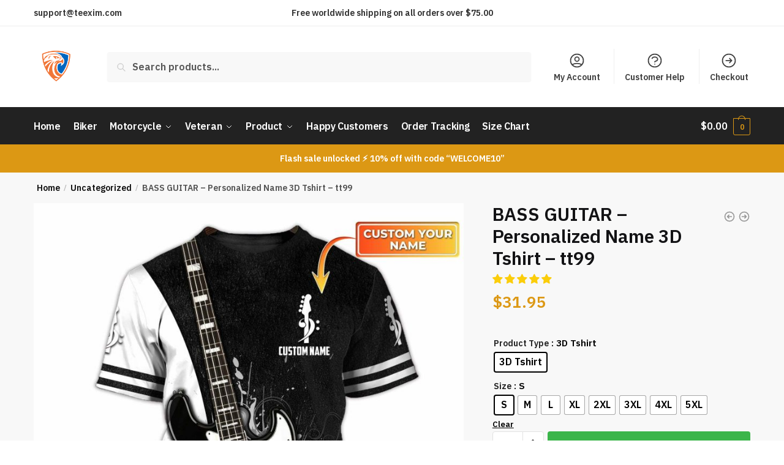

--- FILE ---
content_type: text/html; charset=UTF-8
request_url: https://teexim.com/product/bass-guitar-personalized-name-3d-tshirt-tt99-3/
body_size: 59142
content:
<!doctype html>
<html lang="en-US">
<head>
<meta charset="UTF-8">
<meta name="viewport" content="height=device-height, width=device-width, initial-scale=1">
<link rel="profile" href="https://gmpg.org/xfn/11">
<link rel="pingback" href="https://teexim.com/xmlrpc.php">

<title>BASS GUITAR &#8211; Personalized Name 3D Tshirt &#8211; tt99Teexim</title>
<meta name='robots' content='max-image-preview:large' />
	<style>img:is([sizes="auto" i], [sizes^="auto," i]) { contain-intrinsic-size: 3000px 1500px }</style>
	<!-- Jetpack Site Verification Tags -->
<meta name="google-site-verification" content="OrK2g8sC4fvIMVsNVKNpAL8nMCAm4PIcFCKCGf0kA2s" />
<script type="cf86c84334f55a80ae7eca5a-text/javascript">window._wca = window._wca || [];</script>
<!-- Start of Judge.me Core -->
<script data-cfasync='false' class='jdgm-settings-script'>window.jdgmSettings={"pagination":5,"disable_web_reviews":false,"badge_no_review_text":"No reviews","badge_n_reviews_text":"{{ average_rating }} Stars | {{ n }} review","badge_star_color":"#fbcd0a","hide_badge_preview_if_no_reviews":true,"badge_hide_text":false,"enforce_center_preview_badge":false,"widget_title":"Customer Reviews","widget_open_form_text":"Write a review","widget_close_form_text":"Cancel review","widget_refresh_page_text":"Refresh page","widget_summary_text":"Based on {{ number_of_reviews }} review/reviews","widget_no_review_text":"Be the first to write a review","widget_name_field_text":"Name","widget_verified_name_field_text":"Verified Name (public)","widget_name_placeholder_text":"Enter your name (public)","widget_required_field_error_text":"This field is required.","widget_email_field_text":"Email","widget_verified_email_field_text":"Verified Email (private, can not be edited)","widget_email_placeholder_text":"Enter your email (private)","widget_email_field_error_text":"Please enter a valid email address.","widget_rating_field_text":"Rating","widget_review_title_field_text":"Review Title","widget_review_title_placeholder_text":"Give your review a title","widget_review_body_field_text":"Review","widget_review_body_placeholder_text":"Write your comments here","widget_pictures_field_text":"Picture/Video (optional)","widget_submit_review_text":"Submit Review","widget_submit_verified_review_text":"Submit Verified Review","widget_submit_success_msg_with_auto_publish":"Thank you! Please refresh the page in a few moments to see your review. You can remove or edit your review by logging into \u003ca href='https://judge.me/login' target='_blank' rel='nofollow noopener'\u003eJudge.me\u003c/a\u003e","widget_submit_success_msg_no_auto_publish":"Thank you! Your review will be published as soon as it is approved by the shop admin. You can remove or edit your review by logging into \u003ca href='https://judge.me/login' target='_blank' rel='nofollow noopener'\u003eJudge.me\u003c/a\u003e","widget_show_default_reviews_out_of_total_text":"Showing {{ n_reviews_shown }} out of {{ n_reviews }} reviews.","widget_show_all_link_text":"Show all","widget_show_less_link_text":"Show less","widget_author_said_text":"{{ reviewer_name }} said:","widget_days_text":"{{ n }} days ago","widget_weeks_text":"{{ n }} week/weeks ago","widget_months_text":"{{ n }} month/months ago","widget_years_text":"{{ n }} year/years ago","widget_yesterday_text":"Yesterday","widget_today_text":"Today","widget_replied_text":"\u003e\u003e {{ shop_name }} replied:","widget_read_more_text":"Read more","widget_rating_filter_see_all_text":"See all reviews","widget_sorting_most_recent_text":"Most Recent","widget_sorting_highest_rating_text":"Highest Rating","widget_sorting_lowest_rating_text":"Lowest Rating","widget_sorting_with_pictures_text":"Only Pictures","widget_sorting_most_helpful_text":"Most Helpful","widget_open_question_form_text":"Ask a question","widget_reviews_subtab_text":"Reviews","widget_questions_subtab_text":"Questions","widget_question_label_text":"Question","widget_answer_label_text":"Answer","widget_question_placeholder_text":"Write your question here","widget_submit_question_text":"Submit Question","widget_question_submit_success_text":"Thank you for your question! We will notify you once it gets answered.","widget_star_color":"#fbcd0a","verified_badge_text":"Verified","verified_badge_placement":"left-of-reviewer-name","widget_hide_border":false,"widget_social_share":true,"widget_thumb":true,"widget_review_location_show":true,"widget_location_format":"country_iso_code","all_reviews_include_out_of_store_products":true,"all_reviews_out_of_store_text":"(out of store)","all_reviews_product_name_prefix_text":"about","enable_review_pictures":true,"enable_question_anwser":false,"widget_theme":"leex","widget_product_reviews_subtab_text":"Product Reviews","widget_shop_reviews_subtab_text":"Shop Reviews","widget_sorting_pictures_first_text":"Pictures First","floating_tab_button_name":"★ Judge.me Reviews","floating_tab_title":"Let customers speak for us","floating_tab_url":"","floating_tab_url_enabled":false,"all_reviews_text_badge_text":"Customers rate us {{ shop.metafields.judgeme.all_reviews_rating | round: 1 }}/5 based on {{ shop.metafields.judgeme.all_reviews_count }} reviews.","all_reviews_text_badge_text_branded_style":"{{ shop.metafields.judgeme.all_reviews_rating | round: 1 }} out of 5 stars based on {{ shop.metafields.judgeme.all_reviews_count }} reviews","all_reviews_text_badge_url":"","featured_carousel_title":"Let customers speak for us","featured_carousel_count_text":"from {{ n }} reviews","featured_carousel_url":"","verified_count_badge_url":"","widget_star_use_custom_color":true,"picture_reminder_submit_button":"Upload Pictures","widget_sorting_videos_first_text":"Videos First","widget_review_pending_text":"Pending","featured_carousel_items_for_large_screen":5,"remove_microdata_snippet":false,"preview_badge_no_question_text":"No questions","preview_badge_n_question_text":"{{ number_of_questions }} question/questions","widget_search_bar_placeholder":"Search reviews","widget_sorting_verified_only_text":"Verified only","featured_carousel_theme":"card","featured_carousel_more_reviews_button_text":"Read more reviews","featured_carousel_view_product_button_text":"View product","all_reviews_page_load_more_text":"Load More Reviews","widget_public_name_text":"displayed publicly like","default_reviewer_name_has_non_latin":true,"widget_reviewer_anonymous":"Anonymous","medals_widget_title":"Judge.me Review Medals","show_reviewer_avatar":false,"widget_invalid_yt_video_url_error_text":"Not a YouTube video URL","widget_max_length_field_error_text":"Please enter no more than {0} characters.","widget_show_country_flag":true,"widget_verified_by_shop_text":"Verified by Shop","widget_ugc_title":"Made by us, Shared by you","widget_ugc_subtitle":"Tag us to see your picture featured in our page","widget_ugc_primary_button_text":"Buy Now","widget_ugc_secondary_button_text":"Load More","widget_ugc_reviews_button_text":"View Reviews","widget_summary_average_rating_text":"{{ average_rating }} out of 5","widget_media_grid_title":"Customer photos \u0026 videos","widget_media_grid_see_more_text":"See more","widget_verified_by_judgeme_text":"Verified by Judge.me","widget_verified_by_judgeme_text_in_store_medals":"Verified by Judge.me","widget_media_field_exceed_quantity_message":"Sorry, we can only accept {{ max_media }} for one review.","widget_media_field_exceed_limit_message":"{{ file_name }} is too large, please select a {{ media_type }} less than {{ size_limit }}MB.","widget_review_submitted_text":"Review Submitted!","widget_question_submitted_text":"Question Submitted!","widget_close_form_text_question":"Cancel","widget_write_your_answer_here_text":"Write your answer here","widget_show_collected_by_judgeme":false,"widget_collected_by_judgeme_text":"collected by Judge.me","widget_pagination_type":"load_more","widget_load_more_text":"Load More","widget_full_review_text":"Full Review","widget_read_more_reviews_text":"Read More Reviews","widget_read_questions_text":"Read Questions","widget_questions_and_answers_text":"Questions \u0026 Answers","widget_verified_by_text":"Verified by","widget_number_of_reviews_text":"{{ number_of_reviews }} reviews","widget_back_button_text":"Back","widget_next_button_text":"Next","widget_custom_forms_filter_button":"Filters","custom_forms_style":"vertical","how_reviews_are_collected":"How reviews are collected?","widget_gdpr_statement":"How we use your data: We’ll only contact you about the review you left, and only if necessary. By submitting your review, you agree to Judge.me’s \u003ca href='https://judge.me/terms' target='_blank' rel='nofollow noopener'\u003eterms\u003c/a\u003e, \u003ca href='https://judge.me/privacy' target='_blank' rel='nofollow noopener'\u003eprivacy\u003c/a\u003e and \u003ca href='https://judge.me/content-policy' target='_blank' rel='nofollow noopener'\u003econtent\u003c/a\u003e policies.","platform":"woocommerce","branding_url":"https://judge.me/reviews","branding_text":"Powered by Judge.me","locale":"en","reply_name":"Teexim","widget_version":"2.1","footer":true,"autopublish":false,"review_dates":false,"enable_custom_form":false,"can_be_branded":false};</script> <style class='jdgm-settings-style'>.jdgm-xx{left:0}:not(.jdgm-prev-badge__stars)>.jdgm-star{color:#fbcd0a}.jdgm-histogram .jdgm-star.jdgm-star{color:#fbcd0a}.jdgm-preview-badge .jdgm-star.jdgm-star{color:#fbcd0a}.jdgm-prev-badge[data-average-rating='0.00']{display:none !important}.jdgm-rev .jdgm-rev__timestamp,.jdgm-quest .jdgm-rev__timestamp,.jdgm-carousel-item__timestamp{display:none !important}.jdgm-author-all-initials{display:none !important}.jdgm-author-last-initial{display:none !important}.jdgm-rev-widg__title{visibility:hidden}.jdgm-rev-widg__summary-text{visibility:hidden}.jdgm-prev-badge__text{visibility:hidden}.jdgm-rev__replier:before{content:'teexim.com'}.jdgm-rev__prod-link-prefix:before{content:'about'}.jdgm-rev__out-of-store-text:before{content:'(out of store)'}@media only screen and (min-width: 768px){.jdgm-rev__pics .jdgm-rev_all-rev-page-picture-separator,.jdgm-rev__pics .jdgm-rev__product-picture{display:none}}@media only screen and (max-width: 768px){.jdgm-rev__pics .jdgm-rev_all-rev-page-picture-separator,.jdgm-rev__pics .jdgm-rev__product-picture{display:none}}
</style> <script data-cfasync="false" type="text/javascript" async src="https://cdn.judge.me/shopify_v2/leex.js" id="judgeme_widget_leex_js"></script>
<script src="/cdn-cgi/scripts/7d0fa10a/cloudflare-static/rocket-loader.min.js" data-cf-settings="cf86c84334f55a80ae7eca5a-|49"></script><link id="judgeme_widget_leex_css" rel="stylesheet" type="text/css" media="nope!" onload="this.media='all'" href="https://cdn.judge.me/shopify_v2/leex.css"><style class='jdgm-miracle-styles'>
  @-webkit-keyframes jdgm-spin{0%{-webkit-transform:rotate(0deg);-ms-transform:rotate(0deg);transform:rotate(0deg)}100%{-webkit-transform:rotate(359deg);-ms-transform:rotate(359deg);transform:rotate(359deg)}}@keyframes jdgm-spin{0%{-webkit-transform:rotate(0deg);-ms-transform:rotate(0deg);transform:rotate(0deg)}100%{-webkit-transform:rotate(359deg);-ms-transform:rotate(359deg);transform:rotate(359deg)}}@font-face{font-family:'JudgemeStar';src:url("[data-uri]") format("woff");font-weight:normal;font-style:normal}.jdgm-star{font-family:'JudgemeStar';display:inline !important;text-decoration:none !important;padding:0 4px 0 0 !important;margin:0 !important;font-weight:bold;opacity:1;-webkit-font-smoothing:antialiased;-moz-osx-font-smoothing:grayscale}.jdgm-star:hover{opacity:1}.jdgm-star:last-of-type{padding:0 !important}.jdgm-star.jdgm--on:before{content:"\e000"}.jdgm-star.jdgm--off:before{content:"\e001"}.jdgm-star.jdgm--half:before{content:"\e002"}.jdgm-widget *{margin:0;line-height:1.4;-webkit-box-sizing:border-box;-moz-box-sizing:border-box;box-sizing:border-box;-webkit-overflow-scrolling:touch}.jdgm-hidden{display:none !important;visibility:hidden !important}.jdgm-temp-hidden{display:none}.jdgm-spinner{width:40px;height:40px;margin:auto;border-radius:50%;border-top:2px solid #eee;border-right:2px solid #eee;border-bottom:2px solid #eee;border-left:2px solid #ccc;-webkit-animation:jdgm-spin 0.8s infinite linear;animation:jdgm-spin 0.8s infinite linear}.jdgm-prev-badge{display:block !important}

</style>

<script data-cfasync='false' class='jdgm-script'>
!function(e){window.jdgm=window.jdgm||{},jdgm.CDN_HOST="https://cdn.judge.me/",
jdgm.docReady=function(d){(e.attachEvent?"complete"===e.readyState:"loading"!==e.readyState)?
setTimeout(d,0):e.addEventListener("DOMContentLoaded",d)},jdgm.loadCSS=function(d,t,o,a){
!o&&jdgm.loadCSS.requestedUrls.indexOf(d)>=0||(jdgm.loadCSS.requestedUrls.push(d),
(a=e.createElement("link")).rel="stylesheet",a.class="jdgm-stylesheet",a.media="nope!",
a.href=d,a.onload=function(){this.media="all",t&&setTimeout(t)},e.body.appendChild(a))},
jdgm.loadCSS.requestedUrls=[],jdgm.docReady(function(){(window.jdgmLoadCSS||e.querySelectorAll(
".jdgm-widget, .jdgm-all-reviews-page").length>0)&&(jdgmSettings.widget_load_with_code_splitting?
parseFloat(jdgmSettings.widget_version)>=3?jdgm.loadCSS(jdgm.CDN_HOST+"widget_v3/base.css"):
jdgm.loadCSS(jdgm.CDN_HOST+"widget/base.css"):jdgm.loadCSS(jdgm.CDN_HOST+"shopify_v2.css"))})}(document);
</script>
<script async data-cfasync="false" type="text/javascript" src="https://cdn.judge.me/loader.js"></script>
<noscript><link rel="stylesheet" type="text/css" media="all" href="https://cdn.judge.me/shopify_v2.css"></noscript>
<!-- End of Judge.me Core -->
<script type="cf86c84334f55a80ae7eca5a-application/javascript">console.log('PixelYourSite PRO version 8.3.8');</script>
<link rel='dns-prefetch' href='//stats.wp.com' />
<link rel='dns-prefetch' href='//static.klaviyo.com' />
<link rel="alternate" type="application/rss+xml" title="Teexim &raquo; Feed" href="https://teexim.com/feed/" />
<link rel="alternate" type="application/rss+xml" title="Teexim &raquo; Comments Feed" href="https://teexim.com/comments/feed/" />
<link rel="alternate" type="application/rss+xml" title="Teexim &raquo; BASS GUITAR &#8211; Personalized Name 3D Tshirt &#8211; tt99 Comments Feed" href="https://teexim.com/product/bass-guitar-personalized-name-3d-tshirt-tt99-3/feed/" />
<script type="cf86c84334f55a80ae7eca5a-text/javascript">
/* <![CDATA[ */
window._wpemojiSettings = {"baseUrl":"https:\/\/s.w.org\/images\/core\/emoji\/15.0.3\/72x72\/","ext":".png","svgUrl":"https:\/\/s.w.org\/images\/core\/emoji\/15.0.3\/svg\/","svgExt":".svg","source":{"concatemoji":"https:\/\/teexim.com\/wp-includes\/js\/wp-emoji-release.min.js?ver=6.7.4"}};
/*! This file is auto-generated */
!function(i,n){var o,s,e;function c(e){try{var t={supportTests:e,timestamp:(new Date).valueOf()};sessionStorage.setItem(o,JSON.stringify(t))}catch(e){}}function p(e,t,n){e.clearRect(0,0,e.canvas.width,e.canvas.height),e.fillText(t,0,0);var t=new Uint32Array(e.getImageData(0,0,e.canvas.width,e.canvas.height).data),r=(e.clearRect(0,0,e.canvas.width,e.canvas.height),e.fillText(n,0,0),new Uint32Array(e.getImageData(0,0,e.canvas.width,e.canvas.height).data));return t.every(function(e,t){return e===r[t]})}function u(e,t,n){switch(t){case"flag":return n(e,"\ud83c\udff3\ufe0f\u200d\u26a7\ufe0f","\ud83c\udff3\ufe0f\u200b\u26a7\ufe0f")?!1:!n(e,"\ud83c\uddfa\ud83c\uddf3","\ud83c\uddfa\u200b\ud83c\uddf3")&&!n(e,"\ud83c\udff4\udb40\udc67\udb40\udc62\udb40\udc65\udb40\udc6e\udb40\udc67\udb40\udc7f","\ud83c\udff4\u200b\udb40\udc67\u200b\udb40\udc62\u200b\udb40\udc65\u200b\udb40\udc6e\u200b\udb40\udc67\u200b\udb40\udc7f");case"emoji":return!n(e,"\ud83d\udc26\u200d\u2b1b","\ud83d\udc26\u200b\u2b1b")}return!1}function f(e,t,n){var r="undefined"!=typeof WorkerGlobalScope&&self instanceof WorkerGlobalScope?new OffscreenCanvas(300,150):i.createElement("canvas"),a=r.getContext("2d",{willReadFrequently:!0}),o=(a.textBaseline="top",a.font="600 32px Arial",{});return e.forEach(function(e){o[e]=t(a,e,n)}),o}function t(e){var t=i.createElement("script");t.src=e,t.defer=!0,i.head.appendChild(t)}"undefined"!=typeof Promise&&(o="wpEmojiSettingsSupports",s=["flag","emoji"],n.supports={everything:!0,everythingExceptFlag:!0},e=new Promise(function(e){i.addEventListener("DOMContentLoaded",e,{once:!0})}),new Promise(function(t){var n=function(){try{var e=JSON.parse(sessionStorage.getItem(o));if("object"==typeof e&&"number"==typeof e.timestamp&&(new Date).valueOf()<e.timestamp+604800&&"object"==typeof e.supportTests)return e.supportTests}catch(e){}return null}();if(!n){if("undefined"!=typeof Worker&&"undefined"!=typeof OffscreenCanvas&&"undefined"!=typeof URL&&URL.createObjectURL&&"undefined"!=typeof Blob)try{var e="postMessage("+f.toString()+"("+[JSON.stringify(s),u.toString(),p.toString()].join(",")+"));",r=new Blob([e],{type:"text/javascript"}),a=new Worker(URL.createObjectURL(r),{name:"wpTestEmojiSupports"});return void(a.onmessage=function(e){c(n=e.data),a.terminate(),t(n)})}catch(e){}c(n=f(s,u,p))}t(n)}).then(function(e){for(var t in e)n.supports[t]=e[t],n.supports.everything=n.supports.everything&&n.supports[t],"flag"!==t&&(n.supports.everythingExceptFlag=n.supports.everythingExceptFlag&&n.supports[t]);n.supports.everythingExceptFlag=n.supports.everythingExceptFlag&&!n.supports.flag,n.DOMReady=!1,n.readyCallback=function(){n.DOMReady=!0}}).then(function(){return e}).then(function(){var e;n.supports.everything||(n.readyCallback(),(e=n.source||{}).concatemoji?t(e.concatemoji):e.wpemoji&&e.twemoji&&(t(e.twemoji),t(e.wpemoji)))}))}((window,document),window._wpemojiSettings);
/* ]]> */
</script>
<style id='wp-emoji-styles-inline-css' type='text/css'>

	img.wp-smiley, img.emoji {
		display: inline !important;
		border: none !important;
		box-shadow: none !important;
		height: 1em !important;
		width: 1em !important;
		margin: 0 0.07em !important;
		vertical-align: -0.1em !important;
		background: none !important;
		padding: 0 !important;
	}
</style>
<link rel='stylesheet' id='wp-block-library-css' href='https://teexim.com/wp-includes/css/dist/block-library/style.min.css?ver=6.7.4' type='text/css' media='all' />
<style id='wp-block-library-inline-css' type='text/css'>
.has-text-align-justify{text-align:justify;}
</style>
<link rel='stylesheet' id='jetpack-videopress-video-block-view-css' href='https://teexim.com/wp-content/plugins/jetpack/jetpack_vendor/automattic/jetpack-videopress/build/block-editor/blocks/video/view.css?minify=false&#038;ver=34ae973733627b74a14e' type='text/css' media='all' />
<link rel='stylesheet' id='mediaelement-css' href='https://teexim.com/wp-includes/js/mediaelement/mediaelementplayer-legacy.min.css?ver=4.2.17' type='text/css' media='all' />
<link rel='stylesheet' id='wp-mediaelement-css' href='https://teexim.com/wp-includes/js/mediaelement/wp-mediaelement.min.css?ver=6.7.4' type='text/css' media='all' />
<link rel='stylesheet' id='wc-blocks-style-css' href='https://teexim.com/wp-content/plugins/woocommerce/packages/woocommerce-blocks/build/wc-blocks.css?ver=10.6.5' type='text/css' media='all' />
<link rel='stylesheet' id='wc-blocks-style-active-filters-css' href='https://teexim.com/wp-content/plugins/woocommerce/packages/woocommerce-blocks/build/active-filters.css?ver=10.6.5' type='text/css' media='all' />
<link rel='stylesheet' id='wc-blocks-style-add-to-cart-form-css' href='https://teexim.com/wp-content/plugins/woocommerce/packages/woocommerce-blocks/build/add-to-cart-form.css?ver=10.6.5' type='text/css' media='all' />
<link rel='stylesheet' id='wc-blocks-packages-style-css' href='https://teexim.com/wp-content/plugins/woocommerce/packages/woocommerce-blocks/build/packages-style.css?ver=10.6.5' type='text/css' media='all' />
<link rel='stylesheet' id='wc-blocks-style-all-products-css' href='https://teexim.com/wp-content/plugins/woocommerce/packages/woocommerce-blocks/build/all-products.css?ver=10.6.5' type='text/css' media='all' />
<link rel='stylesheet' id='wc-blocks-style-all-reviews-css' href='https://teexim.com/wp-content/plugins/woocommerce/packages/woocommerce-blocks/build/all-reviews.css?ver=10.6.5' type='text/css' media='all' />
<link rel='stylesheet' id='wc-blocks-style-attribute-filter-css' href='https://teexim.com/wp-content/plugins/woocommerce/packages/woocommerce-blocks/build/attribute-filter.css?ver=10.6.5' type='text/css' media='all' />
<link rel='stylesheet' id='wc-blocks-style-breadcrumbs-css' href='https://teexim.com/wp-content/plugins/woocommerce/packages/woocommerce-blocks/build/breadcrumbs.css?ver=10.6.5' type='text/css' media='all' />
<link rel='stylesheet' id='wc-blocks-style-catalog-sorting-css' href='https://teexim.com/wp-content/plugins/woocommerce/packages/woocommerce-blocks/build/catalog-sorting.css?ver=10.6.5' type='text/css' media='all' />
<link rel='stylesheet' id='wc-blocks-style-customer-account-css' href='https://teexim.com/wp-content/plugins/woocommerce/packages/woocommerce-blocks/build/customer-account.css?ver=10.6.5' type='text/css' media='all' />
<link rel='stylesheet' id='wc-blocks-style-featured-category-css' href='https://teexim.com/wp-content/plugins/woocommerce/packages/woocommerce-blocks/build/featured-category.css?ver=10.6.5' type='text/css' media='all' />
<link rel='stylesheet' id='wc-blocks-style-featured-product-css' href='https://teexim.com/wp-content/plugins/woocommerce/packages/woocommerce-blocks/build/featured-product.css?ver=10.6.5' type='text/css' media='all' />
<link rel='stylesheet' id='wc-blocks-style-mini-cart-css' href='https://teexim.com/wp-content/plugins/woocommerce/packages/woocommerce-blocks/build/mini-cart.css?ver=10.6.5' type='text/css' media='all' />
<link rel='stylesheet' id='wc-blocks-style-price-filter-css' href='https://teexim.com/wp-content/plugins/woocommerce/packages/woocommerce-blocks/build/price-filter.css?ver=10.6.5' type='text/css' media='all' />
<link rel='stylesheet' id='wc-blocks-style-product-add-to-cart-css' href='https://teexim.com/wp-content/plugins/woocommerce/packages/woocommerce-blocks/build/product-add-to-cart.css?ver=10.6.5' type='text/css' media='all' />
<link rel='stylesheet' id='wc-blocks-style-product-button-css' href='https://teexim.com/wp-content/plugins/woocommerce/packages/woocommerce-blocks/build/product-button.css?ver=10.6.5' type='text/css' media='all' />
<link rel='stylesheet' id='wc-blocks-style-product-categories-css' href='https://teexim.com/wp-content/plugins/woocommerce/packages/woocommerce-blocks/build/product-categories.css?ver=10.6.5' type='text/css' media='all' />
<link rel='stylesheet' id='wc-blocks-style-product-image-css' href='https://teexim.com/wp-content/plugins/woocommerce/packages/woocommerce-blocks/build/product-image.css?ver=10.6.5' type='text/css' media='all' />
<link rel='stylesheet' id='wc-blocks-style-product-image-gallery-css' href='https://teexim.com/wp-content/plugins/woocommerce/packages/woocommerce-blocks/build/product-image-gallery.css?ver=10.6.5' type='text/css' media='all' />
<link rel='stylesheet' id='wc-blocks-style-product-query-css' href='https://teexim.com/wp-content/plugins/woocommerce/packages/woocommerce-blocks/build/product-query.css?ver=10.6.5' type='text/css' media='all' />
<link rel='stylesheet' id='wc-blocks-style-product-results-count-css' href='https://teexim.com/wp-content/plugins/woocommerce/packages/woocommerce-blocks/build/product-results-count.css?ver=10.6.5' type='text/css' media='all' />
<link rel='stylesheet' id='wc-blocks-style-product-reviews-css' href='https://teexim.com/wp-content/plugins/woocommerce/packages/woocommerce-blocks/build/product-reviews.css?ver=10.6.5' type='text/css' media='all' />
<link rel='stylesheet' id='wc-blocks-style-product-sale-badge-css' href='https://teexim.com/wp-content/plugins/woocommerce/packages/woocommerce-blocks/build/product-sale-badge.css?ver=10.6.5' type='text/css' media='all' />
<link rel='stylesheet' id='wc-blocks-style-product-search-css' href='https://teexim.com/wp-content/plugins/woocommerce/packages/woocommerce-blocks/build/product-search.css?ver=10.6.5' type='text/css' media='all' />
<link rel='stylesheet' id='wc-blocks-style-product-sku-css' href='https://teexim.com/wp-content/plugins/woocommerce/packages/woocommerce-blocks/build/product-sku.css?ver=10.6.5' type='text/css' media='all' />
<link rel='stylesheet' id='wc-blocks-style-product-stock-indicator-css' href='https://teexim.com/wp-content/plugins/woocommerce/packages/woocommerce-blocks/build/product-stock-indicator.css?ver=10.6.5' type='text/css' media='all' />
<link rel='stylesheet' id='wc-blocks-style-product-summary-css' href='https://teexim.com/wp-content/plugins/woocommerce/packages/woocommerce-blocks/build/product-summary.css?ver=10.6.5' type='text/css' media='all' />
<link rel='stylesheet' id='wc-blocks-style-product-title-css' href='https://teexim.com/wp-content/plugins/woocommerce/packages/woocommerce-blocks/build/product-title.css?ver=10.6.5' type='text/css' media='all' />
<link rel='stylesheet' id='wc-blocks-style-rating-filter-css' href='https://teexim.com/wp-content/plugins/woocommerce/packages/woocommerce-blocks/build/rating-filter.css?ver=10.6.5' type='text/css' media='all' />
<link rel='stylesheet' id='wc-blocks-style-reviews-by-category-css' href='https://teexim.com/wp-content/plugins/woocommerce/packages/woocommerce-blocks/build/reviews-by-category.css?ver=10.6.5' type='text/css' media='all' />
<link rel='stylesheet' id='wc-blocks-style-reviews-by-product-css' href='https://teexim.com/wp-content/plugins/woocommerce/packages/woocommerce-blocks/build/reviews-by-product.css?ver=10.6.5' type='text/css' media='all' />
<link rel='stylesheet' id='wc-blocks-style-product-details-css' href='https://teexim.com/wp-content/plugins/woocommerce/packages/woocommerce-blocks/build/product-details.css?ver=10.6.5' type='text/css' media='all' />
<link rel='stylesheet' id='wc-blocks-style-single-product-css' href='https://teexim.com/wp-content/plugins/woocommerce/packages/woocommerce-blocks/build/single-product.css?ver=10.6.5' type='text/css' media='all' />
<link rel='stylesheet' id='wc-blocks-style-stock-filter-css' href='https://teexim.com/wp-content/plugins/woocommerce/packages/woocommerce-blocks/build/stock-filter.css?ver=10.6.5' type='text/css' media='all' />
<link rel='stylesheet' id='wc-blocks-style-cart-css' href='https://teexim.com/wp-content/plugins/woocommerce/packages/woocommerce-blocks/build/cart.css?ver=10.6.5' type='text/css' media='all' />
<link rel='stylesheet' id='wc-blocks-style-checkout-css' href='https://teexim.com/wp-content/plugins/woocommerce/packages/woocommerce-blocks/build/checkout.css?ver=10.6.5' type='text/css' media='all' />
<link rel='stylesheet' id='wc-blocks-style-mini-cart-contents-css' href='https://teexim.com/wp-content/plugins/woocommerce/packages/woocommerce-blocks/build/mini-cart-contents.css?ver=10.6.5' type='text/css' media='all' />
<style id='classic-theme-styles-inline-css' type='text/css'>
/*! This file is auto-generated */
.wp-block-button__link{color:#fff;background-color:#32373c;border-radius:9999px;box-shadow:none;text-decoration:none;padding:calc(.667em + 2px) calc(1.333em + 2px);font-size:1.125em}.wp-block-file__button{background:#32373c;color:#fff;text-decoration:none}
</style>
<style id='global-styles-inline-css' type='text/css'>
:root{--wp--preset--aspect-ratio--square: 1;--wp--preset--aspect-ratio--4-3: 4/3;--wp--preset--aspect-ratio--3-4: 3/4;--wp--preset--aspect-ratio--3-2: 3/2;--wp--preset--aspect-ratio--2-3: 2/3;--wp--preset--aspect-ratio--16-9: 16/9;--wp--preset--aspect-ratio--9-16: 9/16;--wp--preset--color--black: #000000;--wp--preset--color--cyan-bluish-gray: #abb8c3;--wp--preset--color--white: #ffffff;--wp--preset--color--pale-pink: #f78da7;--wp--preset--color--vivid-red: #cf2e2e;--wp--preset--color--luminous-vivid-orange: #ff6900;--wp--preset--color--luminous-vivid-amber: #fcb900;--wp--preset--color--light-green-cyan: #7bdcb5;--wp--preset--color--vivid-green-cyan: #00d084;--wp--preset--color--pale-cyan-blue: #8ed1fc;--wp--preset--color--vivid-cyan-blue: #0693e3;--wp--preset--color--vivid-purple: #9b51e0;--wp--preset--gradient--vivid-cyan-blue-to-vivid-purple: linear-gradient(135deg,rgba(6,147,227,1) 0%,rgb(155,81,224) 100%);--wp--preset--gradient--light-green-cyan-to-vivid-green-cyan: linear-gradient(135deg,rgb(122,220,180) 0%,rgb(0,208,130) 100%);--wp--preset--gradient--luminous-vivid-amber-to-luminous-vivid-orange: linear-gradient(135deg,rgba(252,185,0,1) 0%,rgba(255,105,0,1) 100%);--wp--preset--gradient--luminous-vivid-orange-to-vivid-red: linear-gradient(135deg,rgba(255,105,0,1) 0%,rgb(207,46,46) 100%);--wp--preset--gradient--very-light-gray-to-cyan-bluish-gray: linear-gradient(135deg,rgb(238,238,238) 0%,rgb(169,184,195) 100%);--wp--preset--gradient--cool-to-warm-spectrum: linear-gradient(135deg,rgb(74,234,220) 0%,rgb(151,120,209) 20%,rgb(207,42,186) 40%,rgb(238,44,130) 60%,rgb(251,105,98) 80%,rgb(254,248,76) 100%);--wp--preset--gradient--blush-light-purple: linear-gradient(135deg,rgb(255,206,236) 0%,rgb(152,150,240) 100%);--wp--preset--gradient--blush-bordeaux: linear-gradient(135deg,rgb(254,205,165) 0%,rgb(254,45,45) 50%,rgb(107,0,62) 100%);--wp--preset--gradient--luminous-dusk: linear-gradient(135deg,rgb(255,203,112) 0%,rgb(199,81,192) 50%,rgb(65,88,208) 100%);--wp--preset--gradient--pale-ocean: linear-gradient(135deg,rgb(255,245,203) 0%,rgb(182,227,212) 50%,rgb(51,167,181) 100%);--wp--preset--gradient--electric-grass: linear-gradient(135deg,rgb(202,248,128) 0%,rgb(113,206,126) 100%);--wp--preset--gradient--midnight: linear-gradient(135deg,rgb(2,3,129) 0%,rgb(40,116,252) 100%);--wp--preset--font-size--small: 13px;--wp--preset--font-size--medium: 20px;--wp--preset--font-size--large: 36px;--wp--preset--font-size--x-large: 42px;--wp--preset--spacing--20: 0.44rem;--wp--preset--spacing--30: 0.67rem;--wp--preset--spacing--40: 1rem;--wp--preset--spacing--50: 1.5rem;--wp--preset--spacing--60: 2.25rem;--wp--preset--spacing--70: 3.38rem;--wp--preset--spacing--80: 5.06rem;--wp--preset--shadow--natural: 6px 6px 9px rgba(0, 0, 0, 0.2);--wp--preset--shadow--deep: 12px 12px 50px rgba(0, 0, 0, 0.4);--wp--preset--shadow--sharp: 6px 6px 0px rgba(0, 0, 0, 0.2);--wp--preset--shadow--outlined: 6px 6px 0px -3px rgba(255, 255, 255, 1), 6px 6px rgba(0, 0, 0, 1);--wp--preset--shadow--crisp: 6px 6px 0px rgba(0, 0, 0, 1);}:where(.is-layout-flex){gap: 0.5em;}:where(.is-layout-grid){gap: 0.5em;}body .is-layout-flex{display: flex;}.is-layout-flex{flex-wrap: wrap;align-items: center;}.is-layout-flex > :is(*, div){margin: 0;}body .is-layout-grid{display: grid;}.is-layout-grid > :is(*, div){margin: 0;}:where(.wp-block-columns.is-layout-flex){gap: 2em;}:where(.wp-block-columns.is-layout-grid){gap: 2em;}:where(.wp-block-post-template.is-layout-flex){gap: 1.25em;}:where(.wp-block-post-template.is-layout-grid){gap: 1.25em;}.has-black-color{color: var(--wp--preset--color--black) !important;}.has-cyan-bluish-gray-color{color: var(--wp--preset--color--cyan-bluish-gray) !important;}.has-white-color{color: var(--wp--preset--color--white) !important;}.has-pale-pink-color{color: var(--wp--preset--color--pale-pink) !important;}.has-vivid-red-color{color: var(--wp--preset--color--vivid-red) !important;}.has-luminous-vivid-orange-color{color: var(--wp--preset--color--luminous-vivid-orange) !important;}.has-luminous-vivid-amber-color{color: var(--wp--preset--color--luminous-vivid-amber) !important;}.has-light-green-cyan-color{color: var(--wp--preset--color--light-green-cyan) !important;}.has-vivid-green-cyan-color{color: var(--wp--preset--color--vivid-green-cyan) !important;}.has-pale-cyan-blue-color{color: var(--wp--preset--color--pale-cyan-blue) !important;}.has-vivid-cyan-blue-color{color: var(--wp--preset--color--vivid-cyan-blue) !important;}.has-vivid-purple-color{color: var(--wp--preset--color--vivid-purple) !important;}.has-black-background-color{background-color: var(--wp--preset--color--black) !important;}.has-cyan-bluish-gray-background-color{background-color: var(--wp--preset--color--cyan-bluish-gray) !important;}.has-white-background-color{background-color: var(--wp--preset--color--white) !important;}.has-pale-pink-background-color{background-color: var(--wp--preset--color--pale-pink) !important;}.has-vivid-red-background-color{background-color: var(--wp--preset--color--vivid-red) !important;}.has-luminous-vivid-orange-background-color{background-color: var(--wp--preset--color--luminous-vivid-orange) !important;}.has-luminous-vivid-amber-background-color{background-color: var(--wp--preset--color--luminous-vivid-amber) !important;}.has-light-green-cyan-background-color{background-color: var(--wp--preset--color--light-green-cyan) !important;}.has-vivid-green-cyan-background-color{background-color: var(--wp--preset--color--vivid-green-cyan) !important;}.has-pale-cyan-blue-background-color{background-color: var(--wp--preset--color--pale-cyan-blue) !important;}.has-vivid-cyan-blue-background-color{background-color: var(--wp--preset--color--vivid-cyan-blue) !important;}.has-vivid-purple-background-color{background-color: var(--wp--preset--color--vivid-purple) !important;}.has-black-border-color{border-color: var(--wp--preset--color--black) !important;}.has-cyan-bluish-gray-border-color{border-color: var(--wp--preset--color--cyan-bluish-gray) !important;}.has-white-border-color{border-color: var(--wp--preset--color--white) !important;}.has-pale-pink-border-color{border-color: var(--wp--preset--color--pale-pink) !important;}.has-vivid-red-border-color{border-color: var(--wp--preset--color--vivid-red) !important;}.has-luminous-vivid-orange-border-color{border-color: var(--wp--preset--color--luminous-vivid-orange) !important;}.has-luminous-vivid-amber-border-color{border-color: var(--wp--preset--color--luminous-vivid-amber) !important;}.has-light-green-cyan-border-color{border-color: var(--wp--preset--color--light-green-cyan) !important;}.has-vivid-green-cyan-border-color{border-color: var(--wp--preset--color--vivid-green-cyan) !important;}.has-pale-cyan-blue-border-color{border-color: var(--wp--preset--color--pale-cyan-blue) !important;}.has-vivid-cyan-blue-border-color{border-color: var(--wp--preset--color--vivid-cyan-blue) !important;}.has-vivid-purple-border-color{border-color: var(--wp--preset--color--vivid-purple) !important;}.has-vivid-cyan-blue-to-vivid-purple-gradient-background{background: var(--wp--preset--gradient--vivid-cyan-blue-to-vivid-purple) !important;}.has-light-green-cyan-to-vivid-green-cyan-gradient-background{background: var(--wp--preset--gradient--light-green-cyan-to-vivid-green-cyan) !important;}.has-luminous-vivid-amber-to-luminous-vivid-orange-gradient-background{background: var(--wp--preset--gradient--luminous-vivid-amber-to-luminous-vivid-orange) !important;}.has-luminous-vivid-orange-to-vivid-red-gradient-background{background: var(--wp--preset--gradient--luminous-vivid-orange-to-vivid-red) !important;}.has-very-light-gray-to-cyan-bluish-gray-gradient-background{background: var(--wp--preset--gradient--very-light-gray-to-cyan-bluish-gray) !important;}.has-cool-to-warm-spectrum-gradient-background{background: var(--wp--preset--gradient--cool-to-warm-spectrum) !important;}.has-blush-light-purple-gradient-background{background: var(--wp--preset--gradient--blush-light-purple) !important;}.has-blush-bordeaux-gradient-background{background: var(--wp--preset--gradient--blush-bordeaux) !important;}.has-luminous-dusk-gradient-background{background: var(--wp--preset--gradient--luminous-dusk) !important;}.has-pale-ocean-gradient-background{background: var(--wp--preset--gradient--pale-ocean) !important;}.has-electric-grass-gradient-background{background: var(--wp--preset--gradient--electric-grass) !important;}.has-midnight-gradient-background{background: var(--wp--preset--gradient--midnight) !important;}.has-small-font-size{font-size: var(--wp--preset--font-size--small) !important;}.has-medium-font-size{font-size: var(--wp--preset--font-size--medium) !important;}.has-large-font-size{font-size: var(--wp--preset--font-size--large) !important;}.has-x-large-font-size{font-size: var(--wp--preset--font-size--x-large) !important;}
:where(.wp-block-post-template.is-layout-flex){gap: 1.25em;}:where(.wp-block-post-template.is-layout-grid){gap: 1.25em;}
:where(.wp-block-columns.is-layout-flex){gap: 2em;}:where(.wp-block-columns.is-layout-grid){gap: 2em;}
:root :where(.wp-block-pullquote){font-size: 1.5em;line-height: 1.6;}
</style>
<link rel='stylesheet' id='commercekit-ajax-search-css-css' href='https://teexim.com/wp-content/plugins/commercegurus-commercekit/assets/css/ajax-search.css?ver=2.2.2' type='text/css' media='all' />
<link rel='stylesheet' id='commercekit-sticky-atc-css-css' href='https://teexim.com/wp-content/plugins/commercegurus-commercekit/assets/css/commercekit-sticky-atc.css?ver=2.2.2' type='text/css' media='all' />
<link rel='stylesheet' id='delivery-timeline-plugin-style-css' href='https://teexim.com/wp-content/plugins/woo-delivery-time/css/delivery-timeline.css?ver=6.7.4' type='text/css' media='all' />
<link rel='stylesheet' id='photoswipe-css' href='https://teexim.com/wp-content/plugins/woocommerce/assets/css/photoswipe/photoswipe.min.css?ver=8.0.1' type='text/css' media='all' />
<link rel='stylesheet' id='photoswipe-default-skin-css' href='https://teexim.com/wp-content/plugins/woocommerce/assets/css/photoswipe/default-skin/default-skin.min.css?ver=8.0.1' type='text/css' media='all' />
<style id='woocommerce-inline-inline-css' type='text/css'>
.woocommerce form .form-row .required { visibility: visible; }
</style>
<link rel='stylesheet' id='woo-variation-swatches-css' href='https://teexim.com/wp-content/plugins/woo-variation-swatches/assets/css/frontend.min.css?ver=1734929160' type='text/css' media='all' />
<style id='woo-variation-swatches-inline-css' type='text/css'>
:root {
--wvs-tick:url("data:image/svg+xml;utf8,%3Csvg filter='drop-shadow(0px 0px 2px rgb(0 0 0 / .8))' xmlns='http://www.w3.org/2000/svg'  viewBox='0 0 30 30'%3E%3Cpath fill='none' stroke='%23ffffff' stroke-linecap='round' stroke-linejoin='round' stroke-width='4' d='M4 16L11 23 27 7'/%3E%3C/svg%3E");

--wvs-cross:url("data:image/svg+xml;utf8,%3Csvg filter='drop-shadow(0px 0px 5px rgb(255 255 255 / .6))' xmlns='http://www.w3.org/2000/svg' width='72px' height='72px' viewBox='0 0 24 24'%3E%3Cpath fill='none' stroke='%23ff0000' stroke-linecap='round' stroke-width='0.6' d='M5 5L19 19M19 5L5 19'/%3E%3C/svg%3E");
--wvs-single-product-item-width:30px;
--wvs-single-product-item-height:30px;
--wvs-single-product-item-font-size:16px}
</style>
<link rel='stylesheet' id='gateway-css' href='https://teexim.com/wp-content/plugins/woocommerce-paypal-payments/modules/ppcp-button/assets/css/gateway.css?ver=3.0.9' type='text/css' media='all' />
<link rel='stylesheet' id='shoptimizer-main-min-css' href='https://teexim.com/wp-content/themes/shoptimizer/assets/css/main/main.min.css?ver=2.6.5' type='text/css' media='all' />
<link rel='stylesheet' id='shoptimizer-modal-min-css' href='https://teexim.com/wp-content/themes/shoptimizer/assets/css/main/modal.min.css?ver=2.6.5' type='text/css' media='all' />
<link rel='stylesheet' id='shoptimizer-product-min-css' href='https://teexim.com/wp-content/themes/shoptimizer/assets/css/main/product.min.css?ver=2.6.5' type='text/css' media='all' />
<link rel='stylesheet' id='shoptimizer-comments-min-css' href='https://teexim.com/wp-content/themes/shoptimizer/assets/css/main/comments.min.css?ver=2.6.5' type='text/css' media='all' />
<link rel='stylesheet' id='shoptimizer-dynamic-style-css' href='https://teexim.com/wp-content/themes/shoptimizer/assets/css/main/dynamic.css?ver=2.6.5' type='text/css' media='all' />
<link rel='stylesheet' id='shoptimizer-blocks-min-css' href='https://teexim.com/wp-content/themes/shoptimizer/assets/css/main/blocks.min.css?ver=2.6.5' type='text/css' media='all' />
<link rel='stylesheet' id='wcpa-frontend-css' href='https://teexim.com/wp-content/plugins/woo-custom-product-addons-pro/assets/css/style_1.css?ver=5.0.12' type='text/css' media='all' />
<link rel='stylesheet' id='ccfwoo-style-css' href='https://teexim.com/wp-content/plugins/checkout-countdown-pro/functions/../assets/checkout-countdown.min.css?ver=3.1.5' type='text/css' media='all' />
<style id='ccfwoo-style-inline-css' type='text/css'>
.checkout-countdown-wrapper.checkout-countdown-bar {
	color: #000000;
	background-color: #fff7e1;
	  position: relative;
}
</style>
<link rel='stylesheet' id='shoptimizer-woocommerce-min-css' href='https://teexim.com/wp-content/themes/shoptimizer/assets/css/main/woocommerce.min.css?ver=2.6.5' type='text/css' media='all' />
<link rel='stylesheet' id='sgbmsm-css-css' href='https://teexim.com/wp-content/plugins/salesgen-upsell/modules/upsell/assets/css/styles.min.css?ver=0.0.31' type='text/css' media='all' />
<style id='sgbmsm-css-inline-css' type='text/css'>
body .sgbmsm-price-checkbox ins .woocommerce-Price-amount.amount, body .salesgen-total .woocommerce-Price-amount.amount, body .sgbmsm-price-checkbox>.woocommerce-Price-amount.amount{color:#000000}body .salesgen-add-bundle.button,body .salesgen-upsell-item-info .sg_single_add_to_cart_button.button, body .button.salesgen-select-options{background-color:#0066bf}
</style>
<link rel='stylesheet' id='jetpack_css-css' href='https://teexim.com/wp-content/plugins/jetpack/css/jetpack.css?ver=12.4.1' type='text/css' media='all' />
<script type="cf86c84334f55a80ae7eca5a-text/javascript" src="https://teexim.com/wp-includes/js/dist/hooks.min.js?ver=4d63a3d491d11ffd8ac6" id="wp-hooks-js"></script>
<script type="cf86c84334f55a80ae7eca5a-text/javascript" src="https://stats.wp.com/w.js?ver=202551" id="woo-tracks-js"></script>
<script type="cf86c84334f55a80ae7eca5a-text/javascript" src="https://teexim.com/wp-includes/js/jquery/jquery.min.js?ver=3.7.1" id="jquery-core-js"></script>
<script type="cf86c84334f55a80ae7eca5a-text/javascript" src="https://teexim.com/wp-includes/js/jquery/jquery-migrate.min.js?ver=3.4.1" id="jquery-migrate-js"></script>
<script type="cf86c84334f55a80ae7eca5a-text/javascript" src="https://teexim.com/wp-content/plugins/woocommerce/assets/js/js-cookie/js.cookie.min.js?ver=2.1.4-wc.8.0.1" id="js-cookie-js"></script>
<script type="cf86c84334f55a80ae7eca5a-text/javascript" id="WCPAY_ASSETS-js-extra">
/* <![CDATA[ */
var wcpayAssets = {"url":"https:\/\/teexim.com\/wp-content\/plugins\/woocommerce-payments\/dist\/"};
/* ]]> */
</script>
<script type="cf86c84334f55a80ae7eca5a-text/javascript" src="https://stats.wp.com/s-202551.js" id="woocommerce-analytics-js" defer="defer" data-wp-strategy="defer"></script>
<script type="cf86c84334f55a80ae7eca5a-text/javascript" id="shoptimizer-ajax-script-js-extra">
/* <![CDATA[ */
var shoptimizer_ajax_obj = {"ajaxurl":"https:\/\/teexim.com\/wp-admin\/admin-ajax.php","nonce":"adb8818af0"};
/* ]]> */
</script>
<script type="cf86c84334f55a80ae7eca5a-text/javascript" src="https://teexim.com/wp-content/themes/shoptimizer/assets/js/single-product-ajax.js?ver=6.7.4" id="shoptimizer-ajax-script-js"></script>
<script type="cf86c84334f55a80ae7eca5a-text/javascript" src="https://teexim.com/wp-content/plugins/pixelyoursite-pro/dist/scripts/jquery.bind-first-0.2.3.min.js?ver=6.7.4" id="jquery-bind-first-js"></script>
<script type="cf86c84334f55a80ae7eca5a-text/javascript" src="https://teexim.com/wp-content/plugins/pixelyoursite-pro/dist/scripts/vimeo.min.js?ver=6.7.4" id="vimeo-js"></script>
<script type="cf86c84334f55a80ae7eca5a-text/javascript" id="pys-js-extra">
/* <![CDATA[ */
var pysOptions = {"staticEvents":{"facebook":{"init_event":[{"delay":0,"type":"static","name":"PageView","pixelIds":["879198762620525","378634156696268","600272760386559"],"eventID":"f9aad43f-f24b-42aa-b50f-15b62786648c","params":{"categories":"Uncategorized","page_title":"BASS GUITAR - Personalized Name 3D Tshirt - tt99","post_type":"product","post_id":29610,"plugin":"PixelYourSite","event_url":"teexim.com\/product\/bass-guitar-personalized-name-3d-tshirt-tt99-3\/","user_role":"guest"},"e_id":"init_event","ids":[],"hasTimeWindow":false,"timeWindow":0,"woo_order":"","edd_order":""}],"woo_view_content":[{"delay":0,"type":"static","name":"ViewContent","pixelIds":["879198762620525","378634156696268","600272760386559"],"eventID":"41d81f41-dc43-43a4-a363-8b223e413773","params":{"content_ids":["29610"],"content_type":"product_group","content_name":"BASS GUITAR - Personalized Name 3D Tshirt - tt99","category_name":"Uncategorized","value":31.95,"currency":"USD","contents":[{"id":"29610","quantity":1}],"product_price":31.95,"page_title":"BASS GUITAR - Personalized Name 3D Tshirt - tt99","post_type":"product","post_id":29610,"plugin":"PixelYourSite","event_url":"teexim.com\/product\/bass-guitar-personalized-name-3d-tshirt-tt99-3\/","user_role":"guest"},"e_id":"woo_view_content","ids":[],"hasTimeWindow":false,"timeWindow":0,"woo_order":"","edd_order":""}]},"ga":{"woo_view_content":[{"delay":0,"type":"static","name":"view_item","params":{"items":[{"id":"29610","name":"BASS GUITAR - Personalized Name 3D Tshirt - tt99","category":"Uncategorized","quantity":1,"price":31.95}],"non_interaction":true,"page_title":"BASS GUITAR - Personalized Name 3D Tshirt - tt99","post_type":"product","post_id":29610,"plugin":"PixelYourSite","event_url":"teexim.com\/product\/bass-guitar-personalized-name-3d-tshirt-tt99-3\/","user_role":"guest"},"e_id":"woo_view_content","ids":[],"hasTimeWindow":false,"timeWindow":0,"pixelIds":[],"eventID":"","woo_order":"","edd_order":""}],"woo_view_item_list_single":[{"delay":0,"type":"static","name":"view_item_list","params":{"items":[{"id":"28178","name":"Golden retriever Sleeping Angel Acrylic Keychain","category":"Uncategorized","quantity":1,"price":17.94,"list_position":1,"list_name":"BASS GUITAR - Personalized Name 3D Tshirt - tt99 - Related products"},{"id":"28262","name":"Corgi Sleeping Angel Acrylic Keychain","category":"Uncategorized","quantity":1,"price":17.94,"list_position":2,"list_name":"BASS GUITAR - Personalized Name 3D Tshirt - tt99 - Related products"},{"id":"28286","name":"English Springer Spaniel Sleeping Angel Acrylic Keychain TLTL020522DO24","category":"Uncategorized","quantity":1,"price":17.94,"list_position":3,"list_name":"BASS GUITAR - Personalized Name 3D Tshirt - tt99 - Related products"},{"id":"28287","name":"Gold white shih tzu Sleeping Angel Acrylic Keychain","category":"Uncategorized","quantity":1,"price":17.94,"list_position":4,"list_name":"BASS GUITAR - Personalized Name 3D Tshirt - tt99 - Related products"},{"id":"28288","name":"French bulldog Sleeping Angel Acrylic Keychain","category":"Uncategorized","quantity":1,"price":17.94,"list_position":5,"list_name":"BASS GUITAR - Personalized Name 3D Tshirt - tt99 - Related products"},{"id":"28289","name":"Black and white Cat Sleeping Angel Acrylic Keychain","category":"Uncategorized","quantity":1,"price":17.94,"list_position":6,"list_name":"BASS GUITAR - Personalized Name 3D Tshirt - tt99 - Related products"},{"id":"28290","name":"Stafford shire Bull Terr Sleeping Angel Acrylic Keychaine","category":"Uncategorized","quantity":1,"price":17.94,"list_position":7,"list_name":"BASS GUITAR - Personalized Name 3D Tshirt - tt99 - Related products"},{"id":"28319","name":"Miniature Pinscher Sleeping Angel Acrylic Keychain","category":"Uncategorized","quantity":1,"price":17.94,"list_position":8,"list_name":"BASS GUITAR - Personalized Name 3D Tshirt - tt99 - Related products"},{"id":"28320","name":"Doberman Sleeping Angel Acrylic Keychain","category":"Uncategorized","quantity":1,"price":17.94,"list_position":9,"list_name":"BASS GUITAR - Personalized Name 3D Tshirt - tt99 - Related products"},{"id":"28321","name":"Cocker Spaniel02 Sleeping Angel Acrylic Keychain","category":"Uncategorized","quantity":1,"price":17.94,"list_position":10,"list_name":"BASS GUITAR - Personalized Name 3D Tshirt - tt99 - Related products"},{"id":"28322","name":"Chartreux Cat Sleeping Angel Acrylic Keychain","category":"Uncategorized","quantity":1,"price":17.94,"list_position":11,"list_name":"BASS GUITAR - Personalized Name 3D Tshirt - tt99 - Related products"},{"id":"28323","name":"Black cocker spaniel Sleeping Angel Acrylic Keychain","category":"Uncategorized","quantity":1,"price":17.94,"list_position":12,"list_name":"BASS GUITAR - Personalized Name 3D Tshirt - tt99 - Related products"},{"id":"28324","name":"Maine Coon Cat Sleeping Angel Acrylic Keychain","category":"Uncategorized","quantity":1,"price":17.94,"list_position":13,"list_name":"BASS GUITAR - Personalized Name 3D Tshirt - tt99 - Related products"},{"id":"28325","name":"Ragdoll Cat Sleeping Angel Acrylic Keychain","category":"Uncategorized","quantity":1,"price":17.94,"list_position":14,"list_name":"BASS GUITAR - Personalized Name 3D Tshirt - tt99 - Related products"},{"id":"28352","name":"Lhasa Apso Sleeping Angel Acrylic Keychain","category":"Uncategorized","quantity":1,"price":17.94,"list_position":15,"list_name":"BASS GUITAR - Personalized Name 3D Tshirt - tt99 - Related products"},{"id":"28354","name":"Cocker Spaniel03 Sleeping Angel Acrylic Keychain","category":"Uncategorized","quantity":1,"price":17.94,"list_position":16,"list_name":"BASS GUITAR - Personalized Name 3D Tshirt - tt99 - Related products"},{"id":"28355","name":"White Cat Sleeping Angel Acrylic Keychain","category":"Uncategorized","quantity":1,"price":17.94,"list_position":17,"list_name":"BASS GUITAR - Personalized Name 3D Tshirt - tt99 - Related products"},{"id":"28356","name":"Australian shepherd Sleeping Angel Acrylic Keychain","category":"Uncategorized","quantity":1,"price":17.94,"list_position":18,"list_name":"BASS GUITAR - Personalized Name 3D Tshirt - tt99 - Related products"},{"id":"28357","name":"husky Sleeping Angel Acrylic Keychain","category":"Uncategorized","quantity":1,"price":17.94,"list_position":19,"list_name":"BASS GUITAR - Personalized Name 3D Tshirt - tt99 - Related products"},{"id":"28358","name":"Bombay Cat Sleeping Angel Acrylic Keychain","category":"Uncategorized","quantity":1,"price":17.94,"list_position":20,"list_name":"BASS GUITAR - Personalized Name 3D Tshirt - tt99 - Related products"},{"id":"28383","name":"Cavalier King Charles Spaniel Sleeping Angel Acrylic Keychain","category":"Uncategorized","quantity":1,"price":17.94,"list_position":21,"list_name":"BASS GUITAR - Personalized Name 3D Tshirt - tt99 - Related products"},{"id":"28384","name":"Chihuahua02 Sleeping Angel Acrylic Keychain","category":"Uncategorized","quantity":1,"price":17.94,"list_position":22,"list_name":"BASS GUITAR - Personalized Name 3D Tshirt - tt99 - Related products"},{"id":"28385","name":"Poodle Sleeping Angel Acrylic Keychain","category":"Uncategorized","quantity":1,"price":17.94,"list_position":23,"list_name":"BASS GUITAR - Personalized Name 3D Tshirt - tt99 - Related products"},{"id":"28386","name":"Great pyrenees Sleeping Angel Acrylic Keychain","category":"Uncategorized","quantity":1,"price":17.94,"list_position":24,"list_name":"BASS GUITAR - Personalized Name 3D Tshirt - tt99 - Related products"}],"non_interaction":true,"page_title":"BASS GUITAR - Personalized Name 3D Tshirt - tt99","post_type":"product","post_id":29610,"plugin":"PixelYourSite","event_url":"teexim.com\/product\/bass-guitar-personalized-name-3d-tshirt-tt99-3\/","user_role":"guest"},"e_id":"woo_view_item_list_single","ids":[],"hasTimeWindow":false,"timeWindow":0,"pixelIds":[],"eventID":"","woo_order":"","edd_order":""}]}},"dynamicEvents":{"signal_click":{"facebook":{"delay":0,"type":"dyn","name":"Signal","pixelIds":["879198762620525","378634156696268","600272760386559"],"eventID":"bcc0c3b5-9f9d-43ee-a542-5b2372f2d32b","params":{"page_title":"BASS GUITAR - Personalized Name 3D Tshirt - tt99","post_type":"product","post_id":29610,"plugin":"PixelYourSite","event_url":"teexim.com\/product\/bass-guitar-personalized-name-3d-tshirt-tt99-3\/","user_role":"guest"},"e_id":"signal_click","ids":[],"hasTimeWindow":false,"timeWindow":0,"woo_order":"","edd_order":""},"ga":{"delay":0,"type":"dyn","name":"Signal","params":{"non_interaction":false,"page_title":"BASS GUITAR - Personalized Name 3D Tshirt - tt99","post_type":"product","post_id":29610,"plugin":"PixelYourSite","event_url":"teexim.com\/product\/bass-guitar-personalized-name-3d-tshirt-tt99-3\/","user_role":"guest"},"e_id":"signal_click","ids":[],"hasTimeWindow":false,"timeWindow":0,"pixelIds":[],"eventID":"","woo_order":"","edd_order":""}},"signal_watch_video":{"facebook":{"delay":0,"type":"dyn","name":"Signal","pixelIds":["879198762620525","378634156696268","600272760386559"],"eventID":"77a4966d-a039-4ae0-b235-892196963b12","params":{"event_action":"Video ","page_title":"BASS GUITAR - Personalized Name 3D Tshirt - tt99","post_type":"product","post_id":29610,"plugin":"PixelYourSite","event_url":"teexim.com\/product\/bass-guitar-personalized-name-3d-tshirt-tt99-3\/","user_role":"guest"},"e_id":"signal_watch_video","ids":[],"hasTimeWindow":false,"timeWindow":0,"woo_order":"","edd_order":""},"ga":{"delay":0,"type":"dyn","name":"Signal","params":{"event_action":"Video ","non_interaction":false,"page_title":"BASS GUITAR - Personalized Name 3D Tshirt - tt99","post_type":"product","post_id":29610,"plugin":"PixelYourSite","event_url":"teexim.com\/product\/bass-guitar-personalized-name-3d-tshirt-tt99-3\/","user_role":"guest"},"e_id":"signal_watch_video","ids":[],"hasTimeWindow":false,"timeWindow":0,"pixelIds":[],"eventID":"","woo_order":"","edd_order":""}},"signal_adsense":{"facebook":{"delay":0,"type":"dyn","name":"Signal","pixelIds":["879198762620525","378634156696268","600272760386559"],"eventID":"0b4b1171-0be6-47b5-92e7-b6419c83498e","params":{"event_action":"Adsense","page_title":"BASS GUITAR - Personalized Name 3D Tshirt - tt99","post_type":"product","post_id":29610,"plugin":"PixelYourSite","event_url":"teexim.com\/product\/bass-guitar-personalized-name-3d-tshirt-tt99-3\/","user_role":"guest"},"e_id":"signal_adsense","ids":[],"hasTimeWindow":false,"timeWindow":0,"woo_order":"","edd_order":""}},"signal_tel":{"facebook":{"delay":0,"type":"dyn","name":"Signal","pixelIds":["879198762620525","378634156696268","600272760386559"],"eventID":"7ae21c8b-5001-440c-b151-12d524548c35","params":{"event_action":"Tel","page_title":"BASS GUITAR - Personalized Name 3D Tshirt - tt99","post_type":"product","post_id":29610,"plugin":"PixelYourSite","event_url":"teexim.com\/product\/bass-guitar-personalized-name-3d-tshirt-tt99-3\/","user_role":"guest"},"e_id":"signal_tel","ids":[],"hasTimeWindow":false,"timeWindow":0,"woo_order":"","edd_order":""},"ga":{"delay":0,"type":"dyn","name":"Signal","params":{"event_action":"Tel","non_interaction":false,"page_title":"BASS GUITAR - Personalized Name 3D Tshirt - tt99","post_type":"product","post_id":29610,"plugin":"PixelYourSite","event_url":"teexim.com\/product\/bass-guitar-personalized-name-3d-tshirt-tt99-3\/","user_role":"guest"},"e_id":"signal_tel","ids":[],"hasTimeWindow":false,"timeWindow":0,"pixelIds":[],"eventID":"","woo_order":"","edd_order":""}},"signal_email":{"facebook":{"delay":0,"type":"dyn","name":"Signal","pixelIds":["879198762620525","378634156696268","600272760386559"],"eventID":"5d90996e-a218-4221-b4ab-936f21415de9","params":{"event_action":"Email","page_title":"BASS GUITAR - Personalized Name 3D Tshirt - tt99","post_type":"product","post_id":29610,"plugin":"PixelYourSite","event_url":"teexim.com\/product\/bass-guitar-personalized-name-3d-tshirt-tt99-3\/","user_role":"guest"},"e_id":"signal_email","ids":[],"hasTimeWindow":false,"timeWindow":0,"woo_order":"","edd_order":""},"ga":{"delay":0,"type":"dyn","name":"Signal","params":{"event_action":"Email","non_interaction":false,"page_title":"BASS GUITAR - Personalized Name 3D Tshirt - tt99","post_type":"product","post_id":29610,"plugin":"PixelYourSite","event_url":"teexim.com\/product\/bass-guitar-personalized-name-3d-tshirt-tt99-3\/","user_role":"guest"},"e_id":"signal_email","ids":[],"hasTimeWindow":false,"timeWindow":0,"pixelIds":[],"eventID":"","woo_order":"","edd_order":""}},"signal_form":{"facebook":{"delay":0,"type":"dyn","name":"Signal","pixelIds":["879198762620525","378634156696268","600272760386559"],"eventID":"7832aac5-d07a-4861-bb9f-294639cd9875","params":{"event_action":"Form","page_title":"BASS GUITAR - Personalized Name 3D Tshirt - tt99","post_type":"product","post_id":29610,"plugin":"PixelYourSite","event_url":"teexim.com\/product\/bass-guitar-personalized-name-3d-tshirt-tt99-3\/","user_role":"guest"},"e_id":"signal_form","ids":[],"hasTimeWindow":false,"timeWindow":0,"woo_order":"","edd_order":""},"ga":{"delay":0,"type":"dyn","name":"Signal","params":{"event_action":"Form","non_interaction":false,"page_title":"BASS GUITAR - Personalized Name 3D Tshirt - tt99","post_type":"product","post_id":29610,"plugin":"PixelYourSite","event_url":"teexim.com\/product\/bass-guitar-personalized-name-3d-tshirt-tt99-3\/","user_role":"guest"},"e_id":"signal_form","ids":[],"hasTimeWindow":false,"timeWindow":0,"pixelIds":[],"eventID":"","woo_order":"","edd_order":""}},"signal_download":{"facebook":{"delay":0,"type":"dyn","name":"Signal","extensions":["","doc","exe","js","pdf","ppt","tgz","zip","xls"],"pixelIds":["879198762620525","378634156696268","600272760386559"],"eventID":"0f48d79a-2796-42e5-9a0d-2a0b81bc1b73","params":{"event_action":"Download","page_title":"BASS GUITAR - Personalized Name 3D Tshirt - tt99","post_type":"product","post_id":29610,"plugin":"PixelYourSite","event_url":"teexim.com\/product\/bass-guitar-personalized-name-3d-tshirt-tt99-3\/","user_role":"guest"},"e_id":"signal_download","ids":[],"hasTimeWindow":false,"timeWindow":0,"woo_order":"","edd_order":""},"ga":{"delay":0,"type":"dyn","name":"Signal","extensions":["","doc","exe","js","pdf","ppt","tgz","zip","xls"],"params":{"event_action":"Download","non_interaction":false,"page_title":"BASS GUITAR - Personalized Name 3D Tshirt - tt99","post_type":"product","post_id":29610,"plugin":"PixelYourSite","event_url":"teexim.com\/product\/bass-guitar-personalized-name-3d-tshirt-tt99-3\/","user_role":"guest"},"e_id":"signal_download","ids":[],"hasTimeWindow":false,"timeWindow":0,"pixelIds":[],"eventID":"","woo_order":"","edd_order":""}},"signal_comment":{"facebook":{"delay":0,"type":"dyn","name":"Signal","pixelIds":["879198762620525","378634156696268","600272760386559"],"eventID":"e1affd1e-01d1-4dbd-87ac-0eb7c92904de","params":{"event_action":"Comment","page_title":"BASS GUITAR - Personalized Name 3D Tshirt - tt99","post_type":"product","post_id":29610,"plugin":"PixelYourSite","event_url":"teexim.com\/product\/bass-guitar-personalized-name-3d-tshirt-tt99-3\/","user_role":"guest"},"e_id":"signal_comment","ids":[],"hasTimeWindow":false,"timeWindow":0,"woo_order":"","edd_order":""},"ga":{"delay":0,"type":"dyn","name":"Signal","params":{"event_action":"Comment","non_interaction":false,"page_title":"BASS GUITAR - Personalized Name 3D Tshirt - tt99","post_type":"product","post_id":29610,"plugin":"PixelYourSite","event_url":"teexim.com\/product\/bass-guitar-personalized-name-3d-tshirt-tt99-3\/","user_role":"guest"},"e_id":"signal_comment","ids":[],"hasTimeWindow":false,"timeWindow":0,"pixelIds":[],"eventID":"","woo_order":"","edd_order":""}},"woo_select_content_single":{"28358":{"ga":{"delay":0,"type":"dyn","name":"select_content","params":{"event_category":"ecommerce","content_type":"product","items":[{"id":"28358","name":"Bombay Cat Sleeping Angel Acrylic Keychain","category":"Uncategorized","quantity":1,"price":17.94,"list_position":1,"list_name":"BASS GUITAR - Personalized Name 3D Tshirt - tt99 - Related products"}],"page_title":"BASS GUITAR - Personalized Name 3D Tshirt - tt99","post_type":"product","post_id":29610,"plugin":"PixelYourSite","event_url":"teexim.com\/product\/bass-guitar-personalized-name-3d-tshirt-tt99-3\/","user_role":"guest"},"e_id":28358,"ids":[],"hasTimeWindow":false,"timeWindow":0,"pixelIds":[],"eventID":"","woo_order":"","edd_order":""}},"28262":{"ga":{"delay":0,"type":"dyn","name":"select_content","params":{"event_category":"ecommerce","content_type":"product","items":[{"id":"28262","name":"Corgi Sleeping Angel Acrylic Keychain","category":"Uncategorized","quantity":1,"price":17.94,"list_position":2,"list_name":"BASS GUITAR - Personalized Name 3D Tshirt - tt99 - Related products"}],"page_title":"BASS GUITAR - Personalized Name 3D Tshirt - tt99","post_type":"product","post_id":29610,"plugin":"PixelYourSite","event_url":"teexim.com\/product\/bass-guitar-personalized-name-3d-tshirt-tt99-3\/","user_role":"guest"},"e_id":28262,"ids":[],"hasTimeWindow":false,"timeWindow":0,"pixelIds":[],"eventID":"","woo_order":"","edd_order":""}},"28324":{"ga":{"delay":0,"type":"dyn","name":"select_content","params":{"event_category":"ecommerce","content_type":"product","items":[{"id":"28324","name":"Maine Coon Cat Sleeping Angel Acrylic Keychain","category":"Uncategorized","quantity":1,"price":17.94,"list_position":3,"list_name":"BASS GUITAR - Personalized Name 3D Tshirt - tt99 - Related products"}],"page_title":"BASS GUITAR - Personalized Name 3D Tshirt - tt99","post_type":"product","post_id":29610,"plugin":"PixelYourSite","event_url":"teexim.com\/product\/bass-guitar-personalized-name-3d-tshirt-tt99-3\/","user_role":"guest"},"e_id":28324,"ids":[],"hasTimeWindow":false,"timeWindow":0,"pixelIds":[],"eventID":"","woo_order":"","edd_order":""}},"28352":{"ga":{"delay":0,"type":"dyn","name":"select_content","params":{"event_category":"ecommerce","content_type":"product","items":[{"id":"28352","name":"Lhasa Apso Sleeping Angel Acrylic Keychain","category":"Uncategorized","quantity":1,"price":17.94,"list_position":4,"list_name":"BASS GUITAR - Personalized Name 3D Tshirt - tt99 - Related products"}],"page_title":"BASS GUITAR - Personalized Name 3D Tshirt - tt99","post_type":"product","post_id":29610,"plugin":"PixelYourSite","event_url":"teexim.com\/product\/bass-guitar-personalized-name-3d-tshirt-tt99-3\/","user_role":"guest"},"e_id":28352,"ids":[],"hasTimeWindow":false,"timeWindow":0,"pixelIds":[],"eventID":"","woo_order":"","edd_order":""}},"28386":{"ga":{"delay":0,"type":"dyn","name":"select_content","params":{"event_category":"ecommerce","content_type":"product","items":[{"id":"28386","name":"Great pyrenees Sleeping Angel Acrylic Keychain","category":"Uncategorized","quantity":1,"price":17.94,"list_position":5,"list_name":"BASS GUITAR - Personalized Name 3D Tshirt - tt99 - Related products"}],"page_title":"BASS GUITAR - Personalized Name 3D Tshirt - tt99","post_type":"product","post_id":29610,"plugin":"PixelYourSite","event_url":"teexim.com\/product\/bass-guitar-personalized-name-3d-tshirt-tt99-3\/","user_role":"guest"},"e_id":28386,"ids":[],"hasTimeWindow":false,"timeWindow":0,"pixelIds":[],"eventID":"","woo_order":"","edd_order":""}},"28321":{"ga":{"delay":0,"type":"dyn","name":"select_content","params":{"event_category":"ecommerce","content_type":"product","items":[{"id":"28321","name":"Cocker Spaniel02 Sleeping Angel Acrylic Keychain","category":"Uncategorized","quantity":1,"price":17.94,"list_position":6,"list_name":"BASS GUITAR - Personalized Name 3D Tshirt - tt99 - Related products"}],"page_title":"BASS GUITAR - Personalized Name 3D Tshirt - tt99","post_type":"product","post_id":29610,"plugin":"PixelYourSite","event_url":"teexim.com\/product\/bass-guitar-personalized-name-3d-tshirt-tt99-3\/","user_role":"guest"},"e_id":28321,"ids":[],"hasTimeWindow":false,"timeWindow":0,"pixelIds":[],"eventID":"","woo_order":"","edd_order":""}},"28178":{"ga":{"delay":0,"type":"dyn","name":"select_content","params":{"event_category":"ecommerce","content_type":"product","items":[{"id":"28178","name":"Golden retriever Sleeping Angel Acrylic Keychain","category":"Uncategorized","quantity":1,"price":17.94,"list_position":7,"list_name":"BASS GUITAR - Personalized Name 3D Tshirt - tt99 - Related products"}],"page_title":"BASS GUITAR - Personalized Name 3D Tshirt - tt99","post_type":"product","post_id":29610,"plugin":"PixelYourSite","event_url":"teexim.com\/product\/bass-guitar-personalized-name-3d-tshirt-tt99-3\/","user_role":"guest"},"e_id":28178,"ids":[],"hasTimeWindow":false,"timeWindow":0,"pixelIds":[],"eventID":"","woo_order":"","edd_order":""}},"28287":{"ga":{"delay":0,"type":"dyn","name":"select_content","params":{"event_category":"ecommerce","content_type":"product","items":[{"id":"28287","name":"Gold white shih tzu Sleeping Angel Acrylic Keychain","category":"Uncategorized","quantity":1,"price":17.94,"list_position":8,"list_name":"BASS GUITAR - Personalized Name 3D Tshirt - tt99 - Related products"}],"page_title":"BASS GUITAR - Personalized Name 3D Tshirt - tt99","post_type":"product","post_id":29610,"plugin":"PixelYourSite","event_url":"teexim.com\/product\/bass-guitar-personalized-name-3d-tshirt-tt99-3\/","user_role":"guest"},"e_id":28287,"ids":[],"hasTimeWindow":false,"timeWindow":0,"pixelIds":[],"eventID":"","woo_order":"","edd_order":""}},"28384":{"ga":{"delay":0,"type":"dyn","name":"select_content","params":{"event_category":"ecommerce","content_type":"product","items":[{"id":"28384","name":"Chihuahua02 Sleeping Angel Acrylic Keychain","category":"Uncategorized","quantity":1,"price":17.94,"list_position":9,"list_name":"BASS GUITAR - Personalized Name 3D Tshirt - tt99 - Related products"}],"page_title":"BASS GUITAR - Personalized Name 3D Tshirt - tt99","post_type":"product","post_id":29610,"plugin":"PixelYourSite","event_url":"teexim.com\/product\/bass-guitar-personalized-name-3d-tshirt-tt99-3\/","user_role":"guest"},"e_id":28384,"ids":[],"hasTimeWindow":false,"timeWindow":0,"pixelIds":[],"eventID":"","woo_order":"","edd_order":""}},"28355":{"ga":{"delay":0,"type":"dyn","name":"select_content","params":{"event_category":"ecommerce","content_type":"product","items":[{"id":"28355","name":"White Cat Sleeping Angel Acrylic Keychain","category":"Uncategorized","quantity":1,"price":17.94,"list_position":10,"list_name":"BASS GUITAR - Personalized Name 3D Tshirt - tt99 - Related products"}],"page_title":"BASS GUITAR - Personalized Name 3D Tshirt - tt99","post_type":"product","post_id":29610,"plugin":"PixelYourSite","event_url":"teexim.com\/product\/bass-guitar-personalized-name-3d-tshirt-tt99-3\/","user_role":"guest"},"e_id":28355,"ids":[],"hasTimeWindow":false,"timeWindow":0,"pixelIds":[],"eventID":"","woo_order":"","edd_order":""}},"28323":{"ga":{"delay":0,"type":"dyn","name":"select_content","params":{"event_category":"ecommerce","content_type":"product","items":[{"id":"28323","name":"Black cocker spaniel Sleeping Angel Acrylic Keychain","category":"Uncategorized","quantity":1,"price":17.94,"list_position":11,"list_name":"BASS GUITAR - Personalized Name 3D Tshirt - tt99 - Related products"}],"page_title":"BASS GUITAR - Personalized Name 3D Tshirt - tt99","post_type":"product","post_id":29610,"plugin":"PixelYourSite","event_url":"teexim.com\/product\/bass-guitar-personalized-name-3d-tshirt-tt99-3\/","user_role":"guest"},"e_id":28323,"ids":[],"hasTimeWindow":false,"timeWindow":0,"pixelIds":[],"eventID":"","woo_order":"","edd_order":""}},"28383":{"ga":{"delay":0,"type":"dyn","name":"select_content","params":{"event_category":"ecommerce","content_type":"product","items":[{"id":"28383","name":"Cavalier King Charles Spaniel Sleeping Angel Acrylic Keychain","category":"Uncategorized","quantity":1,"price":17.94,"list_position":12,"list_name":"BASS GUITAR - Personalized Name 3D Tshirt - tt99 - Related products"}],"page_title":"BASS GUITAR - Personalized Name 3D Tshirt - tt99","post_type":"product","post_id":29610,"plugin":"PixelYourSite","event_url":"teexim.com\/product\/bass-guitar-personalized-name-3d-tshirt-tt99-3\/","user_role":"guest"},"e_id":28383,"ids":[],"hasTimeWindow":false,"timeWindow":0,"pixelIds":[],"eventID":"","woo_order":"","edd_order":""}},"28319":{"ga":{"delay":0,"type":"dyn","name":"select_content","params":{"event_category":"ecommerce","content_type":"product","items":[{"id":"28319","name":"Miniature Pinscher Sleeping Angel Acrylic Keychain","category":"Uncategorized","quantity":1,"price":17.94,"list_position":13,"list_name":"BASS GUITAR - Personalized Name 3D Tshirt - tt99 - Related products"}],"page_title":"BASS GUITAR - Personalized Name 3D Tshirt - tt99","post_type":"product","post_id":29610,"plugin":"PixelYourSite","event_url":"teexim.com\/product\/bass-guitar-personalized-name-3d-tshirt-tt99-3\/","user_role":"guest"},"e_id":28319,"ids":[],"hasTimeWindow":false,"timeWindow":0,"pixelIds":[],"eventID":"","woo_order":"","edd_order":""}},"28320":{"ga":{"delay":0,"type":"dyn","name":"select_content","params":{"event_category":"ecommerce","content_type":"product","items":[{"id":"28320","name":"Doberman Sleeping Angel Acrylic Keychain","category":"Uncategorized","quantity":1,"price":17.94,"list_position":14,"list_name":"BASS GUITAR - Personalized Name 3D Tshirt - tt99 - Related products"}],"page_title":"BASS GUITAR - Personalized Name 3D Tshirt - tt99","post_type":"product","post_id":29610,"plugin":"PixelYourSite","event_url":"teexim.com\/product\/bass-guitar-personalized-name-3d-tshirt-tt99-3\/","user_role":"guest"},"e_id":28320,"ids":[],"hasTimeWindow":false,"timeWindow":0,"pixelIds":[],"eventID":"","woo_order":"","edd_order":""}},"28356":{"ga":{"delay":0,"type":"dyn","name":"select_content","params":{"event_category":"ecommerce","content_type":"product","items":[{"id":"28356","name":"Australian shepherd Sleeping Angel Acrylic Keychain","category":"Uncategorized","quantity":1,"price":17.94,"list_position":15,"list_name":"BASS GUITAR - Personalized Name 3D Tshirt - tt99 - Related products"}],"page_title":"BASS GUITAR - Personalized Name 3D Tshirt - tt99","post_type":"product","post_id":29610,"plugin":"PixelYourSite","event_url":"teexim.com\/product\/bass-guitar-personalized-name-3d-tshirt-tt99-3\/","user_role":"guest"},"e_id":28356,"ids":[],"hasTimeWindow":false,"timeWindow":0,"pixelIds":[],"eventID":"","woo_order":"","edd_order":""}},"28325":{"ga":{"delay":0,"type":"dyn","name":"select_content","params":{"event_category":"ecommerce","content_type":"product","items":[{"id":"28325","name":"Ragdoll Cat Sleeping Angel Acrylic Keychain","category":"Uncategorized","quantity":1,"price":17.94,"list_position":16,"list_name":"BASS GUITAR - Personalized Name 3D Tshirt - tt99 - Related products"}],"page_title":"BASS GUITAR - Personalized Name 3D Tshirt - tt99","post_type":"product","post_id":29610,"plugin":"PixelYourSite","event_url":"teexim.com\/product\/bass-guitar-personalized-name-3d-tshirt-tt99-3\/","user_role":"guest"},"e_id":28325,"ids":[],"hasTimeWindow":false,"timeWindow":0,"pixelIds":[],"eventID":"","woo_order":"","edd_order":""}},"28289":{"ga":{"delay":0,"type":"dyn","name":"select_content","params":{"event_category":"ecommerce","content_type":"product","items":[{"id":"28289","name":"Black and white Cat Sleeping Angel Acrylic Keychain","category":"Uncategorized","quantity":1,"price":17.94,"list_position":17,"list_name":"BASS GUITAR - Personalized Name 3D Tshirt - tt99 - Related products"}],"page_title":"BASS GUITAR - Personalized Name 3D Tshirt - tt99","post_type":"product","post_id":29610,"plugin":"PixelYourSite","event_url":"teexim.com\/product\/bass-guitar-personalized-name-3d-tshirt-tt99-3\/","user_role":"guest"},"e_id":28289,"ids":[],"hasTimeWindow":false,"timeWindow":0,"pixelIds":[],"eventID":"","woo_order":"","edd_order":""}},"28354":{"ga":{"delay":0,"type":"dyn","name":"select_content","params":{"event_category":"ecommerce","content_type":"product","items":[{"id":"28354","name":"Cocker Spaniel03 Sleeping Angel Acrylic Keychain","category":"Uncategorized","quantity":1,"price":17.94,"list_position":18,"list_name":"BASS GUITAR - Personalized Name 3D Tshirt - tt99 - Related products"}],"page_title":"BASS GUITAR - Personalized Name 3D Tshirt - tt99","post_type":"product","post_id":29610,"plugin":"PixelYourSite","event_url":"teexim.com\/product\/bass-guitar-personalized-name-3d-tshirt-tt99-3\/","user_role":"guest"},"e_id":28354,"ids":[],"hasTimeWindow":false,"timeWindow":0,"pixelIds":[],"eventID":"","woo_order":"","edd_order":""}},"28322":{"ga":{"delay":0,"type":"dyn","name":"select_content","params":{"event_category":"ecommerce","content_type":"product","items":[{"id":"28322","name":"Chartreux Cat Sleeping Angel Acrylic Keychain","category":"Uncategorized","quantity":1,"price":17.94,"list_position":19,"list_name":"BASS GUITAR - Personalized Name 3D Tshirt - tt99 - Related products"}],"page_title":"BASS GUITAR - Personalized Name 3D Tshirt - tt99","post_type":"product","post_id":29610,"plugin":"PixelYourSite","event_url":"teexim.com\/product\/bass-guitar-personalized-name-3d-tshirt-tt99-3\/","user_role":"guest"},"e_id":28322,"ids":[],"hasTimeWindow":false,"timeWindow":0,"pixelIds":[],"eventID":"","woo_order":"","edd_order":""}},"28286":{"ga":{"delay":0,"type":"dyn","name":"select_content","params":{"event_category":"ecommerce","content_type":"product","items":[{"id":"28286","name":"English Springer Spaniel Sleeping Angel Acrylic Keychain TLTL020522DO24","category":"Uncategorized","quantity":1,"price":17.94,"list_position":20,"list_name":"BASS GUITAR - Personalized Name 3D Tshirt - tt99 - Related products"}],"page_title":"BASS GUITAR - Personalized Name 3D Tshirt - tt99","post_type":"product","post_id":29610,"plugin":"PixelYourSite","event_url":"teexim.com\/product\/bass-guitar-personalized-name-3d-tshirt-tt99-3\/","user_role":"guest"},"e_id":28286,"ids":[],"hasTimeWindow":false,"timeWindow":0,"pixelIds":[],"eventID":"","woo_order":"","edd_order":""}},"28290":{"ga":{"delay":0,"type":"dyn","name":"select_content","params":{"event_category":"ecommerce","content_type":"product","items":[{"id":"28290","name":"Stafford shire Bull Terr Sleeping Angel Acrylic Keychaine","category":"Uncategorized","quantity":1,"price":17.94,"list_position":21,"list_name":"BASS GUITAR - Personalized Name 3D Tshirt - tt99 - Related products"}],"page_title":"BASS GUITAR - Personalized Name 3D Tshirt - tt99","post_type":"product","post_id":29610,"plugin":"PixelYourSite","event_url":"teexim.com\/product\/bass-guitar-personalized-name-3d-tshirt-tt99-3\/","user_role":"guest"},"e_id":28290,"ids":[],"hasTimeWindow":false,"timeWindow":0,"pixelIds":[],"eventID":"","woo_order":"","edd_order":""}},"28385":{"ga":{"delay":0,"type":"dyn","name":"select_content","params":{"event_category":"ecommerce","content_type":"product","items":[{"id":"28385","name":"Poodle Sleeping Angel Acrylic Keychain","category":"Uncategorized","quantity":1,"price":17.94,"list_position":22,"list_name":"BASS GUITAR - Personalized Name 3D Tshirt - tt99 - Related products"}],"page_title":"BASS GUITAR - Personalized Name 3D Tshirt - tt99","post_type":"product","post_id":29610,"plugin":"PixelYourSite","event_url":"teexim.com\/product\/bass-guitar-personalized-name-3d-tshirt-tt99-3\/","user_role":"guest"},"e_id":28385,"ids":[],"hasTimeWindow":false,"timeWindow":0,"pixelIds":[],"eventID":"","woo_order":"","edd_order":""}},"28288":{"ga":{"delay":0,"type":"dyn","name":"select_content","params":{"event_category":"ecommerce","content_type":"product","items":[{"id":"28288","name":"French bulldog Sleeping Angel Acrylic Keychain","category":"Uncategorized","quantity":1,"price":17.94,"list_position":23,"list_name":"BASS GUITAR - Personalized Name 3D Tshirt - tt99 - Related products"}],"page_title":"BASS GUITAR - Personalized Name 3D Tshirt - tt99","post_type":"product","post_id":29610,"plugin":"PixelYourSite","event_url":"teexim.com\/product\/bass-guitar-personalized-name-3d-tshirt-tt99-3\/","user_role":"guest"},"e_id":28288,"ids":[],"hasTimeWindow":false,"timeWindow":0,"pixelIds":[],"eventID":"","woo_order":"","edd_order":""}},"28357":{"ga":{"delay":0,"type":"dyn","name":"select_content","params":{"event_category":"ecommerce","content_type":"product","items":[{"id":"28357","name":"husky Sleeping Angel Acrylic Keychain","category":"Uncategorized","quantity":1,"price":17.94,"list_position":24,"list_name":"BASS GUITAR - Personalized Name 3D Tshirt - tt99 - Related products"}],"page_title":"BASS GUITAR - Personalized Name 3D Tshirt - tt99","post_type":"product","post_id":29610,"plugin":"PixelYourSite","event_url":"teexim.com\/product\/bass-guitar-personalized-name-3d-tshirt-tt99-3\/","user_role":"guest"},"e_id":28357,"ids":[],"hasTimeWindow":false,"timeWindow":0,"pixelIds":[],"eventID":"","woo_order":"","edd_order":""}}}},"triggerEvents":[],"triggerEventTypes":[],"facebook":{"pixelIds":["879198762620525","378634156696268","600272760386559"],"defoultPixelIds":["879198762620525","378634156696268","600272760386559"],"advancedMatching":[],"removeMetadata":false,"wooVariableAsSimple":false,"serverApiEnabled":true,"ajaxForServerEvent":true,"wooCRSendFromServer":false,"send_external_id":true},"ga":{"trackingIds":["G-SB0V9S7SCY"],"enhanceLinkAttr":false,"anonimizeIP":false,"retargetingLogic":"ecomm","crossDomainEnabled":false,"crossDomainAcceptIncoming":false,"crossDomainDomains":[],"wooVariableAsSimple":true,"isDebugEnabled":[],"isUse4Version":true,"disableAdvertisingFeatures":false,"disableAdvertisingPersonalization":false},"debug":"","siteUrl":"https:\/\/teexim.com","ajaxUrl":"https:\/\/teexim.com\/wp-admin\/admin-ajax.php","trackUTMs":"1","trackTrafficSource":"1","user_id":"0","enable_lading_page_param":"1","cookie_duration":"7","signal_watch_video_enabled":"1","enable_event_day_param":"1","enable_event_month_param":"1","enable_event_time_param":"1","enable_remove_target_url_param":"1","enable_remove_download_url_param":"1","gdpr":{"ajax_enabled":false,"all_disabled_by_api":false,"facebook_disabled_by_api":false,"analytics_disabled_by_api":false,"google_ads_disabled_by_api":false,"pinterest_disabled_by_api":false,"bing_disabled_by_api":false,"facebook_prior_consent_enabled":true,"analytics_prior_consent_enabled":true,"google_ads_prior_consent_enabled":true,"pinterest_prior_consent_enabled":true,"bing_prior_consent_enabled":true,"cookiebot_integration_enabled":false,"cookiebot_facebook_consent_category":"marketing","cookiebot_analytics_consent_category":"statistics","cookiebot_google_ads_consent_category":"marketing","cookiebot_pinterest_consent_category":"marketing","cookiebot_bing_consent_category":"marketing","cookie_notice_integration_enabled":false,"cookie_law_info_integration_enabled":false,"real_cookie_banner_integration_enabled":false,"consent_magic_integration_enabled":false},"edd":{"enabled":false},"woo":{"enabled":true,"addToCartOnButtonEnabled":true,"addToCartOnButtonValueEnabled":true,"addToCartOnButtonValueOption":"price","woo_purchase_on_transaction":true,"singleProductId":29610,"affiliateEnabled":false,"removeFromCartSelector":"form.woocommerce-cart-form .remove","addToCartCatchMethod":"add_cart_hook","affiliateEventName":"Lead"}};
/* ]]> */
</script>
<script type="cf86c84334f55a80ae7eca5a-text/javascript" src="https://teexim.com/wp-content/plugins/pixelyoursite-pro/dist/scripts/public.js?ver=8.3.8" id="pys-js"></script>
<script type="cf86c84334f55a80ae7eca5a-text/javascript" id="wc-settings-dep-in-header-js-after">
/* <![CDATA[ */
console.warn( "Scripts that have a dependency on [wc-settings, wc-blocks-checkout] must be loaded in the footer, klaviyo-klaviyo-checkout-block-editor-script was registered to load in the header, but has been switched to load in the footer instead. See https://github.com/woocommerce/woocommerce-gutenberg-products-block/pull/5059" );
console.warn( "Scripts that have a dependency on [wc-settings, wc-blocks-checkout] must be loaded in the footer, klaviyo-klaviyo-checkout-block-view-script was registered to load in the header, but has been switched to load in the footer instead. See https://github.com/woocommerce/woocommerce-gutenberg-products-block/pull/5059" );
/* ]]> */
</script>
<link rel="https://api.w.org/" href="https://teexim.com/wp-json/" /><link rel="alternate" title="JSON" type="application/json" href="https://teexim.com/wp-json/wp/v2/product/29610" /><link rel="EditURI" type="application/rsd+xml" title="RSD" href="https://teexim.com/xmlrpc.php?rsd" />
<meta name="generator" content="WordPress 6.7.4" />
<meta name="generator" content="WooCommerce 8.0.1" />
<link rel="canonical" href="https://teexim.com/product/bass-guitar-personalized-name-3d-tshirt-tt99-3/" />
<link rel='shortlink' href='https://teexim.com/?p=29610' />
<link rel="alternate" title="oEmbed (JSON)" type="application/json+oembed" href="https://teexim.com/wp-json/oembed/1.0/embed?url=https%3A%2F%2Fteexim.com%2Fproduct%2Fbass-guitar-personalized-name-3d-tshirt-tt99-3%2F" />
<link rel="alternate" title="oEmbed (XML)" type="text/xml+oembed" href="https://teexim.com/wp-json/oembed/1.0/embed?url=https%3A%2F%2Fteexim.com%2Fproduct%2Fbass-guitar-personalized-name-3d-tshirt-tt99-3%2F&#038;format=xml" />
	<script type="cf86c84334f55a80ae7eca5a-text/javascript"> var commercekit_ajs = {"ajax_url":"\/?commercekit-ajax","ajax_search":1,"char_count":3,"action":"commercekit_ajax_search","loader_icon":"https:\/\/teexim.com\/wp-content\/plugins\/commercegurus-commercekit\/assets\/images\/loader2.gif","no_results_text":"No results","placeholder_text":"Search products...","layout":"product"}; var commercekit_pdp = []; var commercekit_as = []; </script>
	
<!-- This website runs the Product Feed PRO for WooCommerce by AdTribes.io plugin - version 13.4.0 -->
	<style>img#wpstats{display:none}</style>
		
	<noscript><style>.woocommerce-product-gallery{ opacity: 1 !important; }</style></noscript>
	<meta name="generator" content="Elementor 3.21.5; features: e_optimized_assets_loading, e_optimized_css_loading, additional_custom_breakpoints; settings: css_print_method-external, google_font-enabled, font_display-auto">
<meta name="description" content="Description · Premium Polyester. This fabric is incredibly strong and durable as well as resistant to wrinkles, shrinking, abrasion, and mildew.  · Design covers the front and back of this product. It is hand-finished to ensure your hoodie graphic is aligned, complete, and totally brilliant.   · The anti-fade printing can withstand machine wash, hand wash,&hellip;" />
<style>:root{  --wcpaSectionTitleSize:14px;   --wcpaLabelSize:14px;   --wcpaDescSize:13px;   --wcpaErrorSize:13px;   --wcpaLabelWeight:normal;   --wcpaDescWeight:normal;   --wcpaBorderWidth:1px;   --wcpaBorderRadius:6px;   --wcpaInputHeight:45px;   --wcpaCheckLabelSize:14px;   --wcpaCheckBorderWidth:1px;   --wcpaCheckWidth:20px;   --wcpaCheckHeight:20px;   --wcpaCheckBorderRadius:4px;   --wcpaCheckButtonRadius:5px;   --wcpaCheckButtonBorder:2px;   --wcpaQtyWidth:100px;   --wcpaQtyHeight:45px;   --wcpaQtyRadius:6px; }:root{  --wcpaSectionTitleColor:#000000;   --wcpaSectionTitleBg:rgba(238,238,238,0.28);   --wcpaLineColor:#Bebebe;   --wcpaButtonColor:#000000;   --wcpaLabelColor:#000000;   --wcpaDescColor:#000000;   --wcpaBorderColor:#Bebebe;   --wcpaBorderColorFocus:#000000;   --wcpaInputBgColor:#FFFFFF;   --wcpaInputColor:#000000;   --wcpaCheckLabelColor:#000000;   --wcpaCheckBgColor:#000000;   --wcpaCheckBorderColor:#A3a3a3;   --wcpaCheckTickColor:#Ffffff;   --wcpaRadioBgColor:#000000;   --wcpaRadioBorderColor:#A3a3a3;   --wcpaRadioSelBorderColor:#000000;   --wcpaButtonTextColor:#Ffffff;   --wcpaErrorColor:#F55050;   --wcpaCheckButtonColor:#Eeeeee;   --wcpaCheckButtonBorderColor:#Ffffff;   --wcpaCheckButtonSelectionColor:#000000;   --wcpaImageSelectionOutline:#000000;   --wcpaImageTickBg:#000000;   --wcpaImageTickColor:#FFFFFF;   --wcpaImageTickBorder:#FFFFFF;   --wcpaImageMagnifierBg:#000000;   --wcpaImageMagnifierColor:#ffffff;   --wcpaImageMagnifierBorder:#FFFFFF;   --wcpaImageSelectionShadow:rgba(0,0,0,0.25);   --wcpaCheckToggleBg:#Cecece;   --wcpaCheckToggleCircleColor:#FFFFFF;   --wcpaCheckToggleBgActive:#000000;   --wcpaQtyButtonColor:#EEEEEE;   --wcpaQtyButtonHoverColor:#DDDDDD;   --wcpaQtyButtonTextColor:#000000; }:root{  --wcpaLeftLabelWidth:120px; }</style><link rel="icon" href="https://teexim.com/wp-content/uploads/2022/03/cropped-2-32x32.png" sizes="32x32" />
<link rel="icon" href="https://teexim.com/wp-content/uploads/2022/03/cropped-2-192x192.png" sizes="192x192" />
<link rel="apple-touch-icon" href="https://teexim.com/wp-content/uploads/2022/03/cropped-2-180x180.png" />
<meta name="msapplication-TileImage" content="https://teexim.com/wp-content/uploads/2022/03/cropped-2-270x270.png" />
		<style type="text/css" id="wp-custom-css">
			.woo_order_tip {
padding: 10px 5px !important;
font-size: 13px !important;
background-color: white !important;
border: 1px solid #bfbfbf !important;
border-radius: 3px !important;
width: 30%;
margin: 2px 0;
}
#wooot_order_tip_form .order_tip_title {
    font-size: 18px;
		color: #d29e05;
		margin-bottom: 10px;
}
.woo_order_tip.active {
    background: #4caf50 !important;
    color: white !important;
}
.woo_order_tip:nth-child(6) {
    width: 35%;
}
button.woo_order_tip_remove {
    padding: 9px 16px;
    background-color: #8b000099;
    color: white;
    font-size: 14px;
    margin-bottom: 10px;
}
input.input-text.woo_order_tip_custom_text {
    border: none;
    border-bottom: 3px solid;
    border-radius: 0 !important;
    width: 97% !important;
    font-size: 18px !important;
    padding: 0 !important;
}
button.woo_order_tip_apply {
    padding: 7px 16px;
    font-size: 14px;
    background: none;
    border: 2px solid;
    border-radius: 3px;
    margin-bottom: 10px;
}
.wcpa_selected_items span {
    font-weight: 700;
    font-size: 14px;
    line-height: 17px;
    color: #333;
    position: relative;
}
div.product .variations_button {
    padding-top: 0em;
}
.wcpa_wrap .wcpa_section_body {
    padding: 0px 0 0px;
}
.wcpa_section {
    padding: 0;
    margin: 0 0 0px;
    margin-top: 0px;
    margin-right: 0px;
    margin-bottom: 5px;
    margin-left: 0px;
    position: relative;
}
.wcpa_wrap .wcpa_group_field, .wcpa_wrap .wcpa_grp_items {
    grid-template-columns: 100%;
    gap: 10px 5px;
    align-items: flex-start;
}
.product p.price {
    float: left;
    margin: 0 0 0px 0;
    font-size: 26px;
}		</style>
		<style id="kirki-inline-styles">.site-header .custom-logo-link img{height:72px;}.is_stuck .logo-mark{width:60px;}.is_stuck .primary-navigation.with-logo .menu-primary-menu-container{margin-left:60px;}.price ins, .summary .yith-wcwl-add-to-wishlist a:before, .site .commercekit-wishlist a i:before, .commercekit-wishlist-table .price, .commercekit-wishlist-table .price ins, .commercekit-ajs-product-price, .commercekit-ajs-product-price ins, .widget-area .widget.widget_categories a:hover, #secondary .widget ul li a:hover, #secondary.widget-area .widget li.chosen a, .widget-area .widget a:hover, #secondary .widget_recent_comments ul li a:hover, .woocommerce-pagination .page-numbers li .page-numbers.current, div.product p.price, body:not(.mobile-toggled) .main-navigation ul.menu li.full-width.menu-item-has-children ul li.highlight > a, body:not(.mobile-toggled) .main-navigation ul.menu li.full-width.menu-item-has-children ul li.highlight > a:hover, #secondary .widget ins span.amount, #secondary .widget ins span.amount span, .search-results article h2 a:hover{color:#dc9814;}.spinner > div, .widget_price_filter .ui-slider .ui-slider-range, .widget_price_filter .ui-slider .ui-slider-handle, #page .woocommerce-tabs ul.tabs li span, #secondary.widget-area .widget .tagcloud a:hover, .widget-area .widget.widget_product_tag_cloud a:hover, footer .mc4wp-form input[type="submit"], #payment .payment_methods li.woocommerce-PaymentMethod > input[type=radio]:first-child:checked + label:before, #payment .payment_methods li.wc_payment_method > input[type=radio]:first-child:checked + label:before, #shipping_method > li > input[type=radio]:first-child:checked + label:before, ul#shipping_method li:only-child label:before, .image-border .elementor-image:after, ul.products li.product .yith-wcwl-wishlistexistsbrowse a:before, ul.products li.product .yith-wcwl-wishlistaddedbrowse a:before, ul.products li.product .yith-wcwl-add-button a:before, .summary .yith-wcwl-add-to-wishlist a:before, li.product .commercekit-wishlist a em.cg-wishlist-t:before, li.product .commercekit-wishlist a em.cg-wishlist:before, .site .commercekit-wishlist a i:before, .summary .commercekit-wishlist a i.cg-wishlist-t:before, #page .woocommerce-tabs ul.tabs li a span, .commercekit-atc-tab-links li a span, .main-navigation ul li a span strong, .widget_layered_nav ul.woocommerce-widget-layered-nav-list li.chosen:before{background-color:#dc9814;}.woocommerce-tabs .tabs li a::after, .commercekit-atc-tab-links li a:after{border-color:#dc9814;}a{color:#000000;}a:hover{color:#111;}body{background-color:#fff;}.col-full.topbar-wrapper{background-color:#fff;border-bottom-color:#eee;}.top-bar, .top-bar a{color:#323232;}body:not(.header-4) .site-header, .header-4-container{background-color:#fff;}.fa.menu-item, .ri.menu-item{border-left-color:#eee;}.header-4 .search-trigger span{border-right-color:#eee;}.header-widget-region{background-color:#dc9814;}.header-widget-region, .header-widget-region a{color:#fff;}.button, .button:hover, .commercekit-wishlist-table button, input[type=submit], ul.products li.product .button, ul.products li.product .added_to_cart, ul.wc-block-grid__products .wp-block-button__link, ul.wc-block-grid__products .wp-block-button__link:hover, .site .widget_shopping_cart a.button.checkout, .woocommerce #respond input#submit.alt, .main-navigation ul.menu ul li a.button, .main-navigation ul.menu ul li a.button:hover, body .main-navigation ul.menu li.menu-item-has-children.full-width > .sub-menu-wrapper li a.button:hover, .main-navigation ul.menu li.menu-item-has-children.full-width > .sub-menu-wrapper li:hover a.added_to_cart, .site div.wpforms-container-full .wpforms-form button[type=submit], .product .cart .single_add_to_cart_button, .woocommerce-cart p.return-to-shop a, .elementor-row .feature p a, .image-feature figcaption span{color:#fff;}.single-product div.product form.cart .button.added::before{background-color:#fff;}.button, input[type=submit], ul.products li.product .button, .commercekit-wishlist-table button, .woocommerce #respond input#submit.alt, .product .cart .single_add_to_cart_button, .widget_shopping_cart a.button.checkout, .main-navigation ul.menu li.menu-item-has-children.full-width > .sub-menu-wrapper li a.added_to_cart, .site div.wpforms-container-full .wpforms-form button[type=submit], ul.products li.product .added_to_cart, ul.wc-block-grid__products .wp-block-button__link, .woocommerce-cart p.return-to-shop a, .elementor-row .feature a, .image-feature figcaption span{background-color:#3bb54a;}.widget_shopping_cart a.button.checkout{border-color:#3bb54a;}.button:hover, [type="submit"]:hover, .commercekit-wishlist-table button:hover, ul.products li.product .button:hover, #place_order[type="submit"]:hover, body .woocommerce #respond input#submit.alt:hover, .product .cart .single_add_to_cart_button:hover, .main-navigation ul.menu li.menu-item-has-children.full-width > .sub-menu-wrapper li a.added_to_cart:hover, .site div.wpforms-container-full .wpforms-form button[type=submit]:hover, .site div.wpforms-container-full .wpforms-form button[type=submit]:focus, ul.products li.product .added_to_cart:hover, ul.wc-block-grid__products .wp-block-button__link:hover, .widget_shopping_cart a.button.checkout:hover, .woocommerce-cart p.return-to-shop a:hover{background-color:#009245;}.widget_shopping_cart a.button.checkout:hover{border-color:#009245;}.onsale, .product-label, .wc-block-grid__product-onsale{background-color:#3bb54a;color:#fff;}.content-area .summary .onsale{color:#3bb54a;}.summary .product-label:before, .product-details-wrapper .product-label:before{border-right-color:#3bb54a;}.entry-content .testimonial-entry-title:after, .cart-summary .widget li strong::before, p.stars.selected a.active::before, p.stars:hover a::before, p.stars.selected a:not(.active)::before{color:#ee9e13;}.star-rating > span:before{background-color:#ee9e13;}header.woocommerce-products-header, .shoptimizer-category-banner{background-color:#efeee3;}.term-description p, .term-description a, .term-description a:hover, .shoptimizer-category-banner h1, .shoptimizer-category-banner .taxonomy-description p{color:#222;}.single-product .site-content .col-full{background-color:#f8f8f8;}.call-back-feature a{background-color:#dc9814;color:#fff;}ul.checkout-bar:before, .woocommerce-checkout .checkout-bar li.active:after, ul.checkout-bar li.visited:after{background-color:#3bb54a;}.below-content .widget .ri{color:#999;}.below-content .widget svg{stroke:#999;}footer.site-footer, footer.copyright{background-color:#111;color:#ccc;}.site footer.site-footer .widget .widget-title, .site-footer .widget.widget_block h2{color:#fff;}footer.site-footer a:not(.button), footer.copyright a{color:#999;}footer.site-footer a:not(.button):hover, footer.copyright a:hover{color:#fff;}footer.site-footer li a:after{border-color:#fff;}.top-bar{font-size:14px;}.menu-primary-menu-container > ul > li > a span:before{border-color:#dc9814;}.secondary-navigation .menu a, .ri.menu-item:before, .fa.menu-item:before{color:#404040;}.secondary-navigation .icon-wrapper svg{stroke:#404040;}.site-header-cart a.cart-contents .count, .site-header-cart a.cart-contents .count:after{border-color:#dc9814;}.site-header-cart a.cart-contents .count, .shoptimizer-cart-icon i{color:#dc9814;}.site-header-cart a.cart-contents:hover .count, .site-header-cart a.cart-contents:hover .count{background-color:#dc9814;}.site-header-cart .cart-contents{color:#fff;}.header-widget-region .widget{padding-top:12px;padding-bottom:12px;}.site .header-widget-region p, .site .header-widget-region li{font-size:14px;}.col-full, .single-product .site-content .shoptimizer-sticky-add-to-cart .col-full, body .woocommerce-message, .single-product .site-content .commercekit-sticky-add-to-cart .col-full{max-width:1170px;}.product-details-wrapper, .single-product .woocommerce-Tabs-panel, .single-product .archive-header .woocommerce-breadcrumb, .plp-below.archive.woocommerce .archive-header .woocommerce-breadcrumb, .related.products, .site-content #sspotReviews, .upsells.products, .composite_summary, .composite_wrap, .yith-wfbt-section.woocommerce{max-width:calc(1170px + 5.2325em);}.main-navigation ul li.menu-item-has-children.full-width .container, .single-product .woocommerce-error{max-width:1170px;}.below-content .col-full, footer .col-full{max-width:calc(1170px + 40px);}#secondary{width:17%;}.content-area{width:76%;}body, button, input, select, option, textarea, h6{font-family:IBM Plex Sans;}.menu-primary-menu-container > ul > li > a, .site-header-cart .cart-contents{font-family:IBM Plex Sans;}.main-navigation ul.menu ul li > a, .main-navigation ul.nav-menu ul li > a{font-family:IBM Plex Sans;}.main-navigation ul.menu li.menu-item-has-children.full-width > .sub-menu-wrapper li.menu-item-has-children > a, .main-navigation ul.menu li.menu-item-has-children.full-width > .sub-menu-wrapper li.heading > a{font-family:IBM Plex Sans;font-size:16px;font-weight:600;color:#111;}.entry-content{font-family:IBM Plex Sans;}h1{font-family:IBM Plex Sans;}h2{font-family:IBM Plex Sans;font-weight:400;}h3{font-family:IBM Plex Sans;}h4{font-family:IBM Plex Sans;}h5{font-family:IBM Plex Sans;}blockquote p{font-family:IBM Plex Sans;}.widget .widget-title, .widget .widgettitle, .widget.widget_block h2{font-family:IBM Plex Sans;}body.single-post h1{font-family:IBM Plex Sans;}.term-description, .shoptimizer-category-banner .taxonomy-description{font-family:IBM Plex Sans;}.content-area ul.products li.product .woocommerce-loop-product__title, .content-area ul.products li.product h2, ul.products li.product .woocommerce-loop-product__title, ul.products li.product .woocommerce-loop-product__title, .main-navigation ul.menu ul li.product .woocommerce-loop-product__title a, .wc-block-grid__product .wc-block-grid__product-title{font-family:IBM Plex Sans;font-weight:600;}.summary h1{font-family:IBM Plex Sans;font-weight:600;}body .woocommerce #respond input#submit.alt, body .woocommerce a.button.alt, body .woocommerce button.button.alt, body .woocommerce input.button.alt, .product .cart .single_add_to_cart_button, .shoptimizer-sticky-add-to-cart__content-button a.button, .widget_shopping_cart a.button.checkout, #cgkit-tab-commercekit-sticky-atc-title button, #cgkit-mobile-commercekit-sticky-atc button{font-family:IBM Plex Sans;font-weight:600;letter-spacing:-0.3px;text-transform:none;}@media (max-width: 992px){.main-header, .site-branding{height:70px;}.main-header .site-header-cart{top:calc(-14px + 70px / 2);}.sticky-m .mobile-filter, .sticky-m #cgkitpf-horizontal{top:70px;}.sticky-m .commercekit-atc-sticky-tabs{top:calc(70px - 1px);}.m-search-bh.sticky-m .commercekit-atc-sticky-tabs, .m-search-toggled.sticky-m .commercekit-atc-sticky-tabs{top:calc(70px + 60px - 1px);}.m-search-bh.sticky-m .mobile-filter, .m-search-toggled.sticky-m .mobile-filter, .m-search-bh.sticky-m #cgkitpf-horizontal, .m-search-toggled.sticky-m #cgkitpf-horizontal{top:calc(70px + 60px);}.sticky-m .cg-layout-vertical-scroll .cg-thumb-swiper{top:calc(70px + 10px);}body.theme-shoptimizer .site-header .custom-logo-link img, body.wp-custom-logo .site-header .custom-logo-link img{height:22px;}.m-search-bh .site-search, .m-search-toggled .site-search, .site-branding button.menu-toggle, .site-branding button.menu-toggle:hover{background-color:#fff;}.menu-toggle .bar, .site-header-cart a.cart-contents:hover .count{background-color:#111;}.menu-toggle .bar-text, .menu-toggle:hover .bar-text, .site-header-cart a.cart-contents .count{color:#111;}.mobile-search-toggle svg, .mobile-myaccount svg{stroke:#111;}.site-header-cart a.cart-contents:hover .count{background-color:#dc9814;}.site-header-cart a.cart-contents:not(:hover) .count{color:#dc9814;}.shoptimizer-cart-icon svg{stroke:#dc9814;}.site-header .site-header-cart a.cart-contents .count, .site-header-cart a.cart-contents .count:after{border-color:#dc9814;}.col-full-nav{background-color:#fff;}.main-navigation ul li a, body .main-navigation ul.menu > li.menu-item-has-children > span.caret::after, .main-navigation .woocommerce-loop-product__title, .main-navigation ul.menu li.product, body .main-navigation ul.menu li.menu-item-has-children.full-width>.sub-menu-wrapper li h6 a, body .main-navigation ul.menu li.menu-item-has-children.full-width>.sub-menu-wrapper li h6 a:hover, .main-navigation ul.products li.product .price, body .main-navigation ul.menu li.menu-item-has-children li.menu-item-has-children span.caret, body.mobile-toggled .main-navigation ul.menu li.menu-item-has-children.full-width > .sub-menu-wrapper li p.product__categories a, body.mobile-toggled ul.products li.product p.product__categories a, body li.menu-item-product p.product__categories, main-navigation ul.menu li.menu-item-has-children.full-width > .sub-menu-wrapper li.menu-item-has-children > a, .main-navigation ul.menu li.menu-item-has-children.full-width > .sub-menu-wrapper li.heading > a, .mobile-extra, .mobile-extra h4, .mobile-extra a:not(.button){color:#222;}.main-navigation ul.menu li.menu-item-has-children span.caret::after{background-color:#222;}.main-navigation ul.menu > li.menu-item-has-children.dropdown-open > .sub-menu-wrapper{border-bottom-color:#eee;}}@media (min-width: 993px){.col-full-nav{background-color:#222;}.col-full.main-header{padding-top:30px;padding-bottom:30px;}.menu-primary-menu-container > ul > li > a, .site-header-cart, .logo-mark{line-height:60px;}.site-header-cart, .menu-primary-menu-container > ul > li.menu-button{height:60px;}.menu-primary-menu-container > ul > li > a{color:#fff;}.main-navigation ul.menu > li.menu-item-has-children > a::after{background-color:#fff;}.menu-primary-menu-container > ul.menu:hover > li > a{opacity:0.65;}.main-navigation ul.menu ul.sub-menu{background-color:#fff;}.main-navigation ul.menu ul li a, .main-navigation ul.nav-menu ul li a{color:#323232;}.main-navigation ul.menu ul a:hover{color:#dc9814;}.shoptimizer-cart-icon svg{stroke:#dc9814;}.site-header-cart a.cart-contents:hover .count{color:#fff;}body.header-4:not(.full-width-header) .header-4-inner, .summary form.cart.commercekit_sticky-atc .commercekit-pdp-sticky-inner, .commercekit-atc-sticky-tabs ul.commercekit-atc-tab-links, .h-ckit-filters.no-woocommerce-sidebar .commercekit-product-filters{max-width:1170px;}}@media (min-width: 992px){.top-bar .textwidget{padding-top:10px;padding-bottom:10px;}}/* cyrillic-ext */
@font-face {
  font-family: 'IBM Plex Sans';
  font-style: normal;
  font-weight: 400;
  font-stretch: normal;
  font-display: swap;
  src: url(https://teexim.com/wp-content/fonts/ibm-plex-sans/font) format('woff');
  unicode-range: U+0460-052F, U+1C80-1C8A, U+20B4, U+2DE0-2DFF, U+A640-A69F, U+FE2E-FE2F;
}
/* cyrillic */
@font-face {
  font-family: 'IBM Plex Sans';
  font-style: normal;
  font-weight: 400;
  font-stretch: normal;
  font-display: swap;
  src: url(https://teexim.com/wp-content/fonts/ibm-plex-sans/font) format('woff');
  unicode-range: U+0301, U+0400-045F, U+0490-0491, U+04B0-04B1, U+2116;
}
/* greek */
@font-face {
  font-family: 'IBM Plex Sans';
  font-style: normal;
  font-weight: 400;
  font-stretch: normal;
  font-display: swap;
  src: url(https://teexim.com/wp-content/fonts/ibm-plex-sans/font) format('woff');
  unicode-range: U+0370-0377, U+037A-037F, U+0384-038A, U+038C, U+038E-03A1, U+03A3-03FF;
}
/* vietnamese */
@font-face {
  font-family: 'IBM Plex Sans';
  font-style: normal;
  font-weight: 400;
  font-stretch: normal;
  font-display: swap;
  src: url(https://teexim.com/wp-content/fonts/ibm-plex-sans/font) format('woff');
  unicode-range: U+0102-0103, U+0110-0111, U+0128-0129, U+0168-0169, U+01A0-01A1, U+01AF-01B0, U+0300-0301, U+0303-0304, U+0308-0309, U+0323, U+0329, U+1EA0-1EF9, U+20AB;
}
/* latin-ext */
@font-face {
  font-family: 'IBM Plex Sans';
  font-style: normal;
  font-weight: 400;
  font-stretch: normal;
  font-display: swap;
  src: url(https://teexim.com/wp-content/fonts/ibm-plex-sans/font) format('woff');
  unicode-range: U+0100-02BA, U+02BD-02C5, U+02C7-02CC, U+02CE-02D7, U+02DD-02FF, U+0304, U+0308, U+0329, U+1D00-1DBF, U+1E00-1E9F, U+1EF2-1EFF, U+2020, U+20A0-20AB, U+20AD-20C0, U+2113, U+2C60-2C7F, U+A720-A7FF;
}
/* latin */
@font-face {
  font-family: 'IBM Plex Sans';
  font-style: normal;
  font-weight: 400;
  font-stretch: normal;
  font-display: swap;
  src: url(https://teexim.com/wp-content/fonts/ibm-plex-sans/font) format('woff');
  unicode-range: U+0000-00FF, U+0131, U+0152-0153, U+02BB-02BC, U+02C6, U+02DA, U+02DC, U+0304, U+0308, U+0329, U+2000-206F, U+20AC, U+2122, U+2191, U+2193, U+2212, U+2215, U+FEFF, U+FFFD;
}
/* cyrillic-ext */
@font-face {
  font-family: 'IBM Plex Sans';
  font-style: normal;
  font-weight: 600;
  font-stretch: normal;
  font-display: swap;
  src: url(https://teexim.com/wp-content/fonts/ibm-plex-sans/font) format('woff');
  unicode-range: U+0460-052F, U+1C80-1C8A, U+20B4, U+2DE0-2DFF, U+A640-A69F, U+FE2E-FE2F;
}
/* cyrillic */
@font-face {
  font-family: 'IBM Plex Sans';
  font-style: normal;
  font-weight: 600;
  font-stretch: normal;
  font-display: swap;
  src: url(https://teexim.com/wp-content/fonts/ibm-plex-sans/font) format('woff');
  unicode-range: U+0301, U+0400-045F, U+0490-0491, U+04B0-04B1, U+2116;
}
/* greek */
@font-face {
  font-family: 'IBM Plex Sans';
  font-style: normal;
  font-weight: 600;
  font-stretch: normal;
  font-display: swap;
  src: url(https://teexim.com/wp-content/fonts/ibm-plex-sans/font) format('woff');
  unicode-range: U+0370-0377, U+037A-037F, U+0384-038A, U+038C, U+038E-03A1, U+03A3-03FF;
}
/* vietnamese */
@font-face {
  font-family: 'IBM Plex Sans';
  font-style: normal;
  font-weight: 600;
  font-stretch: normal;
  font-display: swap;
  src: url(https://teexim.com/wp-content/fonts/ibm-plex-sans/font) format('woff');
  unicode-range: U+0102-0103, U+0110-0111, U+0128-0129, U+0168-0169, U+01A0-01A1, U+01AF-01B0, U+0300-0301, U+0303-0304, U+0308-0309, U+0323, U+0329, U+1EA0-1EF9, U+20AB;
}
/* latin-ext */
@font-face {
  font-family: 'IBM Plex Sans';
  font-style: normal;
  font-weight: 600;
  font-stretch: normal;
  font-display: swap;
  src: url(https://teexim.com/wp-content/fonts/ibm-plex-sans/font) format('woff');
  unicode-range: U+0100-02BA, U+02BD-02C5, U+02C7-02CC, U+02CE-02D7, U+02DD-02FF, U+0304, U+0308, U+0329, U+1D00-1DBF, U+1E00-1E9F, U+1EF2-1EFF, U+2020, U+20A0-20AB, U+20AD-20C0, U+2113, U+2C60-2C7F, U+A720-A7FF;
}
/* latin */
@font-face {
  font-family: 'IBM Plex Sans';
  font-style: normal;
  font-weight: 600;
  font-stretch: normal;
  font-display: swap;
  src: url(https://teexim.com/wp-content/fonts/ibm-plex-sans/font) format('woff');
  unicode-range: U+0000-00FF, U+0131, U+0152-0153, U+02BB-02BC, U+02C6, U+02DA, U+02DC, U+0304, U+0308, U+0329, U+2000-206F, U+20AC, U+2122, U+2191, U+2193, U+2212, U+2215, U+FEFF, U+FFFD;
}/* cyrillic-ext */
@font-face {
  font-family: 'IBM Plex Sans';
  font-style: normal;
  font-weight: 400;
  font-stretch: normal;
  font-display: swap;
  src: url(https://teexim.com/wp-content/fonts/ibm-plex-sans/font) format('woff');
  unicode-range: U+0460-052F, U+1C80-1C8A, U+20B4, U+2DE0-2DFF, U+A640-A69F, U+FE2E-FE2F;
}
/* cyrillic */
@font-face {
  font-family: 'IBM Plex Sans';
  font-style: normal;
  font-weight: 400;
  font-stretch: normal;
  font-display: swap;
  src: url(https://teexim.com/wp-content/fonts/ibm-plex-sans/font) format('woff');
  unicode-range: U+0301, U+0400-045F, U+0490-0491, U+04B0-04B1, U+2116;
}
/* greek */
@font-face {
  font-family: 'IBM Plex Sans';
  font-style: normal;
  font-weight: 400;
  font-stretch: normal;
  font-display: swap;
  src: url(https://teexim.com/wp-content/fonts/ibm-plex-sans/font) format('woff');
  unicode-range: U+0370-0377, U+037A-037F, U+0384-038A, U+038C, U+038E-03A1, U+03A3-03FF;
}
/* vietnamese */
@font-face {
  font-family: 'IBM Plex Sans';
  font-style: normal;
  font-weight: 400;
  font-stretch: normal;
  font-display: swap;
  src: url(https://teexim.com/wp-content/fonts/ibm-plex-sans/font) format('woff');
  unicode-range: U+0102-0103, U+0110-0111, U+0128-0129, U+0168-0169, U+01A0-01A1, U+01AF-01B0, U+0300-0301, U+0303-0304, U+0308-0309, U+0323, U+0329, U+1EA0-1EF9, U+20AB;
}
/* latin-ext */
@font-face {
  font-family: 'IBM Plex Sans';
  font-style: normal;
  font-weight: 400;
  font-stretch: normal;
  font-display: swap;
  src: url(https://teexim.com/wp-content/fonts/ibm-plex-sans/font) format('woff');
  unicode-range: U+0100-02BA, U+02BD-02C5, U+02C7-02CC, U+02CE-02D7, U+02DD-02FF, U+0304, U+0308, U+0329, U+1D00-1DBF, U+1E00-1E9F, U+1EF2-1EFF, U+2020, U+20A0-20AB, U+20AD-20C0, U+2113, U+2C60-2C7F, U+A720-A7FF;
}
/* latin */
@font-face {
  font-family: 'IBM Plex Sans';
  font-style: normal;
  font-weight: 400;
  font-stretch: normal;
  font-display: swap;
  src: url(https://teexim.com/wp-content/fonts/ibm-plex-sans/font) format('woff');
  unicode-range: U+0000-00FF, U+0131, U+0152-0153, U+02BB-02BC, U+02C6, U+02DA, U+02DC, U+0304, U+0308, U+0329, U+2000-206F, U+20AC, U+2122, U+2191, U+2193, U+2212, U+2215, U+FEFF, U+FFFD;
}
/* cyrillic-ext */
@font-face {
  font-family: 'IBM Plex Sans';
  font-style: normal;
  font-weight: 600;
  font-stretch: normal;
  font-display: swap;
  src: url(https://teexim.com/wp-content/fonts/ibm-plex-sans/font) format('woff');
  unicode-range: U+0460-052F, U+1C80-1C8A, U+20B4, U+2DE0-2DFF, U+A640-A69F, U+FE2E-FE2F;
}
/* cyrillic */
@font-face {
  font-family: 'IBM Plex Sans';
  font-style: normal;
  font-weight: 600;
  font-stretch: normal;
  font-display: swap;
  src: url(https://teexim.com/wp-content/fonts/ibm-plex-sans/font) format('woff');
  unicode-range: U+0301, U+0400-045F, U+0490-0491, U+04B0-04B1, U+2116;
}
/* greek */
@font-face {
  font-family: 'IBM Plex Sans';
  font-style: normal;
  font-weight: 600;
  font-stretch: normal;
  font-display: swap;
  src: url(https://teexim.com/wp-content/fonts/ibm-plex-sans/font) format('woff');
  unicode-range: U+0370-0377, U+037A-037F, U+0384-038A, U+038C, U+038E-03A1, U+03A3-03FF;
}
/* vietnamese */
@font-face {
  font-family: 'IBM Plex Sans';
  font-style: normal;
  font-weight: 600;
  font-stretch: normal;
  font-display: swap;
  src: url(https://teexim.com/wp-content/fonts/ibm-plex-sans/font) format('woff');
  unicode-range: U+0102-0103, U+0110-0111, U+0128-0129, U+0168-0169, U+01A0-01A1, U+01AF-01B0, U+0300-0301, U+0303-0304, U+0308-0309, U+0323, U+0329, U+1EA0-1EF9, U+20AB;
}
/* latin-ext */
@font-face {
  font-family: 'IBM Plex Sans';
  font-style: normal;
  font-weight: 600;
  font-stretch: normal;
  font-display: swap;
  src: url(https://teexim.com/wp-content/fonts/ibm-plex-sans/font) format('woff');
  unicode-range: U+0100-02BA, U+02BD-02C5, U+02C7-02CC, U+02CE-02D7, U+02DD-02FF, U+0304, U+0308, U+0329, U+1D00-1DBF, U+1E00-1E9F, U+1EF2-1EFF, U+2020, U+20A0-20AB, U+20AD-20C0, U+2113, U+2C60-2C7F, U+A720-A7FF;
}
/* latin */
@font-face {
  font-family: 'IBM Plex Sans';
  font-style: normal;
  font-weight: 600;
  font-stretch: normal;
  font-display: swap;
  src: url(https://teexim.com/wp-content/fonts/ibm-plex-sans/font) format('woff');
  unicode-range: U+0000-00FF, U+0131, U+0152-0153, U+02BB-02BC, U+02C6, U+02DA, U+02DC, U+0304, U+0308, U+0329, U+2000-206F, U+20AC, U+2122, U+2191, U+2193, U+2212, U+2215, U+FEFF, U+FFFD;
}/* cyrillic-ext */
@font-face {
  font-family: 'IBM Plex Sans';
  font-style: normal;
  font-weight: 400;
  font-stretch: normal;
  font-display: swap;
  src: url(https://teexim.com/wp-content/fonts/ibm-plex-sans/font) format('woff');
  unicode-range: U+0460-052F, U+1C80-1C8A, U+20B4, U+2DE0-2DFF, U+A640-A69F, U+FE2E-FE2F;
}
/* cyrillic */
@font-face {
  font-family: 'IBM Plex Sans';
  font-style: normal;
  font-weight: 400;
  font-stretch: normal;
  font-display: swap;
  src: url(https://teexim.com/wp-content/fonts/ibm-plex-sans/font) format('woff');
  unicode-range: U+0301, U+0400-045F, U+0490-0491, U+04B0-04B1, U+2116;
}
/* greek */
@font-face {
  font-family: 'IBM Plex Sans';
  font-style: normal;
  font-weight: 400;
  font-stretch: normal;
  font-display: swap;
  src: url(https://teexim.com/wp-content/fonts/ibm-plex-sans/font) format('woff');
  unicode-range: U+0370-0377, U+037A-037F, U+0384-038A, U+038C, U+038E-03A1, U+03A3-03FF;
}
/* vietnamese */
@font-face {
  font-family: 'IBM Plex Sans';
  font-style: normal;
  font-weight: 400;
  font-stretch: normal;
  font-display: swap;
  src: url(https://teexim.com/wp-content/fonts/ibm-plex-sans/font) format('woff');
  unicode-range: U+0102-0103, U+0110-0111, U+0128-0129, U+0168-0169, U+01A0-01A1, U+01AF-01B0, U+0300-0301, U+0303-0304, U+0308-0309, U+0323, U+0329, U+1EA0-1EF9, U+20AB;
}
/* latin-ext */
@font-face {
  font-family: 'IBM Plex Sans';
  font-style: normal;
  font-weight: 400;
  font-stretch: normal;
  font-display: swap;
  src: url(https://teexim.com/wp-content/fonts/ibm-plex-sans/font) format('woff');
  unicode-range: U+0100-02BA, U+02BD-02C5, U+02C7-02CC, U+02CE-02D7, U+02DD-02FF, U+0304, U+0308, U+0329, U+1D00-1DBF, U+1E00-1E9F, U+1EF2-1EFF, U+2020, U+20A0-20AB, U+20AD-20C0, U+2113, U+2C60-2C7F, U+A720-A7FF;
}
/* latin */
@font-face {
  font-family: 'IBM Plex Sans';
  font-style: normal;
  font-weight: 400;
  font-stretch: normal;
  font-display: swap;
  src: url(https://teexim.com/wp-content/fonts/ibm-plex-sans/font) format('woff');
  unicode-range: U+0000-00FF, U+0131, U+0152-0153, U+02BB-02BC, U+02C6, U+02DA, U+02DC, U+0304, U+0308, U+0329, U+2000-206F, U+20AC, U+2122, U+2191, U+2193, U+2212, U+2215, U+FEFF, U+FFFD;
}
/* cyrillic-ext */
@font-face {
  font-family: 'IBM Plex Sans';
  font-style: normal;
  font-weight: 600;
  font-stretch: normal;
  font-display: swap;
  src: url(https://teexim.com/wp-content/fonts/ibm-plex-sans/font) format('woff');
  unicode-range: U+0460-052F, U+1C80-1C8A, U+20B4, U+2DE0-2DFF, U+A640-A69F, U+FE2E-FE2F;
}
/* cyrillic */
@font-face {
  font-family: 'IBM Plex Sans';
  font-style: normal;
  font-weight: 600;
  font-stretch: normal;
  font-display: swap;
  src: url(https://teexim.com/wp-content/fonts/ibm-plex-sans/font) format('woff');
  unicode-range: U+0301, U+0400-045F, U+0490-0491, U+04B0-04B1, U+2116;
}
/* greek */
@font-face {
  font-family: 'IBM Plex Sans';
  font-style: normal;
  font-weight: 600;
  font-stretch: normal;
  font-display: swap;
  src: url(https://teexim.com/wp-content/fonts/ibm-plex-sans/font) format('woff');
  unicode-range: U+0370-0377, U+037A-037F, U+0384-038A, U+038C, U+038E-03A1, U+03A3-03FF;
}
/* vietnamese */
@font-face {
  font-family: 'IBM Plex Sans';
  font-style: normal;
  font-weight: 600;
  font-stretch: normal;
  font-display: swap;
  src: url(https://teexim.com/wp-content/fonts/ibm-plex-sans/font) format('woff');
  unicode-range: U+0102-0103, U+0110-0111, U+0128-0129, U+0168-0169, U+01A0-01A1, U+01AF-01B0, U+0300-0301, U+0303-0304, U+0308-0309, U+0323, U+0329, U+1EA0-1EF9, U+20AB;
}
/* latin-ext */
@font-face {
  font-family: 'IBM Plex Sans';
  font-style: normal;
  font-weight: 600;
  font-stretch: normal;
  font-display: swap;
  src: url(https://teexim.com/wp-content/fonts/ibm-plex-sans/font) format('woff');
  unicode-range: U+0100-02BA, U+02BD-02C5, U+02C7-02CC, U+02CE-02D7, U+02DD-02FF, U+0304, U+0308, U+0329, U+1D00-1DBF, U+1E00-1E9F, U+1EF2-1EFF, U+2020, U+20A0-20AB, U+20AD-20C0, U+2113, U+2C60-2C7F, U+A720-A7FF;
}
/* latin */
@font-face {
  font-family: 'IBM Plex Sans';
  font-style: normal;
  font-weight: 600;
  font-stretch: normal;
  font-display: swap;
  src: url(https://teexim.com/wp-content/fonts/ibm-plex-sans/font) format('woff');
  unicode-range: U+0000-00FF, U+0131, U+0152-0153, U+02BB-02BC, U+02C6, U+02DA, U+02DC, U+0304, U+0308, U+0329, U+2000-206F, U+20AC, U+2122, U+2191, U+2193, U+2212, U+2215, U+FEFF, U+FFFD;
}</style><style id="wpforms-css-vars-root">
				:root {
					--wpforms-field-border-radius: 3px;
--wpforms-field-border-style: solid;
--wpforms-field-border-size: 1px;
--wpforms-field-background-color: #ffffff;
--wpforms-field-border-color: rgba( 0, 0, 0, 0.25 );
--wpforms-field-border-color-spare: rgba( 0, 0, 0, 0.25 );
--wpforms-field-text-color: rgba( 0, 0, 0, 0.7 );
--wpforms-field-menu-color: #ffffff;
--wpforms-label-color: rgba( 0, 0, 0, 0.85 );
--wpforms-label-sublabel-color: rgba( 0, 0, 0, 0.55 );
--wpforms-label-error-color: #d63637;
--wpforms-button-border-radius: 3px;
--wpforms-button-border-style: none;
--wpforms-button-border-size: 1px;
--wpforms-button-background-color: #066aab;
--wpforms-button-border-color: #066aab;
--wpforms-button-text-color: #ffffff;
--wpforms-page-break-color: #066aab;
--wpforms-background-image: none;
--wpforms-background-position: center center;
--wpforms-background-repeat: no-repeat;
--wpforms-background-size: cover;
--wpforms-background-width: 100px;
--wpforms-background-height: 100px;
--wpforms-background-color: rgba( 0, 0, 0, 0 );
--wpforms-background-url: none;
--wpforms-container-padding: 0px;
--wpforms-container-border-style: none;
--wpforms-container-border-width: 1px;
--wpforms-container-border-color: #000000;
--wpforms-container-border-radius: 3px;
--wpforms-field-size-input-height: 43px;
--wpforms-field-size-input-spacing: 15px;
--wpforms-field-size-font-size: 16px;
--wpforms-field-size-line-height: 19px;
--wpforms-field-size-padding-h: 14px;
--wpforms-field-size-checkbox-size: 16px;
--wpforms-field-size-sublabel-spacing: 5px;
--wpforms-field-size-icon-size: 1;
--wpforms-label-size-font-size: 16px;
--wpforms-label-size-line-height: 19px;
--wpforms-label-size-sublabel-font-size: 14px;
--wpforms-label-size-sublabel-line-height: 17px;
--wpforms-button-size-font-size: 17px;
--wpforms-button-size-height: 41px;
--wpforms-button-size-padding-h: 15px;
--wpforms-button-size-margin-top: 10px;
--wpforms-container-shadow-size-box-shadow: none;

				}
			</style>
</head>

<body data-rsssl=1 class="product-template-default single single-product postid-29610 wp-custom-logo theme-shoptimizer woocommerce woocommerce-page woocommerce-no-js woo-variation-swatches wvs-behavior-blur wvs-theme-shoptimizer wvs-show-label wvs-tooltip pdp-ajax static-cta-buttons sticky-m sticky-d pdp-full right-archives-sidebar right-post-sidebar right-page-sidebar wc-active product-align-left elementor-default elementor-kit-775">


<div class="mobile-menu close-drawer">
				<span aria-hidden="true">
					<svg xmlns="http://www.w3.org/2000/svg" fill="none" viewBox="0 0 24 24" stroke="currentColor" stroke-width="1.5"><path stroke-linecap="round" stroke-linejoin="round" d="M6 18L18 6M6 6l12 12"></path></svg>
				</span>
		</div>
<div id="page" class="hfeed site">

			<a class="skip-link screen-reader-text" href="#site-navigation">Skip to navigation</a>
		<a class="skip-link screen-reader-text" href="#content">Skip to content</a>
				<div class="shoptimizer-mini-cart-wrap">
			<div id="ajax-loading">
				<div class="shoptimizer-loader">
					<div class="spinner">
					<div class="bounce1"></div>
					<div class="bounce2"></div>
					<div class="bounce3"></div>
					</div>
				</div>
			</div>
			<div class="cart-drawer-heading">Your Cart</div>
			<div class="close-drawer">
				<span aria-hidden="true">
					<svg xmlns="http://www.w3.org/2000/svg" fill="none" viewBox="0 0 24 24" stroke="currentColor" stroke-width="1.5"><path stroke-linecap="round" stroke-linejoin="round" d="M6 18L18 6M6 6l12 12"></path></svg>
				</span>
			</div>

				<div class="widget woocommerce widget_shopping_cart"><div class="widget_shopping_cart_content"></div></div>
			</div>


			
	
		
					<div class="col-full topbar-wrapper hide-on-mobile">
				
			<div class="top-bar">
				<div class="col-full">
					<div class="top-bar-left  widget_text">			<div class="textwidget"><p><a href="/cdn-cgi/l/email-protection" class="__cf_email__" data-cfemail="9eedebeeeef1eceadeeafbfbe6f7f3b0fdf1f3">[email&#160;protected]</a></p>
</div>
		</div>					<div class="top-bar-center  widget_text">			<div class="textwidget"><p>Free worldwide shipping on all orders <strong>over $75.00</strong></p>
</div>
		</div>					<div class="top-bar-right  widget_text">			<div class="textwidget"></div>
		</div>				</div>
			</div>
		</div>
			
		
	<header id="masthead" class="site-header">

		<div class="menu-overlay"></div>

		<div class="main-header col-full">

					<div class="site-branding">
			<button class="menu-toggle" aria-label="Menu" aria-controls="site-navigation" aria-expanded="false">
				<span class="bar"></span><span class="bar"></span><span class="bar"></span>
								<span class="bar-text">MENU</span>
					
			</button>
			<a href="https://teexim.com/" class="custom-logo-link"><img loading="lazy" width="512" height="512" src="https://teexim.com/wp-content/uploads/2022/03/cropped-2.png" class="custom-logo" alt="Teexim" srcset="https://teexim.com/wp-content/uploads/2022/03/cropped-2.png 512w, https://teexim.com/wp-content/uploads/2022/03/cropped-2-400x400.png 400w, https://teexim.com/wp-content/uploads/2022/03/cropped-2-280x280.png 280w, https://teexim.com/wp-content/uploads/2022/03/cropped-2-300x300.png 300w, https://teexim.com/wp-content/uploads/2022/03/cropped-2-100x100.png 100w, https://teexim.com/wp-content/uploads/2022/03/cropped-2-270x270.png 270w, https://teexim.com/wp-content/uploads/2022/03/cropped-2-192x192.png 192w, https://teexim.com/wp-content/uploads/2022/03/cropped-2-180x180.png 180w, https://teexim.com/wp-content/uploads/2022/03/cropped-2-32x32.png 32w" sizes="(max-width: 360px) 147px, (max-width: 512px) 100vw, 512px" /></a>		</div>
					
									
												<div class="site-search">
						
							<div class="widget woocommerce widget_product_search"><form role="search" method="get" class="woocommerce-product-search" action="https://teexim.com/">
	<label class="screen-reader-text" for="woocommerce-product-search-field-0">Search for:</label>
	<input type="search" id="woocommerce-product-search-field-0" class="search-field" placeholder="Search products..." value="" name="s" />
	<button type="submit" value="Search" class="">Search</button>
	<input type="hidden" name="post_type" value="product" />
</form>
</div>						</div>
													<nav class="secondary-navigation" aria-label="Secondary Navigation">
					<div class="menu-secondary-menu-container"><ul id="menu-secondary-menu" class="menu"><li id="menu-item-62333" class="menu-item menu-item-type-custom menu-item-object-custom menu-item-62333"><a href="#">My Account<div class="icon-wrapper"><svg xmlns="http://www.w3.org/2000/svg" fill="none" viewbox="0 0 24 24" stroke="currentColor">
  <path stroke-linecap="round" stroke-linejoin="round" stroke-width="2" d="M5.121 17.804A13.937 13.937 0 0112 16c2.5 0 4.847.655 6.879 1.804M15 10a3 3 0 11-6 0 3 3 0 016 0zm6 2a9 9 0 11-18 0 9 9 0 0118 0z" />
</svg></div></a></li>
<li id="menu-item-62325" class="menu-item menu-item-type-post_type menu-item-object-page menu-item-62325"><a href="https://teexim.com/customer-help/">Customer Help<div class="icon-wrapper"><svg xmlns="http://www.w3.org/2000/svg" fill="none" viewBox="0 0 24 24" stroke="currentColor">
  <path stroke-linecap="round" stroke-linejoin="round" stroke-width="2" d="M8.228 9c.549-1.165 2.03-2 3.772-2 2.21 0 4 1.343 4 3 0 1.4-1.278 2.575-3.006 2.907-.542.104-.994.54-.994 1.093m0 3h.01M21 12a9 9 0 11-18 0 9 9 0 0118 0z" />
</svg></div></a></li>
<li id="menu-item-62332" class="menu-item menu-item-type-custom menu-item-object-custom menu-item-62332"><a href="#">Checkout<div class="icon-wrapper"><svg xmlns="http://www.w3.org/2000/svg" fill="none" viewBox="0 0 24 24" stroke="currentColor">
  <path stroke-linecap="round" stroke-linejoin="round" stroke-width="2" d="M13 9l3 3m0 0l-3 3m3-3H8m13 0a9 9 0 11-18 0 9 9 0 0118 0z" />
</svg></div></a></li>
</ul></div>				</nav><!-- #site-navigation -->
								



		<ul class="site-header-cart menu">
			<li>			
	<div class="cart-click">

					<a class="cart-contents" href="#" title="View your shopping cart">
		
		<span class="amount"><span class="woocommerce-Price-amount amount"><span class="woocommerce-Price-currencySymbol">&#036;</span>0.00</span></span>

		
		<span class="count">0</span>
		
		
		

		</a>
	</div>	
		</li>
		</ul>
		
								<div class="s-observer"></div>
		
		</div>


	</header><!-- #masthead -->

	
	<div class="col-full-nav">

	<div class="shoptimizer-primary-navigation col-full">			
									
												<div class="site-search">
						
							<div class="widget woocommerce widget_product_search"><form role="search" method="get" class="woocommerce-product-search" action="https://teexim.com/">
	<label class="screen-reader-text" for="woocommerce-product-search-field-1">Search for:</label>
	<input type="search" id="woocommerce-product-search-field-1" class="search-field" placeholder="Search products..." value="" name="s" />
	<button type="submit" value="Search" class="">Search</button>
	<input type="hidden" name="post_type" value="product" />
</form>
</div>						</div>
											
			
			<nav id="site-navigation" class="main-navigation" aria-label="Primary Navigation">

			
			
			<div class="primary-navigation">				
			
					
						<div class="menu-primary-menu-container">
				<ul id="menu-main" class="menu"><li id="nav-menu-item-1298" class="menu-item menu-item-type-custom menu-item-object-custom menu-item-home"><a href="https://teexim.com/" class="cg-menu-link main-menu-link"><span>Home</span></a></li>
<li id="nav-menu-item-10697" class="menu-item menu-item-type-taxonomy menu-item-object-product_cat"><a href="https://teexim.com/product-category/biker/" class="cg-menu-link main-menu-link"><span>Biker</span></a></li>
<li id="nav-menu-item-60591" class="menu-item menu-item-type-taxonomy menu-item-object-product_cat menu-item-has-children"><a href="https://teexim.com/product-category/motorcycle/" class="cg-menu-link main-menu-link"><span>Motorcycle</span></a><span class="caret"></span>
<div class='sub-menu-wrapper'><div class='container'><ul class='sub-menu'>
	<li id="nav-menu-item-60592" class="menu-item menu-item-type-taxonomy menu-item-object-product_cat menu-item-has-children"><a href="https://teexim.com/product-category/motorcycle/harley/" class="cg-menu-link sub-menu-link"><span>Harley<span class="sub"> </span></span></a><span class="caret"></span>
	<div class='sub-menu-wrapper'><div class='container'><ul class='sub-menu'>
		<li id="nav-menu-item-60593" class="menu-item menu-item-type-taxonomy menu-item-object-product_cat"><a href="https://teexim.com/product-category/motorcycle/harley/road-glide/" class="cg-menu-link sub-menu-link"><span>Road Glide</span></a></li>
		<li id="nav-menu-item-60609" class="menu-item menu-item-type-taxonomy menu-item-object-product_cat"><a href="https://teexim.com/product-category/motorcycle/harley/fat-boy/" class="cg-menu-link sub-menu-link"><span>Fat Boy</span></a></li>
		<li id="nav-menu-item-60610" class="menu-item menu-item-type-taxonomy menu-item-object-product_cat"><a href="https://teexim.com/product-category/motorcycle/harley/tri-glide/" class="cg-menu-link sub-menu-link"><span>Tri Glide</span></a></li>
		<li id="nav-menu-item-60611" class="menu-item menu-item-type-taxonomy menu-item-object-product_cat"><a href="https://teexim.com/product-category/motorcycle/harley/ultra-limited/" class="cg-menu-link sub-menu-link"><span>Ultra Limited</span></a></li>
		<li id="nav-menu-item-60612" class="menu-item menu-item-type-taxonomy menu-item-object-product_cat"><a href="https://teexim.com/product-category/motorcycle/harley/street-glide/" class="cg-menu-link sub-menu-link"><span>Street Glide</span></a></li>
	</ul></div></div>
</li>
	<li id="nav-menu-item-60607" class="menu-item menu-item-type-taxonomy menu-item-object-product_cat menu-item-has-children"><a href="https://teexim.com/product-category/motorcycle/can-am/" class="cg-menu-link sub-menu-link"><span>Can-am<span class="sub"> </span></span></a><span class="caret"></span>
	<div class='sub-menu-wrapper'><div class='container'><ul class='sub-menu'>
		<li id="nav-menu-item-60613" class="menu-item menu-item-type-taxonomy menu-item-object-product_cat"><a href="https://teexim.com/product-category/motorcycle/can-am/spyder-f3/" class="cg-menu-link sub-menu-link"><span>Spyder F3</span></a></li>
		<li id="nav-menu-item-60614" class="menu-item menu-item-type-taxonomy menu-item-object-product_cat"><a href="https://teexim.com/product-category/motorcycle/can-am/spyder/" class="cg-menu-link sub-menu-link"><span>Spyder RT</span></a></li>
		<li id="nav-menu-item-60615" class="menu-item menu-item-type-taxonomy menu-item-object-product_cat"><a href="https://teexim.com/product-category/motorcycle/can-am/ryke/" class="cg-menu-link sub-menu-link"><span>Ryke</span></a></li>
		<li id="nav-menu-item-60606" class="menu-item menu-item-type-taxonomy menu-item-object-product_cat"><a href="https://teexim.com/product-category/motorcycle/can-am/maverick/" class="cg-menu-link sub-menu-link"><span>Maverick</span></a></li>
	</ul></div></div>
</li>
	<li id="nav-menu-item-60594" class="menu-item menu-item-type-taxonomy menu-item-object-product_cat menu-item-has-children"><a href="https://teexim.com/product-category/motorcycle/indian/" class="cg-menu-link sub-menu-link"><span>Indian<span class="sub"> </span></span></a><span class="caret"></span>
	<div class='sub-menu-wrapper'><div class='container'><ul class='sub-menu'>
		<li id="nav-menu-item-60595" class="menu-item menu-item-type-taxonomy menu-item-object-product_cat"><a href="https://teexim.com/product-category/motorcycle/indian/indian-challenger/" class="cg-menu-link sub-menu-link"><span>Indian Challenger</span></a></li>
		<li id="nav-menu-item-60608" class="menu-item menu-item-type-taxonomy menu-item-object-product_cat"><a href="https://teexim.com/product-category/motorcycle/indian/chieftain/" class="cg-menu-link sub-menu-link"><span>Chieftain</span></a></li>
		<li id="nav-menu-item-60596" class="menu-item menu-item-type-taxonomy menu-item-object-product_cat"><a href="https://teexim.com/product-category/motorcycle/indian/indian-pursuit/" class="cg-menu-link sub-menu-link"><span>Indian Pursuit</span></a></li>
		<li id="nav-menu-item-60597" class="menu-item menu-item-type-taxonomy menu-item-object-product_cat"><a href="https://teexim.com/product-category/motorcycle/indian/indian-springfield/" class="cg-menu-link sub-menu-link"><span>Indian Springfield</span></a></li>
	</ul></div></div>
</li>
	<li id="nav-menu-item-60598" class="menu-item menu-item-type-taxonomy menu-item-object-product_cat menu-item-has-children"><a href="https://teexim.com/product-category/motorcycle/kw/" class="cg-menu-link sub-menu-link"><span>Kawasaki<span class="sub"> </span></span></a><span class="caret"></span>
	<div class='sub-menu-wrapper'><div class='container'><ul class='sub-menu'>
		<li id="nav-menu-item-60599" class="menu-item menu-item-type-taxonomy menu-item-object-product_cat"><a href="https://teexim.com/product-category/motorcycle/kw/ninja/" class="cg-menu-link sub-menu-link"><span>Ninja</span></a></li>
	</ul></div></div>
</li>
	<li id="nav-menu-item-60600" class="menu-item menu-item-type-taxonomy menu-item-object-product_cat menu-item-has-children"><a href="https://teexim.com/product-category/motorcycle/polaris/" class="cg-menu-link sub-menu-link"><span>Polaris<span class="sub"> </span></span></a><span class="caret"></span>
	<div class='sub-menu-wrapper'><div class='container'><ul class='sub-menu'>
		<li id="nav-menu-item-60623" class="menu-item menu-item-type-taxonomy menu-item-object-product_cat"><a href="https://teexim.com/product-category/motorcycle/polaris/slingshot/" class="cg-menu-link sub-menu-link"><span>Slingshot</span></a></li>
	</ul></div></div>
</li>
</ul></div></div>
</li>
<li id="nav-menu-item-60616" class="menu-item menu-item-type-taxonomy menu-item-object-product_cat menu-item-has-children"><a href="https://teexim.com/product-category/veteran/" class="cg-menu-link main-menu-link"><span>Veteran</span></a><span class="caret"></span>
<div class='sub-menu-wrapper'><div class='container'><ul class='sub-menu'>
	<li id="nav-menu-item-60617" class="menu-item menu-item-type-taxonomy menu-item-object-product_cat"><a href="https://teexim.com/product-category/veteran/us-air-force/" class="cg-menu-link sub-menu-link"><span>US Air Force<span class="sub"> </span></span></a></li>
	<li id="nav-menu-item-60618" class="menu-item menu-item-type-taxonomy menu-item-object-product_cat"><a href="https://teexim.com/product-category/veteran/us-army/" class="cg-menu-link sub-menu-link"><span>US Army<span class="sub"> </span></span></a></li>
	<li id="nav-menu-item-60619" class="menu-item menu-item-type-taxonomy menu-item-object-product_cat"><a href="https://teexim.com/product-category/veteran/us-coast-guard/" class="cg-menu-link sub-menu-link"><span>US Coast Guard<span class="sub"> </span></span></a></li>
	<li id="nav-menu-item-60624" class="menu-item menu-item-type-taxonomy menu-item-object-product_cat"><a href="https://teexim.com/product-category/veteran/marine-corps/" class="cg-menu-link sub-menu-link"><span>Marine Corps<span class="sub"> </span></span></a></li>
	<li id="nav-menu-item-60620" class="menu-item menu-item-type-taxonomy menu-item-object-product_cat"><a href="https://teexim.com/product-category/veteran/us-navy/" class="cg-menu-link sub-menu-link"><span>US Navy<span class="sub"> </span></span></a></li>
	<li id="nav-menu-item-60621" class="menu-item menu-item-type-taxonomy menu-item-object-product_cat"><a href="https://teexim.com/product-category/veteran/vietnam-veteran/" class="cg-menu-link sub-menu-link"><span>VietNam Veteran<span class="sub"> </span></span></a></li>
	<li id="nav-menu-item-60625" class="menu-item menu-item-type-taxonomy menu-item-object-product_cat"><a href="https://teexim.com/product-category/anzac-day/" class="cg-menu-link sub-menu-link"><span>Anzac Day<span class="sub"> </span></span></a></li>
</ul></div></div>
</li>
<li id="nav-menu-item-60588" class="menu-item menu-item-type-custom menu-item-object-custom menu-item-has-children"><a href="#" class="cg-menu-link main-menu-link"><span>Product</span></a><span class="caret"></span>
<div class='sub-menu-wrapper'><div class='container'><ul class='sub-menu'>
	<li id="nav-menu-item-47517" class="menu-item menu-item-type-taxonomy menu-item-object-product_cat"><a href="https://teexim.com/product-category/ornament/" class="cg-menu-link sub-menu-link"><span>Ornament<span class="sub"> </span></span></a></li>
	<li id="nav-menu-item-60589" class="menu-item menu-item-type-taxonomy menu-item-object-product_cat"><a href="https://teexim.com/product-category/car-ornameent/" class="cg-menu-link sub-menu-link"><span>Car Ornament<span class="sub"> </span></span></a></li>
	<li id="nav-menu-item-60605" class="menu-item menu-item-type-taxonomy menu-item-object-product_cat"><a href="https://teexim.com/product-category/keychain/" class="cg-menu-link sub-menu-link"><span>KeyChain<span class="sub"> </span></span></a></li>
	<li id="nav-menu-item-60590" class="menu-item menu-item-type-taxonomy menu-item-object-product_cat"><a href="https://teexim.com/product-category/metal-sign/" class="cg-menu-link sub-menu-link"><span>Metal Sign<span class="sub"> </span></span></a></li>
	<li id="nav-menu-item-60601" class="menu-item menu-item-type-taxonomy menu-item-object-product_cat"><a href="https://teexim.com/product-category/motorcycle-flag/" class="cg-menu-link sub-menu-link"><span>Motorcycle Flag<span class="sub"> </span></span></a></li>
	<li id="nav-menu-item-60602" class="menu-item menu-item-type-taxonomy menu-item-object-product_cat"><a href="https://teexim.com/product-category/neck-gaiter/" class="cg-menu-link sub-menu-link"><span>Neck Gaiter<span class="sub"> </span></span></a></li>
	<li id="nav-menu-item-60603" class="menu-item menu-item-type-taxonomy menu-item-object-product_cat"><a href="https://teexim.com/product-category/flag/" class="cg-menu-link sub-menu-link"><span>Flag<span class="sub"> </span></span></a></li>
	<li id="nav-menu-item-60604" class="menu-item menu-item-type-taxonomy menu-item-object-product_cat"><a href="https://teexim.com/product-category/grommet-flag/" class="cg-menu-link sub-menu-link"><span>Grommet Flag<span class="sub"> </span></span></a></li>
</ul></div></div>
</li>
<li id="nav-menu-item-18239" class="menu-item menu-item-type-post_type menu-item-object-page"><a href="https://teexim.com/happy-customers/" class="cg-menu-link main-menu-link"><span>Happy Customers</span></a></li>
<li id="nav-menu-item-1670" class="menu-item menu-item-type-post_type menu-item-object-page"><a href="https://teexim.com/order-tracking/" class="cg-menu-link main-menu-link"><span>Order Tracking</span></a></li>
<li id="nav-menu-item-62459" class="menu-item menu-item-type-post_type menu-item-object-ckit_size_guide"><a href="https://teexim.com/ckit_size_guide/size-chart/" class="cg-menu-link main-menu-link"><span>Size Chart</span></a></li>
</ul>			</div>
					

		</div>
		</nav><!-- #site-navigation -->
		<div class="mobile-extra"><div id="text-28" class="widget widget_text">			<div class="textwidget"><h4>Browse</h4>
<ul>
<li><a href="#">My Account</a></li>
<li><a href="https://teexim.com/customer-help/">Customer Help</a></li>
</ul>
<h4>Want to chat?</h4>
<p><a href="tel:1-789-2000">Call us toll free </a><a href="https://teexim.com/contact-us/?customize_changeset_uuid=54dfcff1-2f70-4475-921f-091baf9aa8ae&amp;customize_autosaved=on&amp;customize_messenger_channel=preview-0"><span class="s1">+1(424)438-1958</span></a></p>
<h4>Social</h4>
<ul>
<li><a href="#">Facebook</a></li>
<li><a href="#">Twitter</a></li>
<li><a href="#">Instagram</a></li>
</ul>
</div>
		</div></div>					



		<ul class="site-header-cart menu">
			<li>			
	<div class="cart-click">

					<a class="cart-contents" href="#" title="View your shopping cart">
		
		<span class="amount"><span class="woocommerce-Price-amount amount"><span class="woocommerce-Price-currencySymbol">&#036;</span>0.00</span></span>

		
		<span class="count">0</span>
		
		
		

		</a>
	</div>	
		</li>
		</ul>
		
					</div>
	</div>

			<div class="mobile-overlay"></div>
			
						<div class="header-widget-region" role="complementary">
			<div class="col-full">
				<div id="text-15" class="widget widget_text">			<div class="textwidget"><p><strong>Flash sale unlocked ⚡ 10% off with code &#8220;WELCOME10&#8221;</strong></p>
</div>
		</div>			</div>
		</div>
			
	<div id="content" class="site-content" tabindex="-1">

		<div class="shoptimizer-archive">

		<div class="archive-header">
			<div class="col-full">
				<nav class="woocommerce-breadcrumb"><a href="https://teexim.com">Home</a><span class="breadcrumb-separator"> / </span><a href="https://teexim.com/product-category/uncategorized/">Uncategorized</a><span class="breadcrumb-separator"> / </span>BASS GUITAR &#8211; Personalized Name 3D Tshirt &#8211; tt99</nav><div class="woocommerce"></div>			</div>
		</div>

		<div class="col-full">

			<div id="primary" class="content-area">
			<main id="main" class="site-main" role="main">
		
					
			<div class="woocommerce-notices-wrapper"></div><div id="product-29610" class="product type-product post-29610 status-publish first instock product_cat-uncategorized has-post-thumbnail shipping-taxable purchasable product-type-variable has-default-attributes">

	<div class="product-details-wrapper"><div class="woocommerce-product-gallery woocommerce-product-gallery--with-images woocommerce-product-gallery--columns-4 images" data-columns="4" style="opacity: 0; transition: opacity .25s ease-in-out;">
	<div class="woocommerce-product-gallery__wrapper">
		<div data-thumb="https://teexim.com/wp-content/uploads/2022/05/Backgroungcustomname_2d9fc55d-1e52-4896-b785-3eb41ba0752b.jpg" data-thumb-alt="" class="woocommerce-product-gallery__image"><a href="https://teexim.com/wp-content/uploads/2022/05/Backgroungcustomname_2d9fc55d-1e52-4896-b785-3eb41ba0752b.jpg"><img loading="lazy" width="800" height="800" src="https://teexim.com/wp-content/uploads/2022/05/Backgroungcustomname_2d9fc55d-1e52-4896-b785-3eb41ba0752b-800x800.jpg" class="wp-post-image" alt="" title="Backgroungcustomname_2d9fc55d-1e52-4896-b785-3eb41ba0752b.jpg" data-caption="" data-src="https://teexim.com/wp-content/uploads/2022/05/Backgroungcustomname_2d9fc55d-1e52-4896-b785-3eb41ba0752b.jpg" data-large_image="https://teexim.com/wp-content/uploads/2022/05/Backgroungcustomname_2d9fc55d-1e52-4896-b785-3eb41ba0752b.jpg" data-large_image_width="1500" data-large_image_height="1500" decoding="async" srcset="https://teexim.com/wp-content/uploads/2022/05/Backgroungcustomname_2d9fc55d-1e52-4896-b785-3eb41ba0752b-800x800.jpg 800w, https://teexim.com/wp-content/uploads/2022/05/Backgroungcustomname_2d9fc55d-1e52-4896-b785-3eb41ba0752b-300x300.jpg 300w, https://teexim.com/wp-content/uploads/2022/05/Backgroungcustomname_2d9fc55d-1e52-4896-b785-3eb41ba0752b-150x150.jpg 150w, https://teexim.com/wp-content/uploads/2022/05/Backgroungcustomname_2d9fc55d-1e52-4896-b785-3eb41ba0752b-400x400.jpg 400w, https://teexim.com/wp-content/uploads/2022/05/Backgroungcustomname_2d9fc55d-1e52-4896-b785-3eb41ba0752b-280x280.jpg 280w, https://teexim.com/wp-content/uploads/2022/05/Backgroungcustomname_2d9fc55d-1e52-4896-b785-3eb41ba0752b-768x768.jpg 768w, https://teexim.com/wp-content/uploads/2022/05/Backgroungcustomname_2d9fc55d-1e52-4896-b785-3eb41ba0752b-600x600.jpg 600w, https://teexim.com/wp-content/uploads/2022/05/Backgroungcustomname_2d9fc55d-1e52-4896-b785-3eb41ba0752b-100x100.jpg 100w, https://teexim.com/wp-content/uploads/2022/05/Backgroungcustomname_2d9fc55d-1e52-4896-b785-3eb41ba0752b.jpg 1500w" sizes="(max-width: 360px) 330px, (max-width: 800px) 100vw, 800px" /></a></div>	</div>
</div>
<section class="commercekit-sticky-add-to-cart   cgkit-atc-product-variable">
	<div class="col-full">
		<div class="commercekit-sticky-add-to-cart__content">
			<ul class="commercekit-atc-tab-links">
									<li id="cgkit-tab-title-description">
						<a class="commercekit-atc-tab" data-id="#tab-title-description" href="#tab-description">
							Description						</a>
					</li>
							</ul>
			<div class="commercekit-sticky-add-to-cart__content-button">
				<span class="commercekit-sticky-add-to-cart__content-price" style="display: none;"><span class="woocommerce-Price-amount amount"><span class="woocommerce-Price-currencySymbol">&#036;</span>31.95</span></span>
				<a href="#" class="sticky-atc_button button">
											Add to cart									</a>
			</div>
		</div>
	</div>
</section>
	
	<div class="summary entry-summary">
							<div class="shoptimizer-product-prevnext">

				
								
					<a href="https://teexim.com/product/electric-guitar-personalized-name-3d-tshirt-tt99-423/">
					<svg xmlns="http://www.w3.org/2000/svg" fill="none" viewBox="0 0 24 24" stroke="currentColor">
						  <path stroke-linecap="round" stroke-linejoin="round" stroke-width="2" d="M11 15l-3-3m0 0l3-3m-3 3h8M3 12a9 9 0 1118 0 9 9 0 01-18 0z" />
					</svg>
					<div class="tooltip">
						<img loading="lazy" width="300" height="300" src="https://teexim.com/wp-content/uploads/2022/05/Backgroungcustomname3D_1_17e7a967-7ea9-4ccb-ab97-4b45d9c4819d-300x300.jpg" class="attachment-woocommerce_thumbnail size-woocommerce_thumbnail" alt="" srcset="https://teexim.com/wp-content/uploads/2022/05/Backgroungcustomname3D_1_17e7a967-7ea9-4ccb-ab97-4b45d9c4819d-300x300.jpg 300w, https://teexim.com/wp-content/uploads/2022/05/Backgroungcustomname3D_1_17e7a967-7ea9-4ccb-ab97-4b45d9c4819d-150x150.jpg 150w, https://teexim.com/wp-content/uploads/2022/05/Backgroungcustomname3D_1_17e7a967-7ea9-4ccb-ab97-4b45d9c4819d-800x800.jpg 800w, https://teexim.com/wp-content/uploads/2022/05/Backgroungcustomname3D_1_17e7a967-7ea9-4ccb-ab97-4b45d9c4819d-400x400.jpg 400w, https://teexim.com/wp-content/uploads/2022/05/Backgroungcustomname3D_1_17e7a967-7ea9-4ccb-ab97-4b45d9c4819d-280x280.jpg 280w, https://teexim.com/wp-content/uploads/2022/05/Backgroungcustomname3D_1_17e7a967-7ea9-4ccb-ab97-4b45d9c4819d-768x768.jpg 768w, https://teexim.com/wp-content/uploads/2022/05/Backgroungcustomname3D_1_17e7a967-7ea9-4ccb-ab97-4b45d9c4819d-600x600.jpg 600w, https://teexim.com/wp-content/uploads/2022/05/Backgroungcustomname3D_1_17e7a967-7ea9-4ccb-ab97-4b45d9c4819d-100x100.jpg 100w, https://teexim.com/wp-content/uploads/2022/05/Backgroungcustomname3D_1_17e7a967-7ea9-4ccb-ab97-4b45d9c4819d.jpg 1500w" sizes="(max-width: 360px) 147px, (max-width: 300px) 100vw, 300px" />						<span class="title">Electric Guitar - Personalized Name 3D Tshirt- TT99 - 423</span>
						<span class="prevnext_price"><span class="woocommerce-Price-amount amount"><span class="woocommerce-Price-currencySymbol">&#036;</span>31.95</span></span>								
					</div>
					</a>
				
				
				
					<a href="https://teexim.com/product/bass-guitar-personalized-name-3d-zipper-hoodie-tt99-865/">
						<svg xmlns="http://www.w3.org/2000/svg" fill="none" viewBox="0 0 24 24" stroke="currentColor">
						  <path stroke-linecap="round" stroke-linejoin="round" stroke-width="2" d="M13 9l3 3m0 0l-3 3m3-3H8m13 0a9 9 0 11-18 0 9 9 0 0118 0z" />
						</svg>
					<div class="tooltip">
						<img loading="lazy" width="300" height="300" src="https://teexim.com/wp-content/uploads/2022/05/MockupCTname-300x300.jpg" class="attachment-woocommerce_thumbnail size-woocommerce_thumbnail" alt="" srcset="https://teexim.com/wp-content/uploads/2022/05/MockupCTname-300x300.jpg 300w, https://teexim.com/wp-content/uploads/2022/05/MockupCTname-150x150.jpg 150w, https://teexim.com/wp-content/uploads/2022/05/MockupCTname-800x800.jpg 800w, https://teexim.com/wp-content/uploads/2022/05/MockupCTname-400x400.jpg 400w, https://teexim.com/wp-content/uploads/2022/05/MockupCTname-280x280.jpg 280w, https://teexim.com/wp-content/uploads/2022/05/MockupCTname-768x768.jpg 768w, https://teexim.com/wp-content/uploads/2022/05/MockupCTname-600x600.jpg 600w, https://teexim.com/wp-content/uploads/2022/05/MockupCTname-100x100.jpg 100w, https://teexim.com/wp-content/uploads/2022/05/MockupCTname.jpg 1500w" sizes="(max-width: 360px) 147px, (max-width: 300px) 100vw, 300px" />						<span class="title">Bass Guitar - Personalized Name 3D Zipper hoodie -TT99-865</span>
						<span class="prevnext_price"><span class="woocommerce-Price-amount amount"><span class="woocommerce-Price-currencySymbol">&#036;</span>59.95</span></span>							
					</div>
					</a>
				
				
			</div>
			

			<h1 class="product_title entry-title">BASS GUITAR &#8211; Personalized Name 3D Tshirt &#8211; tt99</h1><div class='jdgm-widget jdgm-preview-badge' data-id='29610'>
	<div style='display:none' class='jdgm-prev-badge' data-average-rating='4.86' data-number-of-reviews='279' data-number-of-questions='0'> <span class='jdgm-prev-badge__stars' data-score='4.86' tabindex='0' aria-label='4.86 stars' role='button'> <span class='jdgm-star jdgm--on'></span><span class='jdgm-star jdgm--on'></span><span class='jdgm-star jdgm--on'></span><span class='jdgm-star jdgm--on'></span><span class='jdgm-star jdgm--on'></span> </span> <span class='jdgm-prev-badge__text'> 279 reviews </span> </div></div>
<p class="price"><span class="woocommerce-Price-amount amount"><bdi><span class="woocommerce-Price-currencySymbol">&#36;</span>31.95</bdi></span></p>
<div id="payment-method-message"></div><div class="clear"></div><style> .woocommerce-variation-price {display:none;} p.price span.price {font-size: 1em !important;} </style>
    <script data-cfasync="false" src="/cdn-cgi/scripts/5c5dd728/cloudflare-static/email-decode.min.js"></script><script type="cf86c84334f55a80ae7eca5a-text/javascript">
    jQuery(function($) {
        var p = 'p.price'
            q = $(p).html();

        $('form.cart').on('show_variation', function( event, data ) {
            if ( data.price_html ) {
                $(p).html(data.price_html);
            }
        }).on('hide_variation', function( event ) {
            $(p).html(q);
        });
    });
    </script>
    <div id="shoptimizer-sticky-anchor"></div>
<form class="variations_form cart" action="https://teexim.com/product/bass-guitar-personalized-name-3d-tshirt-tt99-3/" method="post" enctype='multipart/form-data' data-product_id="29610" data-product_variations="[{&quot;attributes&quot;:{&quot;attribute_pa_product-type&quot;:&quot;3d-tshirt&quot;,&quot;attribute_pa_size&quot;:&quot;s&quot;},&quot;availability_html&quot;:&quot;&quot;,&quot;backorders_allowed&quot;:false,&quot;dimensions&quot;:{&quot;length&quot;:&quot;&quot;,&quot;width&quot;:&quot;&quot;,&quot;height&quot;:&quot;&quot;},&quot;dimensions_html&quot;:&quot;N\/A&quot;,&quot;display_price&quot;:31.95,&quot;display_regular_price&quot;:31.95,&quot;image&quot;:{&quot;title&quot;:&quot;Backgroungcustomname_2d9fc55d-1e52-4896-b785-3eb41ba0752b.jpg&quot;,&quot;caption&quot;:&quot;&quot;,&quot;url&quot;:&quot;https:\/\/teexim.com\/wp-content\/uploads\/2022\/05\/Backgroungcustomname_2d9fc55d-1e52-4896-b785-3eb41ba0752b.jpg&quot;,&quot;alt&quot;:&quot;Backgroungcustomname_2d9fc55d-1e52-4896-b785-3eb41ba0752b.jpg&quot;,&quot;src&quot;:&quot;https:\/\/teexim.com\/wp-content\/uploads\/2022\/05\/Backgroungcustomname_2d9fc55d-1e52-4896-b785-3eb41ba0752b-800x800.jpg&quot;,&quot;srcset&quot;:&quot;https:\/\/teexim.com\/wp-content\/uploads\/2022\/05\/Backgroungcustomname_2d9fc55d-1e52-4896-b785-3eb41ba0752b-800x800.jpg 800w, https:\/\/teexim.com\/wp-content\/uploads\/2022\/05\/Backgroungcustomname_2d9fc55d-1e52-4896-b785-3eb41ba0752b-300x300.jpg 300w, https:\/\/teexim.com\/wp-content\/uploads\/2022\/05\/Backgroungcustomname_2d9fc55d-1e52-4896-b785-3eb41ba0752b-150x150.jpg 150w, https:\/\/teexim.com\/wp-content\/uploads\/2022\/05\/Backgroungcustomname_2d9fc55d-1e52-4896-b785-3eb41ba0752b-400x400.jpg 400w, https:\/\/teexim.com\/wp-content\/uploads\/2022\/05\/Backgroungcustomname_2d9fc55d-1e52-4896-b785-3eb41ba0752b-280x280.jpg 280w, https:\/\/teexim.com\/wp-content\/uploads\/2022\/05\/Backgroungcustomname_2d9fc55d-1e52-4896-b785-3eb41ba0752b-768x768.jpg 768w, https:\/\/teexim.com\/wp-content\/uploads\/2022\/05\/Backgroungcustomname_2d9fc55d-1e52-4896-b785-3eb41ba0752b-600x600.jpg 600w, https:\/\/teexim.com\/wp-content\/uploads\/2022\/05\/Backgroungcustomname_2d9fc55d-1e52-4896-b785-3eb41ba0752b-100x100.jpg 100w, https:\/\/teexim.com\/wp-content\/uploads\/2022\/05\/Backgroungcustomname_2d9fc55d-1e52-4896-b785-3eb41ba0752b.jpg 1500w&quot;,&quot;sizes&quot;:&quot;(max-width: 800px) 100vw, 800px&quot;,&quot;full_src&quot;:&quot;https:\/\/teexim.com\/wp-content\/uploads\/2022\/05\/Backgroungcustomname_2d9fc55d-1e52-4896-b785-3eb41ba0752b.jpg&quot;,&quot;full_src_w&quot;:1500,&quot;full_src_h&quot;:1500,&quot;gallery_thumbnail_src&quot;:&quot;https:\/\/teexim.com\/wp-content\/uploads\/2022\/05\/Backgroungcustomname_2d9fc55d-1e52-4896-b785-3eb41ba0752b.jpg&quot;,&quot;gallery_thumbnail_src_w&quot;:150,&quot;gallery_thumbnail_src_h&quot;:150,&quot;thumb_src&quot;:&quot;https:\/\/teexim.com\/wp-content\/uploads\/2022\/05\/Backgroungcustomname_2d9fc55d-1e52-4896-b785-3eb41ba0752b-300x300.jpg&quot;,&quot;thumb_src_w&quot;:300,&quot;thumb_src_h&quot;:300,&quot;src_w&quot;:800,&quot;src_h&quot;:800},&quot;image_id&quot;:29631,&quot;is_downloadable&quot;:false,&quot;is_in_stock&quot;:true,&quot;is_purchasable&quot;:true,&quot;is_sold_individually&quot;:&quot;no&quot;,&quot;is_virtual&quot;:false,&quot;max_qty&quot;:&quot;&quot;,&quot;min_qty&quot;:1,&quot;price_html&quot;:&quot;&quot;,&quot;sku&quot;:&quot;P7102941364423&quot;,&quot;variation_description&quot;:&quot;&quot;,&quot;variation_id&quot;:29632,&quot;variation_is_active&quot;:true,&quot;variation_is_visible&quot;:true,&quot;weight&quot;:&quot;&quot;,&quot;weight_html&quot;:&quot;N\/A&quot;,&quot;stock_status&quot;:&quot;instock&quot;,&quot;stock_quantity&quot;:null},{&quot;attributes&quot;:{&quot;attribute_pa_product-type&quot;:&quot;3d-tshirt&quot;,&quot;attribute_pa_size&quot;:&quot;s&quot;},&quot;availability_html&quot;:&quot;&quot;,&quot;backorders_allowed&quot;:false,&quot;dimensions&quot;:{&quot;length&quot;:&quot;&quot;,&quot;width&quot;:&quot;&quot;,&quot;height&quot;:&quot;&quot;},&quot;dimensions_html&quot;:&quot;N\/A&quot;,&quot;display_price&quot;:31.95,&quot;display_regular_price&quot;:31.95,&quot;image&quot;:{&quot;title&quot;:&quot;Backgroungcustomname_2d9fc55d-1e52-4896-b785-3eb41ba0752b.jpg&quot;,&quot;caption&quot;:&quot;&quot;,&quot;url&quot;:&quot;https:\/\/teexim.com\/wp-content\/uploads\/2022\/05\/Backgroungcustomname_2d9fc55d-1e52-4896-b785-3eb41ba0752b.jpg&quot;,&quot;alt&quot;:&quot;Backgroungcustomname_2d9fc55d-1e52-4896-b785-3eb41ba0752b.jpg&quot;,&quot;src&quot;:&quot;https:\/\/teexim.com\/wp-content\/uploads\/2022\/05\/Backgroungcustomname_2d9fc55d-1e52-4896-b785-3eb41ba0752b-800x800.jpg&quot;,&quot;srcset&quot;:&quot;https:\/\/teexim.com\/wp-content\/uploads\/2022\/05\/Backgroungcustomname_2d9fc55d-1e52-4896-b785-3eb41ba0752b-800x800.jpg 800w, https:\/\/teexim.com\/wp-content\/uploads\/2022\/05\/Backgroungcustomname_2d9fc55d-1e52-4896-b785-3eb41ba0752b-300x300.jpg 300w, https:\/\/teexim.com\/wp-content\/uploads\/2022\/05\/Backgroungcustomname_2d9fc55d-1e52-4896-b785-3eb41ba0752b-150x150.jpg 150w, https:\/\/teexim.com\/wp-content\/uploads\/2022\/05\/Backgroungcustomname_2d9fc55d-1e52-4896-b785-3eb41ba0752b-400x400.jpg 400w, https:\/\/teexim.com\/wp-content\/uploads\/2022\/05\/Backgroungcustomname_2d9fc55d-1e52-4896-b785-3eb41ba0752b-280x280.jpg 280w, https:\/\/teexim.com\/wp-content\/uploads\/2022\/05\/Backgroungcustomname_2d9fc55d-1e52-4896-b785-3eb41ba0752b-768x768.jpg 768w, https:\/\/teexim.com\/wp-content\/uploads\/2022\/05\/Backgroungcustomname_2d9fc55d-1e52-4896-b785-3eb41ba0752b-600x600.jpg 600w, https:\/\/teexim.com\/wp-content\/uploads\/2022\/05\/Backgroungcustomname_2d9fc55d-1e52-4896-b785-3eb41ba0752b-100x100.jpg 100w, https:\/\/teexim.com\/wp-content\/uploads\/2022\/05\/Backgroungcustomname_2d9fc55d-1e52-4896-b785-3eb41ba0752b.jpg 1500w&quot;,&quot;sizes&quot;:&quot;(max-width: 800px) 100vw, 800px&quot;,&quot;full_src&quot;:&quot;https:\/\/teexim.com\/wp-content\/uploads\/2022\/05\/Backgroungcustomname_2d9fc55d-1e52-4896-b785-3eb41ba0752b.jpg&quot;,&quot;full_src_w&quot;:1500,&quot;full_src_h&quot;:1500,&quot;gallery_thumbnail_src&quot;:&quot;https:\/\/teexim.com\/wp-content\/uploads\/2022\/05\/Backgroungcustomname_2d9fc55d-1e52-4896-b785-3eb41ba0752b.jpg&quot;,&quot;gallery_thumbnail_src_w&quot;:150,&quot;gallery_thumbnail_src_h&quot;:150,&quot;thumb_src&quot;:&quot;https:\/\/teexim.com\/wp-content\/uploads\/2022\/05\/Backgroungcustomname_2d9fc55d-1e52-4896-b785-3eb41ba0752b-300x300.jpg&quot;,&quot;thumb_src_w&quot;:300,&quot;thumb_src_h&quot;:300,&quot;src_w&quot;:800,&quot;src_h&quot;:800},&quot;image_id&quot;:29631,&quot;is_downloadable&quot;:false,&quot;is_in_stock&quot;:true,&quot;is_purchasable&quot;:true,&quot;is_sold_individually&quot;:&quot;no&quot;,&quot;is_virtual&quot;:false,&quot;max_qty&quot;:&quot;&quot;,&quot;min_qty&quot;:1,&quot;price_html&quot;:&quot;&quot;,&quot;sku&quot;:&quot;P7102941364423&quot;,&quot;variation_description&quot;:&quot;&quot;,&quot;variation_id&quot;:30013,&quot;variation_is_active&quot;:true,&quot;variation_is_visible&quot;:true,&quot;weight&quot;:&quot;&quot;,&quot;weight_html&quot;:&quot;N\/A&quot;,&quot;stock_status&quot;:&quot;instock&quot;,&quot;stock_quantity&quot;:null},{&quot;attributes&quot;:{&quot;attribute_pa_product-type&quot;:&quot;3d-tshirt&quot;,&quot;attribute_pa_size&quot;:&quot;m&quot;},&quot;availability_html&quot;:&quot;&quot;,&quot;backorders_allowed&quot;:false,&quot;dimensions&quot;:{&quot;length&quot;:&quot;&quot;,&quot;width&quot;:&quot;&quot;,&quot;height&quot;:&quot;&quot;},&quot;dimensions_html&quot;:&quot;N\/A&quot;,&quot;display_price&quot;:31.95,&quot;display_regular_price&quot;:31.95,&quot;image&quot;:{&quot;title&quot;:&quot;Backgroungcustomname_2d9fc55d-1e52-4896-b785-3eb41ba0752b.jpg&quot;,&quot;caption&quot;:&quot;&quot;,&quot;url&quot;:&quot;https:\/\/teexim.com\/wp-content\/uploads\/2022\/05\/Backgroungcustomname_2d9fc55d-1e52-4896-b785-3eb41ba0752b.jpg&quot;,&quot;alt&quot;:&quot;Backgroungcustomname_2d9fc55d-1e52-4896-b785-3eb41ba0752b.jpg&quot;,&quot;src&quot;:&quot;https:\/\/teexim.com\/wp-content\/uploads\/2022\/05\/Backgroungcustomname_2d9fc55d-1e52-4896-b785-3eb41ba0752b-800x800.jpg&quot;,&quot;srcset&quot;:&quot;https:\/\/teexim.com\/wp-content\/uploads\/2022\/05\/Backgroungcustomname_2d9fc55d-1e52-4896-b785-3eb41ba0752b-800x800.jpg 800w, https:\/\/teexim.com\/wp-content\/uploads\/2022\/05\/Backgroungcustomname_2d9fc55d-1e52-4896-b785-3eb41ba0752b-300x300.jpg 300w, https:\/\/teexim.com\/wp-content\/uploads\/2022\/05\/Backgroungcustomname_2d9fc55d-1e52-4896-b785-3eb41ba0752b-150x150.jpg 150w, https:\/\/teexim.com\/wp-content\/uploads\/2022\/05\/Backgroungcustomname_2d9fc55d-1e52-4896-b785-3eb41ba0752b-400x400.jpg 400w, https:\/\/teexim.com\/wp-content\/uploads\/2022\/05\/Backgroungcustomname_2d9fc55d-1e52-4896-b785-3eb41ba0752b-280x280.jpg 280w, https:\/\/teexim.com\/wp-content\/uploads\/2022\/05\/Backgroungcustomname_2d9fc55d-1e52-4896-b785-3eb41ba0752b-768x768.jpg 768w, https:\/\/teexim.com\/wp-content\/uploads\/2022\/05\/Backgroungcustomname_2d9fc55d-1e52-4896-b785-3eb41ba0752b-600x600.jpg 600w, https:\/\/teexim.com\/wp-content\/uploads\/2022\/05\/Backgroungcustomname_2d9fc55d-1e52-4896-b785-3eb41ba0752b-100x100.jpg 100w, https:\/\/teexim.com\/wp-content\/uploads\/2022\/05\/Backgroungcustomname_2d9fc55d-1e52-4896-b785-3eb41ba0752b.jpg 1500w&quot;,&quot;sizes&quot;:&quot;(max-width: 800px) 100vw, 800px&quot;,&quot;full_src&quot;:&quot;https:\/\/teexim.com\/wp-content\/uploads\/2022\/05\/Backgroungcustomname_2d9fc55d-1e52-4896-b785-3eb41ba0752b.jpg&quot;,&quot;full_src_w&quot;:1500,&quot;full_src_h&quot;:1500,&quot;gallery_thumbnail_src&quot;:&quot;https:\/\/teexim.com\/wp-content\/uploads\/2022\/05\/Backgroungcustomname_2d9fc55d-1e52-4896-b785-3eb41ba0752b.jpg&quot;,&quot;gallery_thumbnail_src_w&quot;:150,&quot;gallery_thumbnail_src_h&quot;:150,&quot;thumb_src&quot;:&quot;https:\/\/teexim.com\/wp-content\/uploads\/2022\/05\/Backgroungcustomname_2d9fc55d-1e52-4896-b785-3eb41ba0752b-300x300.jpg&quot;,&quot;thumb_src_w&quot;:300,&quot;thumb_src_h&quot;:300,&quot;src_w&quot;:800,&quot;src_h&quot;:800},&quot;image_id&quot;:29631,&quot;is_downloadable&quot;:false,&quot;is_in_stock&quot;:true,&quot;is_purchasable&quot;:true,&quot;is_sold_individually&quot;:&quot;no&quot;,&quot;is_virtual&quot;:false,&quot;max_qty&quot;:&quot;&quot;,&quot;min_qty&quot;:1,&quot;price_html&quot;:&quot;&quot;,&quot;sku&quot;:&quot;P7102941364423&quot;,&quot;variation_description&quot;:&quot;&quot;,&quot;variation_id&quot;:29633,&quot;variation_is_active&quot;:true,&quot;variation_is_visible&quot;:true,&quot;weight&quot;:&quot;&quot;,&quot;weight_html&quot;:&quot;N\/A&quot;,&quot;stock_status&quot;:&quot;instock&quot;,&quot;stock_quantity&quot;:null},{&quot;attributes&quot;:{&quot;attribute_pa_product-type&quot;:&quot;3d-tshirt&quot;,&quot;attribute_pa_size&quot;:&quot;m&quot;},&quot;availability_html&quot;:&quot;&quot;,&quot;backorders_allowed&quot;:false,&quot;dimensions&quot;:{&quot;length&quot;:&quot;&quot;,&quot;width&quot;:&quot;&quot;,&quot;height&quot;:&quot;&quot;},&quot;dimensions_html&quot;:&quot;N\/A&quot;,&quot;display_price&quot;:31.95,&quot;display_regular_price&quot;:31.95,&quot;image&quot;:{&quot;title&quot;:&quot;Backgroungcustomname_2d9fc55d-1e52-4896-b785-3eb41ba0752b.jpg&quot;,&quot;caption&quot;:&quot;&quot;,&quot;url&quot;:&quot;https:\/\/teexim.com\/wp-content\/uploads\/2022\/05\/Backgroungcustomname_2d9fc55d-1e52-4896-b785-3eb41ba0752b.jpg&quot;,&quot;alt&quot;:&quot;Backgroungcustomname_2d9fc55d-1e52-4896-b785-3eb41ba0752b.jpg&quot;,&quot;src&quot;:&quot;https:\/\/teexim.com\/wp-content\/uploads\/2022\/05\/Backgroungcustomname_2d9fc55d-1e52-4896-b785-3eb41ba0752b-800x800.jpg&quot;,&quot;srcset&quot;:&quot;https:\/\/teexim.com\/wp-content\/uploads\/2022\/05\/Backgroungcustomname_2d9fc55d-1e52-4896-b785-3eb41ba0752b-800x800.jpg 800w, https:\/\/teexim.com\/wp-content\/uploads\/2022\/05\/Backgroungcustomname_2d9fc55d-1e52-4896-b785-3eb41ba0752b-300x300.jpg 300w, https:\/\/teexim.com\/wp-content\/uploads\/2022\/05\/Backgroungcustomname_2d9fc55d-1e52-4896-b785-3eb41ba0752b-150x150.jpg 150w, https:\/\/teexim.com\/wp-content\/uploads\/2022\/05\/Backgroungcustomname_2d9fc55d-1e52-4896-b785-3eb41ba0752b-400x400.jpg 400w, https:\/\/teexim.com\/wp-content\/uploads\/2022\/05\/Backgroungcustomname_2d9fc55d-1e52-4896-b785-3eb41ba0752b-280x280.jpg 280w, https:\/\/teexim.com\/wp-content\/uploads\/2022\/05\/Backgroungcustomname_2d9fc55d-1e52-4896-b785-3eb41ba0752b-768x768.jpg 768w, https:\/\/teexim.com\/wp-content\/uploads\/2022\/05\/Backgroungcustomname_2d9fc55d-1e52-4896-b785-3eb41ba0752b-600x600.jpg 600w, https:\/\/teexim.com\/wp-content\/uploads\/2022\/05\/Backgroungcustomname_2d9fc55d-1e52-4896-b785-3eb41ba0752b-100x100.jpg 100w, https:\/\/teexim.com\/wp-content\/uploads\/2022\/05\/Backgroungcustomname_2d9fc55d-1e52-4896-b785-3eb41ba0752b.jpg 1500w&quot;,&quot;sizes&quot;:&quot;(max-width: 800px) 100vw, 800px&quot;,&quot;full_src&quot;:&quot;https:\/\/teexim.com\/wp-content\/uploads\/2022\/05\/Backgroungcustomname_2d9fc55d-1e52-4896-b785-3eb41ba0752b.jpg&quot;,&quot;full_src_w&quot;:1500,&quot;full_src_h&quot;:1500,&quot;gallery_thumbnail_src&quot;:&quot;https:\/\/teexim.com\/wp-content\/uploads\/2022\/05\/Backgroungcustomname_2d9fc55d-1e52-4896-b785-3eb41ba0752b.jpg&quot;,&quot;gallery_thumbnail_src_w&quot;:150,&quot;gallery_thumbnail_src_h&quot;:150,&quot;thumb_src&quot;:&quot;https:\/\/teexim.com\/wp-content\/uploads\/2022\/05\/Backgroungcustomname_2d9fc55d-1e52-4896-b785-3eb41ba0752b-300x300.jpg&quot;,&quot;thumb_src_w&quot;:300,&quot;thumb_src_h&quot;:300,&quot;src_w&quot;:800,&quot;src_h&quot;:800},&quot;image_id&quot;:29631,&quot;is_downloadable&quot;:false,&quot;is_in_stock&quot;:true,&quot;is_purchasable&quot;:true,&quot;is_sold_individually&quot;:&quot;no&quot;,&quot;is_virtual&quot;:false,&quot;max_qty&quot;:&quot;&quot;,&quot;min_qty&quot;:1,&quot;price_html&quot;:&quot;&quot;,&quot;sku&quot;:&quot;P7102941364423&quot;,&quot;variation_description&quot;:&quot;&quot;,&quot;variation_id&quot;:30014,&quot;variation_is_active&quot;:true,&quot;variation_is_visible&quot;:true,&quot;weight&quot;:&quot;&quot;,&quot;weight_html&quot;:&quot;N\/A&quot;,&quot;stock_status&quot;:&quot;instock&quot;,&quot;stock_quantity&quot;:null},{&quot;attributes&quot;:{&quot;attribute_pa_product-type&quot;:&quot;3d-tshirt&quot;,&quot;attribute_pa_size&quot;:&quot;l&quot;},&quot;availability_html&quot;:&quot;&quot;,&quot;backorders_allowed&quot;:false,&quot;dimensions&quot;:{&quot;length&quot;:&quot;&quot;,&quot;width&quot;:&quot;&quot;,&quot;height&quot;:&quot;&quot;},&quot;dimensions_html&quot;:&quot;N\/A&quot;,&quot;display_price&quot;:31.95,&quot;display_regular_price&quot;:31.95,&quot;image&quot;:{&quot;title&quot;:&quot;Backgroungcustomname_2d9fc55d-1e52-4896-b785-3eb41ba0752b.jpg&quot;,&quot;caption&quot;:&quot;&quot;,&quot;url&quot;:&quot;https:\/\/teexim.com\/wp-content\/uploads\/2022\/05\/Backgroungcustomname_2d9fc55d-1e52-4896-b785-3eb41ba0752b.jpg&quot;,&quot;alt&quot;:&quot;Backgroungcustomname_2d9fc55d-1e52-4896-b785-3eb41ba0752b.jpg&quot;,&quot;src&quot;:&quot;https:\/\/teexim.com\/wp-content\/uploads\/2022\/05\/Backgroungcustomname_2d9fc55d-1e52-4896-b785-3eb41ba0752b-800x800.jpg&quot;,&quot;srcset&quot;:&quot;https:\/\/teexim.com\/wp-content\/uploads\/2022\/05\/Backgroungcustomname_2d9fc55d-1e52-4896-b785-3eb41ba0752b-800x800.jpg 800w, https:\/\/teexim.com\/wp-content\/uploads\/2022\/05\/Backgroungcustomname_2d9fc55d-1e52-4896-b785-3eb41ba0752b-300x300.jpg 300w, https:\/\/teexim.com\/wp-content\/uploads\/2022\/05\/Backgroungcustomname_2d9fc55d-1e52-4896-b785-3eb41ba0752b-150x150.jpg 150w, https:\/\/teexim.com\/wp-content\/uploads\/2022\/05\/Backgroungcustomname_2d9fc55d-1e52-4896-b785-3eb41ba0752b-400x400.jpg 400w, https:\/\/teexim.com\/wp-content\/uploads\/2022\/05\/Backgroungcustomname_2d9fc55d-1e52-4896-b785-3eb41ba0752b-280x280.jpg 280w, https:\/\/teexim.com\/wp-content\/uploads\/2022\/05\/Backgroungcustomname_2d9fc55d-1e52-4896-b785-3eb41ba0752b-768x768.jpg 768w, https:\/\/teexim.com\/wp-content\/uploads\/2022\/05\/Backgroungcustomname_2d9fc55d-1e52-4896-b785-3eb41ba0752b-600x600.jpg 600w, https:\/\/teexim.com\/wp-content\/uploads\/2022\/05\/Backgroungcustomname_2d9fc55d-1e52-4896-b785-3eb41ba0752b-100x100.jpg 100w, https:\/\/teexim.com\/wp-content\/uploads\/2022\/05\/Backgroungcustomname_2d9fc55d-1e52-4896-b785-3eb41ba0752b.jpg 1500w&quot;,&quot;sizes&quot;:&quot;(max-width: 800px) 100vw, 800px&quot;,&quot;full_src&quot;:&quot;https:\/\/teexim.com\/wp-content\/uploads\/2022\/05\/Backgroungcustomname_2d9fc55d-1e52-4896-b785-3eb41ba0752b.jpg&quot;,&quot;full_src_w&quot;:1500,&quot;full_src_h&quot;:1500,&quot;gallery_thumbnail_src&quot;:&quot;https:\/\/teexim.com\/wp-content\/uploads\/2022\/05\/Backgroungcustomname_2d9fc55d-1e52-4896-b785-3eb41ba0752b.jpg&quot;,&quot;gallery_thumbnail_src_w&quot;:150,&quot;gallery_thumbnail_src_h&quot;:150,&quot;thumb_src&quot;:&quot;https:\/\/teexim.com\/wp-content\/uploads\/2022\/05\/Backgroungcustomname_2d9fc55d-1e52-4896-b785-3eb41ba0752b-300x300.jpg&quot;,&quot;thumb_src_w&quot;:300,&quot;thumb_src_h&quot;:300,&quot;src_w&quot;:800,&quot;src_h&quot;:800},&quot;image_id&quot;:29631,&quot;is_downloadable&quot;:false,&quot;is_in_stock&quot;:true,&quot;is_purchasable&quot;:true,&quot;is_sold_individually&quot;:&quot;no&quot;,&quot;is_virtual&quot;:false,&quot;max_qty&quot;:&quot;&quot;,&quot;min_qty&quot;:1,&quot;price_html&quot;:&quot;&quot;,&quot;sku&quot;:&quot;P7102941364423&quot;,&quot;variation_description&quot;:&quot;&quot;,&quot;variation_id&quot;:29634,&quot;variation_is_active&quot;:true,&quot;variation_is_visible&quot;:true,&quot;weight&quot;:&quot;&quot;,&quot;weight_html&quot;:&quot;N\/A&quot;,&quot;stock_status&quot;:&quot;instock&quot;,&quot;stock_quantity&quot;:null},{&quot;attributes&quot;:{&quot;attribute_pa_product-type&quot;:&quot;3d-tshirt&quot;,&quot;attribute_pa_size&quot;:&quot;l&quot;},&quot;availability_html&quot;:&quot;&quot;,&quot;backorders_allowed&quot;:false,&quot;dimensions&quot;:{&quot;length&quot;:&quot;&quot;,&quot;width&quot;:&quot;&quot;,&quot;height&quot;:&quot;&quot;},&quot;dimensions_html&quot;:&quot;N\/A&quot;,&quot;display_price&quot;:31.95,&quot;display_regular_price&quot;:31.95,&quot;image&quot;:{&quot;title&quot;:&quot;Backgroungcustomname_2d9fc55d-1e52-4896-b785-3eb41ba0752b.jpg&quot;,&quot;caption&quot;:&quot;&quot;,&quot;url&quot;:&quot;https:\/\/teexim.com\/wp-content\/uploads\/2022\/05\/Backgroungcustomname_2d9fc55d-1e52-4896-b785-3eb41ba0752b.jpg&quot;,&quot;alt&quot;:&quot;Backgroungcustomname_2d9fc55d-1e52-4896-b785-3eb41ba0752b.jpg&quot;,&quot;src&quot;:&quot;https:\/\/teexim.com\/wp-content\/uploads\/2022\/05\/Backgroungcustomname_2d9fc55d-1e52-4896-b785-3eb41ba0752b-800x800.jpg&quot;,&quot;srcset&quot;:&quot;https:\/\/teexim.com\/wp-content\/uploads\/2022\/05\/Backgroungcustomname_2d9fc55d-1e52-4896-b785-3eb41ba0752b-800x800.jpg 800w, https:\/\/teexim.com\/wp-content\/uploads\/2022\/05\/Backgroungcustomname_2d9fc55d-1e52-4896-b785-3eb41ba0752b-300x300.jpg 300w, https:\/\/teexim.com\/wp-content\/uploads\/2022\/05\/Backgroungcustomname_2d9fc55d-1e52-4896-b785-3eb41ba0752b-150x150.jpg 150w, https:\/\/teexim.com\/wp-content\/uploads\/2022\/05\/Backgroungcustomname_2d9fc55d-1e52-4896-b785-3eb41ba0752b-400x400.jpg 400w, https:\/\/teexim.com\/wp-content\/uploads\/2022\/05\/Backgroungcustomname_2d9fc55d-1e52-4896-b785-3eb41ba0752b-280x280.jpg 280w, https:\/\/teexim.com\/wp-content\/uploads\/2022\/05\/Backgroungcustomname_2d9fc55d-1e52-4896-b785-3eb41ba0752b-768x768.jpg 768w, https:\/\/teexim.com\/wp-content\/uploads\/2022\/05\/Backgroungcustomname_2d9fc55d-1e52-4896-b785-3eb41ba0752b-600x600.jpg 600w, https:\/\/teexim.com\/wp-content\/uploads\/2022\/05\/Backgroungcustomname_2d9fc55d-1e52-4896-b785-3eb41ba0752b-100x100.jpg 100w, https:\/\/teexim.com\/wp-content\/uploads\/2022\/05\/Backgroungcustomname_2d9fc55d-1e52-4896-b785-3eb41ba0752b.jpg 1500w&quot;,&quot;sizes&quot;:&quot;(max-width: 800px) 100vw, 800px&quot;,&quot;full_src&quot;:&quot;https:\/\/teexim.com\/wp-content\/uploads\/2022\/05\/Backgroungcustomname_2d9fc55d-1e52-4896-b785-3eb41ba0752b.jpg&quot;,&quot;full_src_w&quot;:1500,&quot;full_src_h&quot;:1500,&quot;gallery_thumbnail_src&quot;:&quot;https:\/\/teexim.com\/wp-content\/uploads\/2022\/05\/Backgroungcustomname_2d9fc55d-1e52-4896-b785-3eb41ba0752b.jpg&quot;,&quot;gallery_thumbnail_src_w&quot;:150,&quot;gallery_thumbnail_src_h&quot;:150,&quot;thumb_src&quot;:&quot;https:\/\/teexim.com\/wp-content\/uploads\/2022\/05\/Backgroungcustomname_2d9fc55d-1e52-4896-b785-3eb41ba0752b-300x300.jpg&quot;,&quot;thumb_src_w&quot;:300,&quot;thumb_src_h&quot;:300,&quot;src_w&quot;:800,&quot;src_h&quot;:800},&quot;image_id&quot;:29631,&quot;is_downloadable&quot;:false,&quot;is_in_stock&quot;:true,&quot;is_purchasable&quot;:true,&quot;is_sold_individually&quot;:&quot;no&quot;,&quot;is_virtual&quot;:false,&quot;max_qty&quot;:&quot;&quot;,&quot;min_qty&quot;:1,&quot;price_html&quot;:&quot;&quot;,&quot;sku&quot;:&quot;P7102941364423&quot;,&quot;variation_description&quot;:&quot;&quot;,&quot;variation_id&quot;:30015,&quot;variation_is_active&quot;:true,&quot;variation_is_visible&quot;:true,&quot;weight&quot;:&quot;&quot;,&quot;weight_html&quot;:&quot;N\/A&quot;,&quot;stock_status&quot;:&quot;instock&quot;,&quot;stock_quantity&quot;:null},{&quot;attributes&quot;:{&quot;attribute_pa_product-type&quot;:&quot;3d-tshirt&quot;,&quot;attribute_pa_size&quot;:&quot;xl&quot;},&quot;availability_html&quot;:&quot;&quot;,&quot;backorders_allowed&quot;:false,&quot;dimensions&quot;:{&quot;length&quot;:&quot;&quot;,&quot;width&quot;:&quot;&quot;,&quot;height&quot;:&quot;&quot;},&quot;dimensions_html&quot;:&quot;N\/A&quot;,&quot;display_price&quot;:31.95,&quot;display_regular_price&quot;:31.95,&quot;image&quot;:{&quot;title&quot;:&quot;Backgroungcustomname_2d9fc55d-1e52-4896-b785-3eb41ba0752b.jpg&quot;,&quot;caption&quot;:&quot;&quot;,&quot;url&quot;:&quot;https:\/\/teexim.com\/wp-content\/uploads\/2022\/05\/Backgroungcustomname_2d9fc55d-1e52-4896-b785-3eb41ba0752b.jpg&quot;,&quot;alt&quot;:&quot;Backgroungcustomname_2d9fc55d-1e52-4896-b785-3eb41ba0752b.jpg&quot;,&quot;src&quot;:&quot;https:\/\/teexim.com\/wp-content\/uploads\/2022\/05\/Backgroungcustomname_2d9fc55d-1e52-4896-b785-3eb41ba0752b-800x800.jpg&quot;,&quot;srcset&quot;:&quot;https:\/\/teexim.com\/wp-content\/uploads\/2022\/05\/Backgroungcustomname_2d9fc55d-1e52-4896-b785-3eb41ba0752b-800x800.jpg 800w, https:\/\/teexim.com\/wp-content\/uploads\/2022\/05\/Backgroungcustomname_2d9fc55d-1e52-4896-b785-3eb41ba0752b-300x300.jpg 300w, https:\/\/teexim.com\/wp-content\/uploads\/2022\/05\/Backgroungcustomname_2d9fc55d-1e52-4896-b785-3eb41ba0752b-150x150.jpg 150w, https:\/\/teexim.com\/wp-content\/uploads\/2022\/05\/Backgroungcustomname_2d9fc55d-1e52-4896-b785-3eb41ba0752b-400x400.jpg 400w, https:\/\/teexim.com\/wp-content\/uploads\/2022\/05\/Backgroungcustomname_2d9fc55d-1e52-4896-b785-3eb41ba0752b-280x280.jpg 280w, https:\/\/teexim.com\/wp-content\/uploads\/2022\/05\/Backgroungcustomname_2d9fc55d-1e52-4896-b785-3eb41ba0752b-768x768.jpg 768w, https:\/\/teexim.com\/wp-content\/uploads\/2022\/05\/Backgroungcustomname_2d9fc55d-1e52-4896-b785-3eb41ba0752b-600x600.jpg 600w, https:\/\/teexim.com\/wp-content\/uploads\/2022\/05\/Backgroungcustomname_2d9fc55d-1e52-4896-b785-3eb41ba0752b-100x100.jpg 100w, https:\/\/teexim.com\/wp-content\/uploads\/2022\/05\/Backgroungcustomname_2d9fc55d-1e52-4896-b785-3eb41ba0752b.jpg 1500w&quot;,&quot;sizes&quot;:&quot;(max-width: 800px) 100vw, 800px&quot;,&quot;full_src&quot;:&quot;https:\/\/teexim.com\/wp-content\/uploads\/2022\/05\/Backgroungcustomname_2d9fc55d-1e52-4896-b785-3eb41ba0752b.jpg&quot;,&quot;full_src_w&quot;:1500,&quot;full_src_h&quot;:1500,&quot;gallery_thumbnail_src&quot;:&quot;https:\/\/teexim.com\/wp-content\/uploads\/2022\/05\/Backgroungcustomname_2d9fc55d-1e52-4896-b785-3eb41ba0752b.jpg&quot;,&quot;gallery_thumbnail_src_w&quot;:150,&quot;gallery_thumbnail_src_h&quot;:150,&quot;thumb_src&quot;:&quot;https:\/\/teexim.com\/wp-content\/uploads\/2022\/05\/Backgroungcustomname_2d9fc55d-1e52-4896-b785-3eb41ba0752b-300x300.jpg&quot;,&quot;thumb_src_w&quot;:300,&quot;thumb_src_h&quot;:300,&quot;src_w&quot;:800,&quot;src_h&quot;:800},&quot;image_id&quot;:29631,&quot;is_downloadable&quot;:false,&quot;is_in_stock&quot;:true,&quot;is_purchasable&quot;:true,&quot;is_sold_individually&quot;:&quot;no&quot;,&quot;is_virtual&quot;:false,&quot;max_qty&quot;:&quot;&quot;,&quot;min_qty&quot;:1,&quot;price_html&quot;:&quot;&quot;,&quot;sku&quot;:&quot;P7102941364423&quot;,&quot;variation_description&quot;:&quot;&quot;,&quot;variation_id&quot;:29635,&quot;variation_is_active&quot;:true,&quot;variation_is_visible&quot;:true,&quot;weight&quot;:&quot;&quot;,&quot;weight_html&quot;:&quot;N\/A&quot;,&quot;stock_status&quot;:&quot;instock&quot;,&quot;stock_quantity&quot;:null},{&quot;attributes&quot;:{&quot;attribute_pa_product-type&quot;:&quot;3d-tshirt&quot;,&quot;attribute_pa_size&quot;:&quot;xl&quot;},&quot;availability_html&quot;:&quot;&quot;,&quot;backorders_allowed&quot;:false,&quot;dimensions&quot;:{&quot;length&quot;:&quot;&quot;,&quot;width&quot;:&quot;&quot;,&quot;height&quot;:&quot;&quot;},&quot;dimensions_html&quot;:&quot;N\/A&quot;,&quot;display_price&quot;:31.95,&quot;display_regular_price&quot;:31.95,&quot;image&quot;:{&quot;title&quot;:&quot;Backgroungcustomname_2d9fc55d-1e52-4896-b785-3eb41ba0752b.jpg&quot;,&quot;caption&quot;:&quot;&quot;,&quot;url&quot;:&quot;https:\/\/teexim.com\/wp-content\/uploads\/2022\/05\/Backgroungcustomname_2d9fc55d-1e52-4896-b785-3eb41ba0752b.jpg&quot;,&quot;alt&quot;:&quot;Backgroungcustomname_2d9fc55d-1e52-4896-b785-3eb41ba0752b.jpg&quot;,&quot;src&quot;:&quot;https:\/\/teexim.com\/wp-content\/uploads\/2022\/05\/Backgroungcustomname_2d9fc55d-1e52-4896-b785-3eb41ba0752b-800x800.jpg&quot;,&quot;srcset&quot;:&quot;https:\/\/teexim.com\/wp-content\/uploads\/2022\/05\/Backgroungcustomname_2d9fc55d-1e52-4896-b785-3eb41ba0752b-800x800.jpg 800w, https:\/\/teexim.com\/wp-content\/uploads\/2022\/05\/Backgroungcustomname_2d9fc55d-1e52-4896-b785-3eb41ba0752b-300x300.jpg 300w, https:\/\/teexim.com\/wp-content\/uploads\/2022\/05\/Backgroungcustomname_2d9fc55d-1e52-4896-b785-3eb41ba0752b-150x150.jpg 150w, https:\/\/teexim.com\/wp-content\/uploads\/2022\/05\/Backgroungcustomname_2d9fc55d-1e52-4896-b785-3eb41ba0752b-400x400.jpg 400w, https:\/\/teexim.com\/wp-content\/uploads\/2022\/05\/Backgroungcustomname_2d9fc55d-1e52-4896-b785-3eb41ba0752b-280x280.jpg 280w, https:\/\/teexim.com\/wp-content\/uploads\/2022\/05\/Backgroungcustomname_2d9fc55d-1e52-4896-b785-3eb41ba0752b-768x768.jpg 768w, https:\/\/teexim.com\/wp-content\/uploads\/2022\/05\/Backgroungcustomname_2d9fc55d-1e52-4896-b785-3eb41ba0752b-600x600.jpg 600w, https:\/\/teexim.com\/wp-content\/uploads\/2022\/05\/Backgroungcustomname_2d9fc55d-1e52-4896-b785-3eb41ba0752b-100x100.jpg 100w, https:\/\/teexim.com\/wp-content\/uploads\/2022\/05\/Backgroungcustomname_2d9fc55d-1e52-4896-b785-3eb41ba0752b.jpg 1500w&quot;,&quot;sizes&quot;:&quot;(max-width: 800px) 100vw, 800px&quot;,&quot;full_src&quot;:&quot;https:\/\/teexim.com\/wp-content\/uploads\/2022\/05\/Backgroungcustomname_2d9fc55d-1e52-4896-b785-3eb41ba0752b.jpg&quot;,&quot;full_src_w&quot;:1500,&quot;full_src_h&quot;:1500,&quot;gallery_thumbnail_src&quot;:&quot;https:\/\/teexim.com\/wp-content\/uploads\/2022\/05\/Backgroungcustomname_2d9fc55d-1e52-4896-b785-3eb41ba0752b.jpg&quot;,&quot;gallery_thumbnail_src_w&quot;:150,&quot;gallery_thumbnail_src_h&quot;:150,&quot;thumb_src&quot;:&quot;https:\/\/teexim.com\/wp-content\/uploads\/2022\/05\/Backgroungcustomname_2d9fc55d-1e52-4896-b785-3eb41ba0752b-300x300.jpg&quot;,&quot;thumb_src_w&quot;:300,&quot;thumb_src_h&quot;:300,&quot;src_w&quot;:800,&quot;src_h&quot;:800},&quot;image_id&quot;:29631,&quot;is_downloadable&quot;:false,&quot;is_in_stock&quot;:true,&quot;is_purchasable&quot;:true,&quot;is_sold_individually&quot;:&quot;no&quot;,&quot;is_virtual&quot;:false,&quot;max_qty&quot;:&quot;&quot;,&quot;min_qty&quot;:1,&quot;price_html&quot;:&quot;&quot;,&quot;sku&quot;:&quot;P7102941364423&quot;,&quot;variation_description&quot;:&quot;&quot;,&quot;variation_id&quot;:30016,&quot;variation_is_active&quot;:true,&quot;variation_is_visible&quot;:true,&quot;weight&quot;:&quot;&quot;,&quot;weight_html&quot;:&quot;N\/A&quot;,&quot;stock_status&quot;:&quot;instock&quot;,&quot;stock_quantity&quot;:null},{&quot;attributes&quot;:{&quot;attribute_pa_product-type&quot;:&quot;3d-tshirt&quot;,&quot;attribute_pa_size&quot;:&quot;2xl&quot;},&quot;availability_html&quot;:&quot;&quot;,&quot;backorders_allowed&quot;:false,&quot;dimensions&quot;:{&quot;length&quot;:&quot;&quot;,&quot;width&quot;:&quot;&quot;,&quot;height&quot;:&quot;&quot;},&quot;dimensions_html&quot;:&quot;N\/A&quot;,&quot;display_price&quot;:31.95,&quot;display_regular_price&quot;:31.95,&quot;image&quot;:{&quot;title&quot;:&quot;Backgroungcustomname_2d9fc55d-1e52-4896-b785-3eb41ba0752b.jpg&quot;,&quot;caption&quot;:&quot;&quot;,&quot;url&quot;:&quot;https:\/\/teexim.com\/wp-content\/uploads\/2022\/05\/Backgroungcustomname_2d9fc55d-1e52-4896-b785-3eb41ba0752b.jpg&quot;,&quot;alt&quot;:&quot;Backgroungcustomname_2d9fc55d-1e52-4896-b785-3eb41ba0752b.jpg&quot;,&quot;src&quot;:&quot;https:\/\/teexim.com\/wp-content\/uploads\/2022\/05\/Backgroungcustomname_2d9fc55d-1e52-4896-b785-3eb41ba0752b-800x800.jpg&quot;,&quot;srcset&quot;:&quot;https:\/\/teexim.com\/wp-content\/uploads\/2022\/05\/Backgroungcustomname_2d9fc55d-1e52-4896-b785-3eb41ba0752b-800x800.jpg 800w, https:\/\/teexim.com\/wp-content\/uploads\/2022\/05\/Backgroungcustomname_2d9fc55d-1e52-4896-b785-3eb41ba0752b-300x300.jpg 300w, https:\/\/teexim.com\/wp-content\/uploads\/2022\/05\/Backgroungcustomname_2d9fc55d-1e52-4896-b785-3eb41ba0752b-150x150.jpg 150w, https:\/\/teexim.com\/wp-content\/uploads\/2022\/05\/Backgroungcustomname_2d9fc55d-1e52-4896-b785-3eb41ba0752b-400x400.jpg 400w, https:\/\/teexim.com\/wp-content\/uploads\/2022\/05\/Backgroungcustomname_2d9fc55d-1e52-4896-b785-3eb41ba0752b-280x280.jpg 280w, https:\/\/teexim.com\/wp-content\/uploads\/2022\/05\/Backgroungcustomname_2d9fc55d-1e52-4896-b785-3eb41ba0752b-768x768.jpg 768w, https:\/\/teexim.com\/wp-content\/uploads\/2022\/05\/Backgroungcustomname_2d9fc55d-1e52-4896-b785-3eb41ba0752b-600x600.jpg 600w, https:\/\/teexim.com\/wp-content\/uploads\/2022\/05\/Backgroungcustomname_2d9fc55d-1e52-4896-b785-3eb41ba0752b-100x100.jpg 100w, https:\/\/teexim.com\/wp-content\/uploads\/2022\/05\/Backgroungcustomname_2d9fc55d-1e52-4896-b785-3eb41ba0752b.jpg 1500w&quot;,&quot;sizes&quot;:&quot;(max-width: 800px) 100vw, 800px&quot;,&quot;full_src&quot;:&quot;https:\/\/teexim.com\/wp-content\/uploads\/2022\/05\/Backgroungcustomname_2d9fc55d-1e52-4896-b785-3eb41ba0752b.jpg&quot;,&quot;full_src_w&quot;:1500,&quot;full_src_h&quot;:1500,&quot;gallery_thumbnail_src&quot;:&quot;https:\/\/teexim.com\/wp-content\/uploads\/2022\/05\/Backgroungcustomname_2d9fc55d-1e52-4896-b785-3eb41ba0752b.jpg&quot;,&quot;gallery_thumbnail_src_w&quot;:150,&quot;gallery_thumbnail_src_h&quot;:150,&quot;thumb_src&quot;:&quot;https:\/\/teexim.com\/wp-content\/uploads\/2022\/05\/Backgroungcustomname_2d9fc55d-1e52-4896-b785-3eb41ba0752b-300x300.jpg&quot;,&quot;thumb_src_w&quot;:300,&quot;thumb_src_h&quot;:300,&quot;src_w&quot;:800,&quot;src_h&quot;:800},&quot;image_id&quot;:29631,&quot;is_downloadable&quot;:false,&quot;is_in_stock&quot;:true,&quot;is_purchasable&quot;:true,&quot;is_sold_individually&quot;:&quot;no&quot;,&quot;is_virtual&quot;:false,&quot;max_qty&quot;:&quot;&quot;,&quot;min_qty&quot;:1,&quot;price_html&quot;:&quot;&quot;,&quot;sku&quot;:&quot;P7102941364423&quot;,&quot;variation_description&quot;:&quot;&quot;,&quot;variation_id&quot;:29636,&quot;variation_is_active&quot;:true,&quot;variation_is_visible&quot;:true,&quot;weight&quot;:&quot;&quot;,&quot;weight_html&quot;:&quot;N\/A&quot;,&quot;stock_status&quot;:&quot;instock&quot;,&quot;stock_quantity&quot;:null},{&quot;attributes&quot;:{&quot;attribute_pa_product-type&quot;:&quot;3d-tshirt&quot;,&quot;attribute_pa_size&quot;:&quot;2xl&quot;},&quot;availability_html&quot;:&quot;&quot;,&quot;backorders_allowed&quot;:false,&quot;dimensions&quot;:{&quot;length&quot;:&quot;&quot;,&quot;width&quot;:&quot;&quot;,&quot;height&quot;:&quot;&quot;},&quot;dimensions_html&quot;:&quot;N\/A&quot;,&quot;display_price&quot;:31.95,&quot;display_regular_price&quot;:31.95,&quot;image&quot;:{&quot;title&quot;:&quot;Backgroungcustomname_2d9fc55d-1e52-4896-b785-3eb41ba0752b.jpg&quot;,&quot;caption&quot;:&quot;&quot;,&quot;url&quot;:&quot;https:\/\/teexim.com\/wp-content\/uploads\/2022\/05\/Backgroungcustomname_2d9fc55d-1e52-4896-b785-3eb41ba0752b.jpg&quot;,&quot;alt&quot;:&quot;Backgroungcustomname_2d9fc55d-1e52-4896-b785-3eb41ba0752b.jpg&quot;,&quot;src&quot;:&quot;https:\/\/teexim.com\/wp-content\/uploads\/2022\/05\/Backgroungcustomname_2d9fc55d-1e52-4896-b785-3eb41ba0752b-800x800.jpg&quot;,&quot;srcset&quot;:&quot;https:\/\/teexim.com\/wp-content\/uploads\/2022\/05\/Backgroungcustomname_2d9fc55d-1e52-4896-b785-3eb41ba0752b-800x800.jpg 800w, https:\/\/teexim.com\/wp-content\/uploads\/2022\/05\/Backgroungcustomname_2d9fc55d-1e52-4896-b785-3eb41ba0752b-300x300.jpg 300w, https:\/\/teexim.com\/wp-content\/uploads\/2022\/05\/Backgroungcustomname_2d9fc55d-1e52-4896-b785-3eb41ba0752b-150x150.jpg 150w, https:\/\/teexim.com\/wp-content\/uploads\/2022\/05\/Backgroungcustomname_2d9fc55d-1e52-4896-b785-3eb41ba0752b-400x400.jpg 400w, https:\/\/teexim.com\/wp-content\/uploads\/2022\/05\/Backgroungcustomname_2d9fc55d-1e52-4896-b785-3eb41ba0752b-280x280.jpg 280w, https:\/\/teexim.com\/wp-content\/uploads\/2022\/05\/Backgroungcustomname_2d9fc55d-1e52-4896-b785-3eb41ba0752b-768x768.jpg 768w, https:\/\/teexim.com\/wp-content\/uploads\/2022\/05\/Backgroungcustomname_2d9fc55d-1e52-4896-b785-3eb41ba0752b-600x600.jpg 600w, https:\/\/teexim.com\/wp-content\/uploads\/2022\/05\/Backgroungcustomname_2d9fc55d-1e52-4896-b785-3eb41ba0752b-100x100.jpg 100w, https:\/\/teexim.com\/wp-content\/uploads\/2022\/05\/Backgroungcustomname_2d9fc55d-1e52-4896-b785-3eb41ba0752b.jpg 1500w&quot;,&quot;sizes&quot;:&quot;(max-width: 800px) 100vw, 800px&quot;,&quot;full_src&quot;:&quot;https:\/\/teexim.com\/wp-content\/uploads\/2022\/05\/Backgroungcustomname_2d9fc55d-1e52-4896-b785-3eb41ba0752b.jpg&quot;,&quot;full_src_w&quot;:1500,&quot;full_src_h&quot;:1500,&quot;gallery_thumbnail_src&quot;:&quot;https:\/\/teexim.com\/wp-content\/uploads\/2022\/05\/Backgroungcustomname_2d9fc55d-1e52-4896-b785-3eb41ba0752b.jpg&quot;,&quot;gallery_thumbnail_src_w&quot;:150,&quot;gallery_thumbnail_src_h&quot;:150,&quot;thumb_src&quot;:&quot;https:\/\/teexim.com\/wp-content\/uploads\/2022\/05\/Backgroungcustomname_2d9fc55d-1e52-4896-b785-3eb41ba0752b-300x300.jpg&quot;,&quot;thumb_src_w&quot;:300,&quot;thumb_src_h&quot;:300,&quot;src_w&quot;:800,&quot;src_h&quot;:800},&quot;image_id&quot;:29631,&quot;is_downloadable&quot;:false,&quot;is_in_stock&quot;:true,&quot;is_purchasable&quot;:true,&quot;is_sold_individually&quot;:&quot;no&quot;,&quot;is_virtual&quot;:false,&quot;max_qty&quot;:&quot;&quot;,&quot;min_qty&quot;:1,&quot;price_html&quot;:&quot;&quot;,&quot;sku&quot;:&quot;P7102941364423&quot;,&quot;variation_description&quot;:&quot;&quot;,&quot;variation_id&quot;:30017,&quot;variation_is_active&quot;:true,&quot;variation_is_visible&quot;:true,&quot;weight&quot;:&quot;&quot;,&quot;weight_html&quot;:&quot;N\/A&quot;,&quot;stock_status&quot;:&quot;instock&quot;,&quot;stock_quantity&quot;:null},{&quot;attributes&quot;:{&quot;attribute_pa_product-type&quot;:&quot;3d-tshirt&quot;,&quot;attribute_pa_size&quot;:&quot;3xl&quot;},&quot;availability_html&quot;:&quot;&quot;,&quot;backorders_allowed&quot;:false,&quot;dimensions&quot;:{&quot;length&quot;:&quot;&quot;,&quot;width&quot;:&quot;&quot;,&quot;height&quot;:&quot;&quot;},&quot;dimensions_html&quot;:&quot;N\/A&quot;,&quot;display_price&quot;:31.95,&quot;display_regular_price&quot;:31.95,&quot;image&quot;:{&quot;title&quot;:&quot;Backgroungcustomname_2d9fc55d-1e52-4896-b785-3eb41ba0752b.jpg&quot;,&quot;caption&quot;:&quot;&quot;,&quot;url&quot;:&quot;https:\/\/teexim.com\/wp-content\/uploads\/2022\/05\/Backgroungcustomname_2d9fc55d-1e52-4896-b785-3eb41ba0752b.jpg&quot;,&quot;alt&quot;:&quot;Backgroungcustomname_2d9fc55d-1e52-4896-b785-3eb41ba0752b.jpg&quot;,&quot;src&quot;:&quot;https:\/\/teexim.com\/wp-content\/uploads\/2022\/05\/Backgroungcustomname_2d9fc55d-1e52-4896-b785-3eb41ba0752b-800x800.jpg&quot;,&quot;srcset&quot;:&quot;https:\/\/teexim.com\/wp-content\/uploads\/2022\/05\/Backgroungcustomname_2d9fc55d-1e52-4896-b785-3eb41ba0752b-800x800.jpg 800w, https:\/\/teexim.com\/wp-content\/uploads\/2022\/05\/Backgroungcustomname_2d9fc55d-1e52-4896-b785-3eb41ba0752b-300x300.jpg 300w, https:\/\/teexim.com\/wp-content\/uploads\/2022\/05\/Backgroungcustomname_2d9fc55d-1e52-4896-b785-3eb41ba0752b-150x150.jpg 150w, https:\/\/teexim.com\/wp-content\/uploads\/2022\/05\/Backgroungcustomname_2d9fc55d-1e52-4896-b785-3eb41ba0752b-400x400.jpg 400w, https:\/\/teexim.com\/wp-content\/uploads\/2022\/05\/Backgroungcustomname_2d9fc55d-1e52-4896-b785-3eb41ba0752b-280x280.jpg 280w, https:\/\/teexim.com\/wp-content\/uploads\/2022\/05\/Backgroungcustomname_2d9fc55d-1e52-4896-b785-3eb41ba0752b-768x768.jpg 768w, https:\/\/teexim.com\/wp-content\/uploads\/2022\/05\/Backgroungcustomname_2d9fc55d-1e52-4896-b785-3eb41ba0752b-600x600.jpg 600w, https:\/\/teexim.com\/wp-content\/uploads\/2022\/05\/Backgroungcustomname_2d9fc55d-1e52-4896-b785-3eb41ba0752b-100x100.jpg 100w, https:\/\/teexim.com\/wp-content\/uploads\/2022\/05\/Backgroungcustomname_2d9fc55d-1e52-4896-b785-3eb41ba0752b.jpg 1500w&quot;,&quot;sizes&quot;:&quot;(max-width: 800px) 100vw, 800px&quot;,&quot;full_src&quot;:&quot;https:\/\/teexim.com\/wp-content\/uploads\/2022\/05\/Backgroungcustomname_2d9fc55d-1e52-4896-b785-3eb41ba0752b.jpg&quot;,&quot;full_src_w&quot;:1500,&quot;full_src_h&quot;:1500,&quot;gallery_thumbnail_src&quot;:&quot;https:\/\/teexim.com\/wp-content\/uploads\/2022\/05\/Backgroungcustomname_2d9fc55d-1e52-4896-b785-3eb41ba0752b.jpg&quot;,&quot;gallery_thumbnail_src_w&quot;:150,&quot;gallery_thumbnail_src_h&quot;:150,&quot;thumb_src&quot;:&quot;https:\/\/teexim.com\/wp-content\/uploads\/2022\/05\/Backgroungcustomname_2d9fc55d-1e52-4896-b785-3eb41ba0752b-300x300.jpg&quot;,&quot;thumb_src_w&quot;:300,&quot;thumb_src_h&quot;:300,&quot;src_w&quot;:800,&quot;src_h&quot;:800},&quot;image_id&quot;:29631,&quot;is_downloadable&quot;:false,&quot;is_in_stock&quot;:true,&quot;is_purchasable&quot;:true,&quot;is_sold_individually&quot;:&quot;no&quot;,&quot;is_virtual&quot;:false,&quot;max_qty&quot;:&quot;&quot;,&quot;min_qty&quot;:1,&quot;price_html&quot;:&quot;&quot;,&quot;sku&quot;:&quot;P7102941364423&quot;,&quot;variation_description&quot;:&quot;&quot;,&quot;variation_id&quot;:29637,&quot;variation_is_active&quot;:true,&quot;variation_is_visible&quot;:true,&quot;weight&quot;:&quot;&quot;,&quot;weight_html&quot;:&quot;N\/A&quot;,&quot;stock_status&quot;:&quot;instock&quot;,&quot;stock_quantity&quot;:null},{&quot;attributes&quot;:{&quot;attribute_pa_product-type&quot;:&quot;3d-tshirt&quot;,&quot;attribute_pa_size&quot;:&quot;3xl&quot;},&quot;availability_html&quot;:&quot;&quot;,&quot;backorders_allowed&quot;:false,&quot;dimensions&quot;:{&quot;length&quot;:&quot;&quot;,&quot;width&quot;:&quot;&quot;,&quot;height&quot;:&quot;&quot;},&quot;dimensions_html&quot;:&quot;N\/A&quot;,&quot;display_price&quot;:31.95,&quot;display_regular_price&quot;:31.95,&quot;image&quot;:{&quot;title&quot;:&quot;Backgroungcustomname_2d9fc55d-1e52-4896-b785-3eb41ba0752b.jpg&quot;,&quot;caption&quot;:&quot;&quot;,&quot;url&quot;:&quot;https:\/\/teexim.com\/wp-content\/uploads\/2022\/05\/Backgroungcustomname_2d9fc55d-1e52-4896-b785-3eb41ba0752b.jpg&quot;,&quot;alt&quot;:&quot;Backgroungcustomname_2d9fc55d-1e52-4896-b785-3eb41ba0752b.jpg&quot;,&quot;src&quot;:&quot;https:\/\/teexim.com\/wp-content\/uploads\/2022\/05\/Backgroungcustomname_2d9fc55d-1e52-4896-b785-3eb41ba0752b-800x800.jpg&quot;,&quot;srcset&quot;:&quot;https:\/\/teexim.com\/wp-content\/uploads\/2022\/05\/Backgroungcustomname_2d9fc55d-1e52-4896-b785-3eb41ba0752b-800x800.jpg 800w, https:\/\/teexim.com\/wp-content\/uploads\/2022\/05\/Backgroungcustomname_2d9fc55d-1e52-4896-b785-3eb41ba0752b-300x300.jpg 300w, https:\/\/teexim.com\/wp-content\/uploads\/2022\/05\/Backgroungcustomname_2d9fc55d-1e52-4896-b785-3eb41ba0752b-150x150.jpg 150w, https:\/\/teexim.com\/wp-content\/uploads\/2022\/05\/Backgroungcustomname_2d9fc55d-1e52-4896-b785-3eb41ba0752b-400x400.jpg 400w, https:\/\/teexim.com\/wp-content\/uploads\/2022\/05\/Backgroungcustomname_2d9fc55d-1e52-4896-b785-3eb41ba0752b-280x280.jpg 280w, https:\/\/teexim.com\/wp-content\/uploads\/2022\/05\/Backgroungcustomname_2d9fc55d-1e52-4896-b785-3eb41ba0752b-768x768.jpg 768w, https:\/\/teexim.com\/wp-content\/uploads\/2022\/05\/Backgroungcustomname_2d9fc55d-1e52-4896-b785-3eb41ba0752b-600x600.jpg 600w, https:\/\/teexim.com\/wp-content\/uploads\/2022\/05\/Backgroungcustomname_2d9fc55d-1e52-4896-b785-3eb41ba0752b-100x100.jpg 100w, https:\/\/teexim.com\/wp-content\/uploads\/2022\/05\/Backgroungcustomname_2d9fc55d-1e52-4896-b785-3eb41ba0752b.jpg 1500w&quot;,&quot;sizes&quot;:&quot;(max-width: 800px) 100vw, 800px&quot;,&quot;full_src&quot;:&quot;https:\/\/teexim.com\/wp-content\/uploads\/2022\/05\/Backgroungcustomname_2d9fc55d-1e52-4896-b785-3eb41ba0752b.jpg&quot;,&quot;full_src_w&quot;:1500,&quot;full_src_h&quot;:1500,&quot;gallery_thumbnail_src&quot;:&quot;https:\/\/teexim.com\/wp-content\/uploads\/2022\/05\/Backgroungcustomname_2d9fc55d-1e52-4896-b785-3eb41ba0752b.jpg&quot;,&quot;gallery_thumbnail_src_w&quot;:150,&quot;gallery_thumbnail_src_h&quot;:150,&quot;thumb_src&quot;:&quot;https:\/\/teexim.com\/wp-content\/uploads\/2022\/05\/Backgroungcustomname_2d9fc55d-1e52-4896-b785-3eb41ba0752b-300x300.jpg&quot;,&quot;thumb_src_w&quot;:300,&quot;thumb_src_h&quot;:300,&quot;src_w&quot;:800,&quot;src_h&quot;:800},&quot;image_id&quot;:29631,&quot;is_downloadable&quot;:false,&quot;is_in_stock&quot;:true,&quot;is_purchasable&quot;:true,&quot;is_sold_individually&quot;:&quot;no&quot;,&quot;is_virtual&quot;:false,&quot;max_qty&quot;:&quot;&quot;,&quot;min_qty&quot;:1,&quot;price_html&quot;:&quot;&quot;,&quot;sku&quot;:&quot;P7102941364423&quot;,&quot;variation_description&quot;:&quot;&quot;,&quot;variation_id&quot;:30018,&quot;variation_is_active&quot;:true,&quot;variation_is_visible&quot;:true,&quot;weight&quot;:&quot;&quot;,&quot;weight_html&quot;:&quot;N\/A&quot;,&quot;stock_status&quot;:&quot;instock&quot;,&quot;stock_quantity&quot;:null},{&quot;attributes&quot;:{&quot;attribute_pa_product-type&quot;:&quot;3d-tshirt&quot;,&quot;attribute_pa_size&quot;:&quot;4xl&quot;},&quot;availability_html&quot;:&quot;&quot;,&quot;backorders_allowed&quot;:false,&quot;dimensions&quot;:{&quot;length&quot;:&quot;&quot;,&quot;width&quot;:&quot;&quot;,&quot;height&quot;:&quot;&quot;},&quot;dimensions_html&quot;:&quot;N\/A&quot;,&quot;display_price&quot;:31.95,&quot;display_regular_price&quot;:31.95,&quot;image&quot;:{&quot;title&quot;:&quot;Backgroungcustomname_2d9fc55d-1e52-4896-b785-3eb41ba0752b.jpg&quot;,&quot;caption&quot;:&quot;&quot;,&quot;url&quot;:&quot;https:\/\/teexim.com\/wp-content\/uploads\/2022\/05\/Backgroungcustomname_2d9fc55d-1e52-4896-b785-3eb41ba0752b.jpg&quot;,&quot;alt&quot;:&quot;Backgroungcustomname_2d9fc55d-1e52-4896-b785-3eb41ba0752b.jpg&quot;,&quot;src&quot;:&quot;https:\/\/teexim.com\/wp-content\/uploads\/2022\/05\/Backgroungcustomname_2d9fc55d-1e52-4896-b785-3eb41ba0752b-800x800.jpg&quot;,&quot;srcset&quot;:&quot;https:\/\/teexim.com\/wp-content\/uploads\/2022\/05\/Backgroungcustomname_2d9fc55d-1e52-4896-b785-3eb41ba0752b-800x800.jpg 800w, https:\/\/teexim.com\/wp-content\/uploads\/2022\/05\/Backgroungcustomname_2d9fc55d-1e52-4896-b785-3eb41ba0752b-300x300.jpg 300w, https:\/\/teexim.com\/wp-content\/uploads\/2022\/05\/Backgroungcustomname_2d9fc55d-1e52-4896-b785-3eb41ba0752b-150x150.jpg 150w, https:\/\/teexim.com\/wp-content\/uploads\/2022\/05\/Backgroungcustomname_2d9fc55d-1e52-4896-b785-3eb41ba0752b-400x400.jpg 400w, https:\/\/teexim.com\/wp-content\/uploads\/2022\/05\/Backgroungcustomname_2d9fc55d-1e52-4896-b785-3eb41ba0752b-280x280.jpg 280w, https:\/\/teexim.com\/wp-content\/uploads\/2022\/05\/Backgroungcustomname_2d9fc55d-1e52-4896-b785-3eb41ba0752b-768x768.jpg 768w, https:\/\/teexim.com\/wp-content\/uploads\/2022\/05\/Backgroungcustomname_2d9fc55d-1e52-4896-b785-3eb41ba0752b-600x600.jpg 600w, https:\/\/teexim.com\/wp-content\/uploads\/2022\/05\/Backgroungcustomname_2d9fc55d-1e52-4896-b785-3eb41ba0752b-100x100.jpg 100w, https:\/\/teexim.com\/wp-content\/uploads\/2022\/05\/Backgroungcustomname_2d9fc55d-1e52-4896-b785-3eb41ba0752b.jpg 1500w&quot;,&quot;sizes&quot;:&quot;(max-width: 800px) 100vw, 800px&quot;,&quot;full_src&quot;:&quot;https:\/\/teexim.com\/wp-content\/uploads\/2022\/05\/Backgroungcustomname_2d9fc55d-1e52-4896-b785-3eb41ba0752b.jpg&quot;,&quot;full_src_w&quot;:1500,&quot;full_src_h&quot;:1500,&quot;gallery_thumbnail_src&quot;:&quot;https:\/\/teexim.com\/wp-content\/uploads\/2022\/05\/Backgroungcustomname_2d9fc55d-1e52-4896-b785-3eb41ba0752b.jpg&quot;,&quot;gallery_thumbnail_src_w&quot;:150,&quot;gallery_thumbnail_src_h&quot;:150,&quot;thumb_src&quot;:&quot;https:\/\/teexim.com\/wp-content\/uploads\/2022\/05\/Backgroungcustomname_2d9fc55d-1e52-4896-b785-3eb41ba0752b-300x300.jpg&quot;,&quot;thumb_src_w&quot;:300,&quot;thumb_src_h&quot;:300,&quot;src_w&quot;:800,&quot;src_h&quot;:800},&quot;image_id&quot;:29631,&quot;is_downloadable&quot;:false,&quot;is_in_stock&quot;:true,&quot;is_purchasable&quot;:true,&quot;is_sold_individually&quot;:&quot;no&quot;,&quot;is_virtual&quot;:false,&quot;max_qty&quot;:&quot;&quot;,&quot;min_qty&quot;:1,&quot;price_html&quot;:&quot;&quot;,&quot;sku&quot;:&quot;P7102941364423&quot;,&quot;variation_description&quot;:&quot;&quot;,&quot;variation_id&quot;:29638,&quot;variation_is_active&quot;:true,&quot;variation_is_visible&quot;:true,&quot;weight&quot;:&quot;&quot;,&quot;weight_html&quot;:&quot;N\/A&quot;,&quot;stock_status&quot;:&quot;instock&quot;,&quot;stock_quantity&quot;:null},{&quot;attributes&quot;:{&quot;attribute_pa_product-type&quot;:&quot;3d-tshirt&quot;,&quot;attribute_pa_size&quot;:&quot;4xl&quot;},&quot;availability_html&quot;:&quot;&quot;,&quot;backorders_allowed&quot;:false,&quot;dimensions&quot;:{&quot;length&quot;:&quot;&quot;,&quot;width&quot;:&quot;&quot;,&quot;height&quot;:&quot;&quot;},&quot;dimensions_html&quot;:&quot;N\/A&quot;,&quot;display_price&quot;:31.95,&quot;display_regular_price&quot;:31.95,&quot;image&quot;:{&quot;title&quot;:&quot;Backgroungcustomname_2d9fc55d-1e52-4896-b785-3eb41ba0752b.jpg&quot;,&quot;caption&quot;:&quot;&quot;,&quot;url&quot;:&quot;https:\/\/teexim.com\/wp-content\/uploads\/2022\/05\/Backgroungcustomname_2d9fc55d-1e52-4896-b785-3eb41ba0752b.jpg&quot;,&quot;alt&quot;:&quot;Backgroungcustomname_2d9fc55d-1e52-4896-b785-3eb41ba0752b.jpg&quot;,&quot;src&quot;:&quot;https:\/\/teexim.com\/wp-content\/uploads\/2022\/05\/Backgroungcustomname_2d9fc55d-1e52-4896-b785-3eb41ba0752b-800x800.jpg&quot;,&quot;srcset&quot;:&quot;https:\/\/teexim.com\/wp-content\/uploads\/2022\/05\/Backgroungcustomname_2d9fc55d-1e52-4896-b785-3eb41ba0752b-800x800.jpg 800w, https:\/\/teexim.com\/wp-content\/uploads\/2022\/05\/Backgroungcustomname_2d9fc55d-1e52-4896-b785-3eb41ba0752b-300x300.jpg 300w, https:\/\/teexim.com\/wp-content\/uploads\/2022\/05\/Backgroungcustomname_2d9fc55d-1e52-4896-b785-3eb41ba0752b-150x150.jpg 150w, https:\/\/teexim.com\/wp-content\/uploads\/2022\/05\/Backgroungcustomname_2d9fc55d-1e52-4896-b785-3eb41ba0752b-400x400.jpg 400w, https:\/\/teexim.com\/wp-content\/uploads\/2022\/05\/Backgroungcustomname_2d9fc55d-1e52-4896-b785-3eb41ba0752b-280x280.jpg 280w, https:\/\/teexim.com\/wp-content\/uploads\/2022\/05\/Backgroungcustomname_2d9fc55d-1e52-4896-b785-3eb41ba0752b-768x768.jpg 768w, https:\/\/teexim.com\/wp-content\/uploads\/2022\/05\/Backgroungcustomname_2d9fc55d-1e52-4896-b785-3eb41ba0752b-600x600.jpg 600w, https:\/\/teexim.com\/wp-content\/uploads\/2022\/05\/Backgroungcustomname_2d9fc55d-1e52-4896-b785-3eb41ba0752b-100x100.jpg 100w, https:\/\/teexim.com\/wp-content\/uploads\/2022\/05\/Backgroungcustomname_2d9fc55d-1e52-4896-b785-3eb41ba0752b.jpg 1500w&quot;,&quot;sizes&quot;:&quot;(max-width: 800px) 100vw, 800px&quot;,&quot;full_src&quot;:&quot;https:\/\/teexim.com\/wp-content\/uploads\/2022\/05\/Backgroungcustomname_2d9fc55d-1e52-4896-b785-3eb41ba0752b.jpg&quot;,&quot;full_src_w&quot;:1500,&quot;full_src_h&quot;:1500,&quot;gallery_thumbnail_src&quot;:&quot;https:\/\/teexim.com\/wp-content\/uploads\/2022\/05\/Backgroungcustomname_2d9fc55d-1e52-4896-b785-3eb41ba0752b.jpg&quot;,&quot;gallery_thumbnail_src_w&quot;:150,&quot;gallery_thumbnail_src_h&quot;:150,&quot;thumb_src&quot;:&quot;https:\/\/teexim.com\/wp-content\/uploads\/2022\/05\/Backgroungcustomname_2d9fc55d-1e52-4896-b785-3eb41ba0752b-300x300.jpg&quot;,&quot;thumb_src_w&quot;:300,&quot;thumb_src_h&quot;:300,&quot;src_w&quot;:800,&quot;src_h&quot;:800},&quot;image_id&quot;:29631,&quot;is_downloadable&quot;:false,&quot;is_in_stock&quot;:true,&quot;is_purchasable&quot;:true,&quot;is_sold_individually&quot;:&quot;no&quot;,&quot;is_virtual&quot;:false,&quot;max_qty&quot;:&quot;&quot;,&quot;min_qty&quot;:1,&quot;price_html&quot;:&quot;&quot;,&quot;sku&quot;:&quot;P7102941364423&quot;,&quot;variation_description&quot;:&quot;&quot;,&quot;variation_id&quot;:30019,&quot;variation_is_active&quot;:true,&quot;variation_is_visible&quot;:true,&quot;weight&quot;:&quot;&quot;,&quot;weight_html&quot;:&quot;N\/A&quot;,&quot;stock_status&quot;:&quot;instock&quot;,&quot;stock_quantity&quot;:null},{&quot;attributes&quot;:{&quot;attribute_pa_product-type&quot;:&quot;3d-tshirt&quot;,&quot;attribute_pa_size&quot;:&quot;5xl&quot;},&quot;availability_html&quot;:&quot;&quot;,&quot;backorders_allowed&quot;:false,&quot;dimensions&quot;:{&quot;length&quot;:&quot;&quot;,&quot;width&quot;:&quot;&quot;,&quot;height&quot;:&quot;&quot;},&quot;dimensions_html&quot;:&quot;N\/A&quot;,&quot;display_price&quot;:31.95,&quot;display_regular_price&quot;:31.95,&quot;image&quot;:{&quot;title&quot;:&quot;Backgroungcustomname_2d9fc55d-1e52-4896-b785-3eb41ba0752b.jpg&quot;,&quot;caption&quot;:&quot;&quot;,&quot;url&quot;:&quot;https:\/\/teexim.com\/wp-content\/uploads\/2022\/05\/Backgroungcustomname_2d9fc55d-1e52-4896-b785-3eb41ba0752b.jpg&quot;,&quot;alt&quot;:&quot;Backgroungcustomname_2d9fc55d-1e52-4896-b785-3eb41ba0752b.jpg&quot;,&quot;src&quot;:&quot;https:\/\/teexim.com\/wp-content\/uploads\/2022\/05\/Backgroungcustomname_2d9fc55d-1e52-4896-b785-3eb41ba0752b-800x800.jpg&quot;,&quot;srcset&quot;:&quot;https:\/\/teexim.com\/wp-content\/uploads\/2022\/05\/Backgroungcustomname_2d9fc55d-1e52-4896-b785-3eb41ba0752b-800x800.jpg 800w, https:\/\/teexim.com\/wp-content\/uploads\/2022\/05\/Backgroungcustomname_2d9fc55d-1e52-4896-b785-3eb41ba0752b-300x300.jpg 300w, https:\/\/teexim.com\/wp-content\/uploads\/2022\/05\/Backgroungcustomname_2d9fc55d-1e52-4896-b785-3eb41ba0752b-150x150.jpg 150w, https:\/\/teexim.com\/wp-content\/uploads\/2022\/05\/Backgroungcustomname_2d9fc55d-1e52-4896-b785-3eb41ba0752b-400x400.jpg 400w, https:\/\/teexim.com\/wp-content\/uploads\/2022\/05\/Backgroungcustomname_2d9fc55d-1e52-4896-b785-3eb41ba0752b-280x280.jpg 280w, https:\/\/teexim.com\/wp-content\/uploads\/2022\/05\/Backgroungcustomname_2d9fc55d-1e52-4896-b785-3eb41ba0752b-768x768.jpg 768w, https:\/\/teexim.com\/wp-content\/uploads\/2022\/05\/Backgroungcustomname_2d9fc55d-1e52-4896-b785-3eb41ba0752b-600x600.jpg 600w, https:\/\/teexim.com\/wp-content\/uploads\/2022\/05\/Backgroungcustomname_2d9fc55d-1e52-4896-b785-3eb41ba0752b-100x100.jpg 100w, https:\/\/teexim.com\/wp-content\/uploads\/2022\/05\/Backgroungcustomname_2d9fc55d-1e52-4896-b785-3eb41ba0752b.jpg 1500w&quot;,&quot;sizes&quot;:&quot;(max-width: 800px) 100vw, 800px&quot;,&quot;full_src&quot;:&quot;https:\/\/teexim.com\/wp-content\/uploads\/2022\/05\/Backgroungcustomname_2d9fc55d-1e52-4896-b785-3eb41ba0752b.jpg&quot;,&quot;full_src_w&quot;:1500,&quot;full_src_h&quot;:1500,&quot;gallery_thumbnail_src&quot;:&quot;https:\/\/teexim.com\/wp-content\/uploads\/2022\/05\/Backgroungcustomname_2d9fc55d-1e52-4896-b785-3eb41ba0752b.jpg&quot;,&quot;gallery_thumbnail_src_w&quot;:150,&quot;gallery_thumbnail_src_h&quot;:150,&quot;thumb_src&quot;:&quot;https:\/\/teexim.com\/wp-content\/uploads\/2022\/05\/Backgroungcustomname_2d9fc55d-1e52-4896-b785-3eb41ba0752b-300x300.jpg&quot;,&quot;thumb_src_w&quot;:300,&quot;thumb_src_h&quot;:300,&quot;src_w&quot;:800,&quot;src_h&quot;:800},&quot;image_id&quot;:29631,&quot;is_downloadable&quot;:false,&quot;is_in_stock&quot;:true,&quot;is_purchasable&quot;:true,&quot;is_sold_individually&quot;:&quot;no&quot;,&quot;is_virtual&quot;:false,&quot;max_qty&quot;:&quot;&quot;,&quot;min_qty&quot;:1,&quot;price_html&quot;:&quot;&quot;,&quot;sku&quot;:&quot;P7102941364423&quot;,&quot;variation_description&quot;:&quot;&quot;,&quot;variation_id&quot;:29639,&quot;variation_is_active&quot;:true,&quot;variation_is_visible&quot;:true,&quot;weight&quot;:&quot;&quot;,&quot;weight_html&quot;:&quot;N\/A&quot;,&quot;stock_status&quot;:&quot;instock&quot;,&quot;stock_quantity&quot;:null},{&quot;attributes&quot;:{&quot;attribute_pa_product-type&quot;:&quot;3d-tshirt&quot;,&quot;attribute_pa_size&quot;:&quot;5xl&quot;},&quot;availability_html&quot;:&quot;&quot;,&quot;backorders_allowed&quot;:false,&quot;dimensions&quot;:{&quot;length&quot;:&quot;&quot;,&quot;width&quot;:&quot;&quot;,&quot;height&quot;:&quot;&quot;},&quot;dimensions_html&quot;:&quot;N\/A&quot;,&quot;display_price&quot;:31.95,&quot;display_regular_price&quot;:31.95,&quot;image&quot;:{&quot;title&quot;:&quot;Backgroungcustomname_2d9fc55d-1e52-4896-b785-3eb41ba0752b.jpg&quot;,&quot;caption&quot;:&quot;&quot;,&quot;url&quot;:&quot;https:\/\/teexim.com\/wp-content\/uploads\/2022\/05\/Backgroungcustomname_2d9fc55d-1e52-4896-b785-3eb41ba0752b.jpg&quot;,&quot;alt&quot;:&quot;Backgroungcustomname_2d9fc55d-1e52-4896-b785-3eb41ba0752b.jpg&quot;,&quot;src&quot;:&quot;https:\/\/teexim.com\/wp-content\/uploads\/2022\/05\/Backgroungcustomname_2d9fc55d-1e52-4896-b785-3eb41ba0752b-800x800.jpg&quot;,&quot;srcset&quot;:&quot;https:\/\/teexim.com\/wp-content\/uploads\/2022\/05\/Backgroungcustomname_2d9fc55d-1e52-4896-b785-3eb41ba0752b-800x800.jpg 800w, https:\/\/teexim.com\/wp-content\/uploads\/2022\/05\/Backgroungcustomname_2d9fc55d-1e52-4896-b785-3eb41ba0752b-300x300.jpg 300w, https:\/\/teexim.com\/wp-content\/uploads\/2022\/05\/Backgroungcustomname_2d9fc55d-1e52-4896-b785-3eb41ba0752b-150x150.jpg 150w, https:\/\/teexim.com\/wp-content\/uploads\/2022\/05\/Backgroungcustomname_2d9fc55d-1e52-4896-b785-3eb41ba0752b-400x400.jpg 400w, https:\/\/teexim.com\/wp-content\/uploads\/2022\/05\/Backgroungcustomname_2d9fc55d-1e52-4896-b785-3eb41ba0752b-280x280.jpg 280w, https:\/\/teexim.com\/wp-content\/uploads\/2022\/05\/Backgroungcustomname_2d9fc55d-1e52-4896-b785-3eb41ba0752b-768x768.jpg 768w, https:\/\/teexim.com\/wp-content\/uploads\/2022\/05\/Backgroungcustomname_2d9fc55d-1e52-4896-b785-3eb41ba0752b-600x600.jpg 600w, https:\/\/teexim.com\/wp-content\/uploads\/2022\/05\/Backgroungcustomname_2d9fc55d-1e52-4896-b785-3eb41ba0752b-100x100.jpg 100w, https:\/\/teexim.com\/wp-content\/uploads\/2022\/05\/Backgroungcustomname_2d9fc55d-1e52-4896-b785-3eb41ba0752b.jpg 1500w&quot;,&quot;sizes&quot;:&quot;(max-width: 800px) 100vw, 800px&quot;,&quot;full_src&quot;:&quot;https:\/\/teexim.com\/wp-content\/uploads\/2022\/05\/Backgroungcustomname_2d9fc55d-1e52-4896-b785-3eb41ba0752b.jpg&quot;,&quot;full_src_w&quot;:1500,&quot;full_src_h&quot;:1500,&quot;gallery_thumbnail_src&quot;:&quot;https:\/\/teexim.com\/wp-content\/uploads\/2022\/05\/Backgroungcustomname_2d9fc55d-1e52-4896-b785-3eb41ba0752b.jpg&quot;,&quot;gallery_thumbnail_src_w&quot;:150,&quot;gallery_thumbnail_src_h&quot;:150,&quot;thumb_src&quot;:&quot;https:\/\/teexim.com\/wp-content\/uploads\/2022\/05\/Backgroungcustomname_2d9fc55d-1e52-4896-b785-3eb41ba0752b-300x300.jpg&quot;,&quot;thumb_src_w&quot;:300,&quot;thumb_src_h&quot;:300,&quot;src_w&quot;:800,&quot;src_h&quot;:800},&quot;image_id&quot;:29631,&quot;is_downloadable&quot;:false,&quot;is_in_stock&quot;:true,&quot;is_purchasable&quot;:true,&quot;is_sold_individually&quot;:&quot;no&quot;,&quot;is_virtual&quot;:false,&quot;max_qty&quot;:&quot;&quot;,&quot;min_qty&quot;:1,&quot;price_html&quot;:&quot;&quot;,&quot;sku&quot;:&quot;P7102941364423&quot;,&quot;variation_description&quot;:&quot;&quot;,&quot;variation_id&quot;:30020,&quot;variation_is_active&quot;:true,&quot;variation_is_visible&quot;:true,&quot;weight&quot;:&quot;&quot;,&quot;weight_html&quot;:&quot;N\/A&quot;,&quot;stock_status&quot;:&quot;instock&quot;,&quot;stock_quantity&quot;:null}]">
	<div data-product_id="29610" data-threshold_min="30" data-threshold_max="100" data-total="16"><div class="commercekit-pdp-sticky-inner">
	<div class="commercekit-pdp-before-form">
		<div class="commercekit-pdp-before-form_wrapper">
			<div class="cgkit-sticky-atc-image">
				<img loading="lazy" width="150" height="150" src="https://teexim.com/wp-content/uploads/2022/05/Backgroungcustomname_2d9fc55d-1e52-4896-b785-3eb41ba0752b-150x150.jpg" class="attachment-woocommerce_gallery_thumbnail size-woocommerce_gallery_thumbnail" alt="" />			</div>
			<div class="product-info">
				<span class="content-title">BASS GUITAR - Personalized Name 3D Tshirt - tt99</span>
				<span class="price"><span class="woocommerce-Price-amount amount"><span class="woocommerce-Price-currencySymbol">&#036;</span>31.95</span></span>
							</div>
		</div>			
	</div>
	
			<table class="variations" cellspacing="0" role="presentation">
			<tbody>
									<tr>
						<th class="label"><label for="pa_product-type">Product Type</label></th>
						<td class="value">
							<select style="display:none" id="pa_product-type" class=" woo-variation-raw-select" name="attribute_pa_product-type" data-attribute_name="attribute_pa_product-type" data-show_option_none="yes"><option value="">Choose an option</option><option value="3d-tshirt"  selected='selected'>3D Tshirt</option></select><ul role="radiogroup" aria-label="Product Type" class="variable-items-wrapper button-variable-items-wrapper wvs-style-squared" data-attribute_name="attribute_pa_product-type" data-attribute_values="[&quot;3d-tshirt&quot;]"><li aria-checked="true" tabindex="0" data-wvstooltip="3D Tshirt" class="variable-item button-variable-item button-variable-item-3d-tshirt selected" title="3D Tshirt" data-title="3D Tshirt" data-value="3d-tshirt" role="radio" tabindex="0"><div class="variable-item-contents"><span class="variable-item-span variable-item-span-button">3D Tshirt</span></div></li></ul>						</td>
					</tr>
									<tr>
						<th class="label"><label for="pa_size">Size</label></th>
						<td class="value">
							<select style="display:none" id="pa_size" class=" woo-variation-raw-select" name="attribute_pa_size" data-attribute_name="attribute_pa_size" data-show_option_none="yes"><option value="">Choose an option</option><option value="s"  selected='selected'>S</option><option value="m" >M</option><option value="l" >L</option><option value="xl" >XL</option><option value="2xl" >2XL</option><option value="3xl" >3XL</option><option value="4xl" >4XL</option><option value="5xl" >5XL</option></select><ul role="radiogroup" aria-label="Size" class="variable-items-wrapper button-variable-items-wrapper wvs-style-squared" data-attribute_name="attribute_pa_size" data-attribute_values="[&quot;s&quot;,&quot;m&quot;,&quot;l&quot;,&quot;xl&quot;,&quot;2xl&quot;,&quot;3xl&quot;,&quot;4xl&quot;,&quot;5xl&quot;]"><li aria-checked="true" tabindex="0" data-wvstooltip="S" class="variable-item button-variable-item button-variable-item-s selected" title="S" data-title="S" data-value="s" role="radio" tabindex="0"><div class="variable-item-contents"><span class="variable-item-span variable-item-span-button">S</span></div></li><li aria-checked="false" tabindex="0" data-wvstooltip="M" class="variable-item button-variable-item button-variable-item-m " title="M" data-title="M" data-value="m" role="radio" tabindex="0"><div class="variable-item-contents"><span class="variable-item-span variable-item-span-button">M</span></div></li><li aria-checked="false" tabindex="0" data-wvstooltip="L" class="variable-item button-variable-item button-variable-item-l " title="L" data-title="L" data-value="l" role="radio" tabindex="0"><div class="variable-item-contents"><span class="variable-item-span variable-item-span-button">L</span></div></li><li aria-checked="false" tabindex="0" data-wvstooltip="XL" class="variable-item button-variable-item button-variable-item-xl " title="XL" data-title="XL" data-value="xl" role="radio" tabindex="0"><div class="variable-item-contents"><span class="variable-item-span variable-item-span-button">XL</span></div></li><li aria-checked="false" tabindex="0" data-wvstooltip="2XL" class="variable-item button-variable-item button-variable-item-2xl " title="2XL" data-title="2XL" data-value="2xl" role="radio" tabindex="0"><div class="variable-item-contents"><span class="variable-item-span variable-item-span-button">2XL</span></div></li><li aria-checked="false" tabindex="0" data-wvstooltip="3XL" class="variable-item button-variable-item button-variable-item-3xl " title="3XL" data-title="3XL" data-value="3xl" role="radio" tabindex="0"><div class="variable-item-contents"><span class="variable-item-span variable-item-span-button">3XL</span></div></li><li aria-checked="false" tabindex="0" data-wvstooltip="4XL" class="variable-item button-variable-item button-variable-item-4xl " title="4XL" data-title="4XL" data-value="4xl" role="radio" tabindex="0"><div class="variable-item-contents"><span class="variable-item-span variable-item-span-button">4XL</span></div></li><li aria-checked="false" tabindex="0" data-wvstooltip="5XL" class="variable-item button-variable-item button-variable-item-5xl " title="5XL" data-title="5XL" data-value="5xl" role="radio" tabindex="0"><div class="variable-item-contents"><span class="variable-item-span variable-item-span-button">5XL</span></div></li></ul><a class="reset_variations" href="#">Clear</a>						</td>
					</tr>
							</tbody>
		</table>
		
		<div class="single_variation_wrap">
			<div class="woocommerce-variation single_variation"></div><div class="woocommerce-variation-add-to-cart variations_button">
	
		 <script type="cf86c84334f55a80ae7eca5a-text/javascript">
document.addEventListener( 'DOMContentLoaded', function() {
	var vari_labels = document.querySelectorAll('.variations .label label');
	vari_labels.forEach( function( vari_label ) {
		vari_label.innerHTML = '<span>' + vari_label.innerHTML + '</span>';
	} );

	var vari_values = document.querySelectorAll('.value');
	vari_values.forEach( function( vari_value ) {
		vari_value.addEventListener( 'change', function( event ) {
			var $this = event.target;
			if ( $this.selectedIndex != 0 ) {
				$this.closest( 'tr' ).classList.add( 'selected-variation' );
			} else {
				$this.closest( 'tr' ).classList.remove( 'selected-variation' );
			}
		} );
	} );

	document.addEventListener('click', function( event ){
		if ( event.target.classList.contains( 'reset_variations' ) ) {
			var vari_classs = document.querySelectorAll('.variations tr.selected-variation');
			vari_classs.forEach( function( vari_class ) {
				vari_class.classList.remove( 'selected-variation' );
			} );
		}
	} );
} );
</script>
		<div class="quantity">
		<label class="screen-reader-text" for="quantity_6945d6faf2b18">BASS GUITAR - Personalized Name 3D Tshirt - tt99 quantity</label>
	<input
		type="number"
				id="quantity_6945d6faf2b18"
		class="input-text qty text"
		name="quantity"
		value="1"
		aria-label="Product quantity"
		size="4"
		min="1"
		max=""
					step="1"
			placeholder=""
			inputmode="numeric"
			autocomplete="off"
			/>
	</div>

	<button type="submit" class="single_add_to_cart_button button alt">Add to cart</button>

	</div>
	
	<input type="hidden" name="add-to-cart" value="29610" />
	<input type="hidden" name="product_id" value="29610" />
	<input type="hidden" name="variation_id" class="variation_id" value="0" />
</div>
		</div>
	
	</div></form>

<div class="ppcp-messages" data-partner-attribution-id="Woo_PPCP"></div>
<div class="shipping-info">
    <h3>Estimated arrival</h3>
    <div class="fulfillment_timeline_date">
        <div class="time">
            <div class="icon-holder">
                <span class="icon">
                <svg xmlns="http://www.w3.org/2000/svg" width="18" height="18" viewBox="0 0 18 18" fill="none"
                        aria-hidden="true" focusable="false">
                        <path
                            d="M10.3126 10.2524L12.1726 6.80245L10.8451 5.48245L7.53761 2.17495C7.43156 2.07363 7.29053 2.01709 7.14386 2.01709C6.99719 2.01709 6.85616 2.07363 6.75011 2.17495C6.65938 2.27881 6.60938 2.41204 6.60938 2.54995C6.60938 2.68786 6.65938 2.82109 6.75011 2.92495L9.84761 6.49495L9.31511 7.02745L4.89011 2.70745C4.83647 2.6537 4.77276 2.61106 4.70262 2.58197C4.63248 2.55288 4.55729 2.53791 4.48136 2.53791C4.40543 2.53791 4.33024 2.55288 4.2601 2.58197C4.18996 2.61106 4.12625 2.6537 4.07261 2.70745V2.70745C3.97079 2.81475 3.91404 2.95703 3.91404 3.10495C3.91404 3.25287 3.97079 3.39515 4.07261 3.50245L8.21261 8.12995L7.68761 8.66245L3.82511 4.82995C3.77306 4.77213 3.70945 4.7259 3.63838 4.69425C3.56732 4.66261 3.4904 4.64625 3.41261 4.64625C3.33482 4.64625 3.2579 4.66261 3.18683 4.69425C3.11577 4.7259 3.05215 4.77213 3.00011 4.82995V4.82995C2.90938 4.93381 2.85938 5.06704 2.85938 5.20495C2.85938 5.34286 2.90938 5.47609 3.00011 5.57995L6.60011 9.74995L6.07511 10.2824L3.00011 7.67995C2.89556 7.59068 2.76259 7.54163 2.62511 7.54163C2.48763 7.54163 2.35466 7.59068 2.25011 7.67995V7.67995C2.19636 7.73359 2.15373 7.7973 2.12463 7.86744C2.09554 7.93758 2.08057 8.01277 2.08057 8.0887C2.08057 8.16463 2.09554 8.23982 2.12463 8.30996C2.15373 8.38009 2.19636 8.44381 2.25011 8.49745L5.02511 11.2649L9.27011 15.5099C9.40942 15.6494 9.57485 15.7601 9.75695 15.8355C9.93904 15.911 10.1342 15.9499 10.3314 15.9499C10.5285 15.9499 10.7237 15.911 10.9058 15.8355C11.0879 15.7601 11.2533 15.6494 11.3926 15.5099L15.1426 11.7974L15.5476 11.3924C15.7446 11.195 15.8827 10.9465 15.9463 10.6749C16.0099 10.4033 15.9965 10.1194 15.9076 9.85495L13.5001 3.88495L13.0501 4.03495C12.9466 4.07147 12.8557 4.13672 12.7879 4.22305C12.7202 4.30939 12.6785 4.41324 12.6676 4.52245L12.9676 7.59745L10.8451 10.7849L10.3126 10.2524Z"
                            fill="#222222"></path>
                    </svg>  
                </span>
            </div>
            <p class="date">Dec 19</p>
            <button class="edd-description" aria-describedby="tooltip" data-tippy-content="After you place your order, We will take 3-5 days to prepare it for shipment.">Order placed</button>
        </div>
        <div class="time">
            <div class="icon-holder">
                <span class="icon">
                <svg xmlns="http://www.w3.org/2000/svg" viewBox="0 0 24 24" aria-hidden="true" focusable="false">
                        <path
                            d="M21.868,11.5l-4-7A1,1,0,0,0,17,4H5A1,1,0,0,0,4,5V6H2A1,1,0,1,0,2,8H6a1,1,0,0,1,0,2H3a1,1,0,0,0,0,2H5a1,1,0,1,1,0,2H4v3a1,1,0,0,0,1,1H6.05a2.5,2.5,0,0,0,4.9,0h4.1a2.5,2.5,0,0,0,4.9,0H21a1,1,0,0,0,1-1V12A1,1,0,0,0,21.868,11.5ZM8.5,19A1.5,1.5,0,1,1,10,17.5,1.5,1.5,0,0,1,8.5,19Zm5.488-8V6h1.725l2.845,5h-4.57ZM17.5,19A1.5,1.5,0,1,1,19,17.5,1.5,1.5,0,0,1,17.5,19Z">
                        </path>
                    </svg>
                </span>
            </div>
            <p class="date">Dec 22 - Dec 24</p>
            <button class="edd-description" aria-describedby="tooltip" data-tippy-content="We put your order in the mail.">Order ships</button>
        </div>
        <div class="time">
            <div class="icon-holder">
                <span class="icon icon">
                <svg xmlns="http://www.w3.org/2000/svg" viewBox="0 0 24 24" aria-hidden="true" focusable="false">
                        <path
                            d="M21,9.25A1.25,1.25,0,0,0,19.75,8H12.41l4.29-4.29a1,1,0,0,0-1.41-1.41L12,5.59,10.71,4.29A1,1,0,0,0,9.29,5.71L11.59,8H4.25A1.25,1.25,0,0,0,3,9.25V15H4v5.75A1.25,1.25,0,0,0,5.25,22h13.5A1.25,1.25,0,0,0,20,20.75V15h1ZM19,10v3H13V10ZM5,10h6v3H5ZM6,20V15h5v5Zm12,0H13V15h5Z">
                        </path>
                    </svg>
                </span>
            </div>
            <p class="date">Dec 31 - Jan 03</p>
            <button class="edd-description" aria-describedby="tooltip" data-tippy-content="Estimated to arrive at your doorstep">Delivered!</button>
        </div>
    </div>
</div>
<div id="shoptimizer-modals-wrapper"><div class="commercekit-size-guide">
	<a href="#" class="commercekit-sg-label" title="Size Chart" aria-label="Size Chart"><span class="commercekit-sg-icon"><svg class="size_guide_default_icon" aria-hidden="true" role="presentation" viewBox="0 0 64 64"><defs></defs><path class="a" d="M22.39 33.53c-7.46 0-13.5-3.9-13.5-8.72s6-8.72 13.5-8.72 13.5 3.9 13.5 8.72a12 12 0 0 1-.22 1.73"></path><ellipse cx="22.39" cy="24.81" rx="3.28" ry="2.12"></ellipse><path class="a" d="M8.89 24.81V38.5c0 7.9 6.4 9.41 14.3 9.41h31.92V33.53H22.39M46.78 33.53v7.44M38.65 33.53v7.44M30.52 33.53v7.44M22.39 33.53v7.44"></path></svg></span><span>Size Chart</span>
	</a>
</div>
<div class="commercekit-sg-clr"></div>
		</div><div class="product-widget"><div id="text-18" class="widget widget_text">			<div class="textwidget"><p><strong>Free worldwide shipping on all orders over $75</strong></p>
<ul>
<li>30 days easy returns</li>
<li>100% Secure Checkout</li>
</ul>
<fieldset>
<legend>Guaranteed Safe Checkout</legend>
<p><img fetchpriority="high" fetchpriority="high" decoding="async" class="alignnone size-large wp-image-1191" src="https://themedemo.commercegurus.com/shoptimizer-demodata/wp-content/uploads/sites/53/2018/07/trust-symbols_a.jpg" alt="" width="1024" height="108" /></fieldset>
</div>
		</div></div>			<div class="salesgen-bmsm-heading">
				<div class="sgboxes">
					<div class="sgbox1">
						<?xml version="1.0"?><svg xmlns="http://www.w3.org/2000/svg" id="Icons" viewBox="0 0 74 74" width="512" height="512"><path d="M45.275,72a10.712,10.712,0,0,1-4.5-1.491A9.712,9.712,0,0,0,37,69.187a9.708,9.708,0,0,0-3.774,1.323c-1.825.909-3.711,1.848-5.566,1.354-1.931-.517-3.118-2.317-4.266-4.059a9.441,9.441,0,0,0-2.488-2.925,9.566,9.566,0,0,0-3.842-.719c-2.061-.127-4.192-.258-5.579-1.645S9.966,59,9.839,56.938A9.557,9.557,0,0,0,9.12,53.1a9.446,9.446,0,0,0-2.925-2.489c-1.741-1.148-3.542-2.335-4.059-4.266-.5-1.853.445-3.74,1.354-5.565A9.712,9.712,0,0,0,4.813,37,9.708,9.708,0,0,0,3.49,33.226c-.909-1.826-1.85-3.713-1.354-5.566.517-1.931,2.317-3.118,4.059-4.266A9.441,9.441,0,0,0,9.12,20.905a9.566,9.566,0,0,0,.719-3.842c.127-2.061.258-4.192,1.645-5.579S15,9.966,17.062,9.839A9.557,9.557,0,0,0,20.9,9.12a9.446,9.446,0,0,0,2.489-2.925c1.148-1.741,2.335-3.542,4.266-4.059,1.851-.493,3.74.445,5.565,1.354A9.712,9.712,0,0,0,37,4.813,9.708,9.708,0,0,0,40.774,3.49c1.826-.909,3.712-1.847,5.566-1.354,1.931.517,3.118,2.317,4.266,4.059A9.441,9.441,0,0,0,53.095,9.12a9.566,9.566,0,0,0,3.842.719c2.061.127,4.192.258,5.579,1.645S64.034,15,64.161,17.062A9.557,9.557,0,0,0,64.88,20.9a9.446,9.446,0,0,0,2.925,2.489c1.741,1.148,3.542,2.335,4.059,4.266.5,1.853-.445,3.74-1.354,5.565A9.712,9.712,0,0,0,69.187,37a9.708,9.708,0,0,0,1.323,3.774c.909,1.826,1.85,3.713,1.354,5.566-.517,1.931-2.317,3.118-4.059,4.266a9.441,9.441,0,0,0-2.925,2.488,9.566,9.566,0,0,0-.719,3.842c-.127,2.061-.258,4.192-1.645,5.579S59,64.034,56.938,64.161a9.557,9.557,0,0,0-3.842.719,9.446,9.446,0,0,0-2.489,2.925c-1.148,1.741-2.335,3.542-4.266,4.059A4.121,4.121,0,0,1,45.275,72ZM28.729,4a2.113,2.113,0,0,0-.552.069c-1.2.319-2.171,1.8-3.113,3.227a10.7,10.7,0,0,1-3.157,3.556,10.834,10.834,0,0,1-4.721.984c-1.768.109-3.437.212-4.288,1.063s-.954,2.521-1.063,4.288a10.832,10.832,0,0,1-.983,4.721A10.692,10.692,0,0,1,7.3,25.063c-1.43.942-2.908,1.917-3.227,3.113-.3,1.122.435,2.6,1.212,4.157A11,11,0,0,1,6.813,37,11,11,0,0,1,5.28,41.667C4.5,43.228,3.769,44.7,4.068,45.824c.319,1.2,1.8,2.171,3.227,3.113a10.7,10.7,0,0,1,3.556,3.157,10.834,10.834,0,0,1,.984,4.721c.109,1.768.212,3.437,1.063,4.288s2.521.954,4.288,1.063a10.832,10.832,0,0,1,4.721.983A10.692,10.692,0,0,1,25.063,66.7c.942,1.43,1.917,2.908,3.113,3.227,1.124.3,2.6-.435,4.157-1.212A11,11,0,0,1,37,67.187a11,11,0,0,1,4.667,1.533c1.562.778,3.037,1.515,4.157,1.212,1.2-.319,2.171-1.8,3.113-3.227a10.7,10.7,0,0,1,3.157-3.556,10.834,10.834,0,0,1,4.721-.984c1.768-.109,3.437-.212,4.288-1.063s.954-2.521,1.063-4.288a10.832,10.832,0,0,1,.983-4.721A10.692,10.692,0,0,1,66.7,48.937c1.43-.942,2.908-1.917,3.227-3.113.3-1.122-.435-2.6-1.212-4.157A11,11,0,0,1,67.187,37a11,11,0,0,1,1.533-4.667c.777-1.562,1.512-3.036,1.212-4.157-.319-1.2-1.8-2.171-3.227-3.113a10.7,10.7,0,0,1-3.556-3.157,10.834,10.834,0,0,1-.984-4.721c-.109-1.768-.212-3.437-1.063-4.288s-2.521-.954-4.288-1.063a10.832,10.832,0,0,1-4.721-.983A10.692,10.692,0,0,1,48.937,7.3c-.942-1.43-1.917-2.908-3.113-3.227-1.121-.3-2.6.435-4.157,1.212A11,11,0,0,1,37,6.813,11,11,0,0,1,32.333,5.28,9.341,9.341,0,0,0,28.729,4Z"/><path d="M37,61A24,24,0,1,1,61,37,24.027,24.027,0,0,1,37,61Zm0-46A22,22,0,1,0,59,37,22.025,22.025,0,0,0,37,15Z"/><path d="M27.334,48.14a1,1,0,0,1-.708-1.707L46.35,26.7a1,1,0,1,1,1.415,1.414L28.042,47.847A1,1,0,0,1,27.334,48.14Z"/><path d="M43.417,48.076a4.64,4.64,0,1,1,4.64-4.64A4.645,4.645,0,0,1,43.417,48.076Zm0-7.28a2.64,2.64,0,1,0,2.64,2.64A2.643,2.643,0,0,0,43.417,40.8Z"/><path d="M30.583,35.14a4.64,4.64,0,1,1,4.64-4.64A4.645,4.645,0,0,1,30.583,35.14Zm0-7.28a2.64,2.64,0,1,0,2.64,2.64A2.643,2.643,0,0,0,30.583,27.86Z"/></svg>					</div>
					<div class="sgbox2">
						<div class="sgbmsm-title">Buy More Save More!</div>
						<div class="sgbmsm-text">It’s time to give thanks for all the little things.</div>
					</div>
				</div>
			</div>
						
			<ul class="salesgen-bmsm-items" data-discount_type="items" data-style="style1">
											<li>
								<div class="salesgen-bmsm-item-text">
									<span class="salesgen-bmsm-item-label">5% OFF</span>
									<span class="salesgen-bmsm-item-title-wrp">
										<span class="salesgen-bmsm-item-title"> 2 items get <span class="salesgen-bmsm-item-label2">5% OFF</span></span> on cart total	
									</span>
																	</div>
							</li>
														<li>
								<div class="salesgen-bmsm-item-text">
									<span class="salesgen-bmsm-item-label">10% OFF</span>
									<span class="salesgen-bmsm-item-title-wrp">
										<span class="salesgen-bmsm-item-title"> 3 items get <span class="salesgen-bmsm-item-label2">10% OFF</span></span> on cart total	
									</span>
																	</div>
							</li>
														<li>
								<div class="salesgen-bmsm-item-text">
									<span class="salesgen-bmsm-item-label">15% OFF</span>
									<span class="salesgen-bmsm-item-title-wrp">
										<span class="salesgen-bmsm-item-title"> 4 items get <span class="salesgen-bmsm-item-label2">15% OFF</span></span> on cart total	
									</span>
																	</div>
							</li>
														<li>
								<div class="salesgen-bmsm-item-text">
									<span class="salesgen-bmsm-item-label">20% OFF</span>
									<span class="salesgen-bmsm-item-title-wrp">
										<span class="salesgen-bmsm-item-title"> 5 items get <span class="salesgen-bmsm-item-label2">20% OFF</span></span> on cart total	
									</span>
																	</div>
							</li>
										</ul>
			</div><!--/product-details-wrapper-end-->

		

		<div class="modal size-guide-modal fade" tabindex="-1" role="dialog" aria-hidden="true">
	<div class="modal-dialog" role="document">
		<div class="modal-header">
				<h3>Size Chart</h3>
				<button type="button" class="close-button size-guide-close-button" data-dismiss="modal" aria-label="Close">
					<span aria-hidden="true"><svg xmlns="http://www.w3.org/2000/svg" fill="none" viewBox="0 0 24 24" stroke="currentColor" stroke-width="1.5"><path stroke-linecap="round" stroke-linejoin="round" d="M6 18L18 6M6 6l12 12" /></svg></span>
				</button>
		</div>
		<div class="modal-content">

			<div class="modal-body">
				<figure class="wp-block-image size-large"><img decoding="async" width="773" height="800" src="https://teexim.com/wp-content/uploads/2023/06/Anh-man-hinh-2023-03-15-luc-00.43.19-1-989x1024-1-773x800.png" alt="" class="wp-image-62385" srcset="https://teexim.com/wp-content/uploads/2023/06/Anh-man-hinh-2023-03-15-luc-00.43.19-1-989x1024-1-773x800.png 773w, https://teexim.com/wp-content/uploads/2023/06/Anh-man-hinh-2023-03-15-luc-00.43.19-1-989x1024-1-386x400.png 386w, https://teexim.com/wp-content/uploads/2023/06/Anh-man-hinh-2023-03-15-luc-00.43.19-1-989x1024-1-768x795.png 768w, https://teexim.com/wp-content/uploads/2023/06/Anh-man-hinh-2023-03-15-luc-00.43.19-1-989x1024-1-441x457.png 441w, https://teexim.com/wp-content/uploads/2023/06/Anh-man-hinh-2023-03-15-luc-00.43.19-1-989x1024-1-300x311.png 300w, https://teexim.com/wp-content/uploads/2023/06/Anh-man-hinh-2023-03-15-luc-00.43.19-1-989x1024-1-800x828.png 800w, https://teexim.com/wp-content/uploads/2023/06/Anh-man-hinh-2023-03-15-luc-00.43.19-1-989x1024-1-150x155.png 150w, https://teexim.com/wp-content/uploads/2023/06/Anh-man-hinh-2023-03-15-luc-00.43.19-1-989x1024-1.png 989w" sizes="(max-width: 773px) 100vw, 773px" /></figure>
<figure class="wp-block-image size-full"><img decoding="async" width="1024" height="541" src="https://teexim.com/wp-content/uploads/2023/06/Anh-man-hinh-2023-03-15-luc-00.44.16-1-1024x541-1.png" alt="" class="wp-image-62384" srcset="https://teexim.com/wp-content/uploads/2023/06/Anh-man-hinh-2023-03-15-luc-00.44.16-1-1024x541-1.png 1024w, https://teexim.com/wp-content/uploads/2023/06/Anh-man-hinh-2023-03-15-luc-00.44.16-1-1024x541-1-757x400.png 757w, https://teexim.com/wp-content/uploads/2023/06/Anh-man-hinh-2023-03-15-luc-00.44.16-1-1024x541-1-768x406.png 768w, https://teexim.com/wp-content/uploads/2023/06/Anh-man-hinh-2023-03-15-luc-00.44.16-1-1024x541-1-990x523.png 990w, https://teexim.com/wp-content/uploads/2023/06/Anh-man-hinh-2023-03-15-luc-00.44.16-1-1024x541-1-441x233.png 441w, https://teexim.com/wp-content/uploads/2023/06/Anh-man-hinh-2023-03-15-luc-00.44.16-1-1024x541-1-300x158.png 300w, https://teexim.com/wp-content/uploads/2023/06/Anh-man-hinh-2023-03-15-luc-00.44.16-1-1024x541-1-800x423.png 800w, https://teexim.com/wp-content/uploads/2023/06/Anh-man-hinh-2023-03-15-luc-00.44.16-1-1024x541-1-150x79.png 150w, https://teexim.com/wp-content/uploads/2023/06/Anh-man-hinh-2023-03-15-luc-00.44.16-1-1024x541-1-114x60.png 114w, https://teexim.com/wp-content/uploads/2023/06/Anh-man-hinh-2023-03-15-luc-00.44.16-1-1024x541-1-170x90.png 170w" sizes="(max-width: 1024px) 100vw, 1024px" /></figure>
<figure class="wp-block-image size-full"><img loading="lazy" loading="lazy" decoding="async" width="1024" height="541" src="https://teexim.com/wp-content/uploads/2023/06/Anh-man-hinh-2023-03-15-luc-00.44.07-1-1024x541-1.png" alt="" class="wp-image-62386" srcset="https://teexim.com/wp-content/uploads/2023/06/Anh-man-hinh-2023-03-15-luc-00.44.07-1-1024x541-1.png 1024w, https://teexim.com/wp-content/uploads/2023/06/Anh-man-hinh-2023-03-15-luc-00.44.07-1-1024x541-1-757x400.png 757w, https://teexim.com/wp-content/uploads/2023/06/Anh-man-hinh-2023-03-15-luc-00.44.07-1-1024x541-1-768x406.png 768w, https://teexim.com/wp-content/uploads/2023/06/Anh-man-hinh-2023-03-15-luc-00.44.07-1-1024x541-1-990x523.png 990w, https://teexim.com/wp-content/uploads/2023/06/Anh-man-hinh-2023-03-15-luc-00.44.07-1-1024x541-1-441x233.png 441w, https://teexim.com/wp-content/uploads/2023/06/Anh-man-hinh-2023-03-15-luc-00.44.07-1-1024x541-1-300x158.png 300w, https://teexim.com/wp-content/uploads/2023/06/Anh-man-hinh-2023-03-15-luc-00.44.07-1-1024x541-1-800x423.png 800w, https://teexim.com/wp-content/uploads/2023/06/Anh-man-hinh-2023-03-15-luc-00.44.07-1-1024x541-1-150x79.png 150w, https://teexim.com/wp-content/uploads/2023/06/Anh-man-hinh-2023-03-15-luc-00.44.07-1-1024x541-1-114x60.png 114w, https://teexim.com/wp-content/uploads/2023/06/Anh-man-hinh-2023-03-15-luc-00.44.07-1-1024x541-1-170x90.png 170w" sizes="(max-width: 1024px) 100vw, 1024px" /></figure>
<figure class="wp-block-image size-full"><img loading="lazy" loading="lazy" decoding="async" width="1024" height="455" src="https://teexim.com/wp-content/uploads/2023/06/Anh-man-hinh-2023-03-15-luc-00.43.48-1-1024x455-1.png" alt="" class="wp-image-62387" srcset="https://teexim.com/wp-content/uploads/2023/06/Anh-man-hinh-2023-03-15-luc-00.43.48-1-1024x455-1.png 1024w, https://teexim.com/wp-content/uploads/2023/06/Anh-man-hinh-2023-03-15-luc-00.43.48-1-1024x455-1-800x355.png 800w, https://teexim.com/wp-content/uploads/2023/06/Anh-man-hinh-2023-03-15-luc-00.43.48-1-1024x455-1-768x341.png 768w, https://teexim.com/wp-content/uploads/2023/06/Anh-man-hinh-2023-03-15-luc-00.43.48-1-1024x455-1-990x440.png 990w, https://teexim.com/wp-content/uploads/2023/06/Anh-man-hinh-2023-03-15-luc-00.43.48-1-1024x455-1-441x196.png 441w, https://teexim.com/wp-content/uploads/2023/06/Anh-man-hinh-2023-03-15-luc-00.43.48-1-1024x455-1-300x133.png 300w, https://teexim.com/wp-content/uploads/2023/06/Anh-man-hinh-2023-03-15-luc-00.43.48-1-1024x455-1-150x67.png 150w, https://teexim.com/wp-content/uploads/2023/06/Anh-man-hinh-2023-03-15-luc-00.43.48-1-1024x455-1-135x60.png 135w, https://teexim.com/wp-content/uploads/2023/06/Anh-man-hinh-2023-03-15-luc-00.43.48-1-1024x455-1-203x90.png 203w" sizes="(max-width: 1024px) 100vw, 1024px" /></figure>
<figure class="wp-block-image size-full"><img loading="lazy" loading="lazy" decoding="async" width="1024" height="406" src="https://teexim.com/wp-content/uploads/2023/06/Anh-man-hinh-2023-03-15-luc-00.43.38-1-1024x406-1.png" alt="" class="wp-image-62388" srcset="https://teexim.com/wp-content/uploads/2023/06/Anh-man-hinh-2023-03-15-luc-00.43.38-1-1024x406-1.png 1024w, https://teexim.com/wp-content/uploads/2023/06/Anh-man-hinh-2023-03-15-luc-00.43.38-1-1024x406-1-800x317.png 800w, https://teexim.com/wp-content/uploads/2023/06/Anh-man-hinh-2023-03-15-luc-00.43.38-1-1024x406-1-768x305.png 768w, https://teexim.com/wp-content/uploads/2023/06/Anh-man-hinh-2023-03-15-luc-00.43.38-1-1024x406-1-990x393.png 990w, https://teexim.com/wp-content/uploads/2023/06/Anh-man-hinh-2023-03-15-luc-00.43.38-1-1024x406-1-441x175.png 441w, https://teexim.com/wp-content/uploads/2023/06/Anh-man-hinh-2023-03-15-luc-00.43.38-1-1024x406-1-300x119.png 300w, https://teexim.com/wp-content/uploads/2023/06/Anh-man-hinh-2023-03-15-luc-00.43.38-1-1024x406-1-150x59.png 150w, https://teexim.com/wp-content/uploads/2023/06/Anh-man-hinh-2023-03-15-luc-00.43.38-1-1024x406-1-151x60.png 151w, https://teexim.com/wp-content/uploads/2023/06/Anh-man-hinh-2023-03-15-luc-00.43.38-1-1024x406-1-227x90.png 227w" sizes="(max-width: 1024px) 100vw, 1024px" /></figure>
<figure class="wp-block-image size-full"><img loading="lazy" loading="lazy" decoding="async" width="1024" height="544" src="https://teexim.com/wp-content/uploads/2023/06/Anh-man-hinh-2023-03-15-luc-00.43.30-1-1024x544-1.png" alt="" class="wp-image-62389" srcset="https://teexim.com/wp-content/uploads/2023/06/Anh-man-hinh-2023-03-15-luc-00.43.30-1-1024x544-1.png 1024w, https://teexim.com/wp-content/uploads/2023/06/Anh-man-hinh-2023-03-15-luc-00.43.30-1-1024x544-1-753x400.png 753w, https://teexim.com/wp-content/uploads/2023/06/Anh-man-hinh-2023-03-15-luc-00.43.30-1-1024x544-1-768x408.png 768w, https://teexim.com/wp-content/uploads/2023/06/Anh-man-hinh-2023-03-15-luc-00.43.30-1-1024x544-1-990x526.png 990w, https://teexim.com/wp-content/uploads/2023/06/Anh-man-hinh-2023-03-15-luc-00.43.30-1-1024x544-1-441x234.png 441w, https://teexim.com/wp-content/uploads/2023/06/Anh-man-hinh-2023-03-15-luc-00.43.30-1-1024x544-1-300x159.png 300w, https://teexim.com/wp-content/uploads/2023/06/Anh-man-hinh-2023-03-15-luc-00.43.30-1-1024x544-1-800x425.png 800w, https://teexim.com/wp-content/uploads/2023/06/Anh-man-hinh-2023-03-15-luc-00.43.30-1-1024x544-1-150x80.png 150w, https://teexim.com/wp-content/uploads/2023/06/Anh-man-hinh-2023-03-15-luc-00.43.30-1-1024x544-1-113x60.png 113w, https://teexim.com/wp-content/uploads/2023/06/Anh-man-hinh-2023-03-15-luc-00.43.30-1-1024x544-1-169x90.png 169w" sizes="(max-width: 1024px) 100vw, 1024px" /></figure>
			</div>
		</div>
	</div>
</div>
<script type="cf86c84334f55a80ae7eca5a-text/javascript">
	var sg_modal = document.querySelector( '.size-guide-modal' );
	var sg_body = document.querySelector( 'body' );
	document.addEventListener( 'click', function( e ) {
		var elemnt = e.target;
		var parent = elemnt.closest( '.commercekit-sg-label' );
		if ( elemnt.classList.contains( 'commercekit-sg-label' ) || parent ) {
			e.stopPropagation();
			e.preventDefault();
			sg_toggle_modal( true );
			return;
		}
		var parent = elemnt.closest( '.size-guide-close-button' );
		if ( elemnt.classList.contains( 'size-guide-close-button' ) || parent ) {
			e.stopPropagation();
			e.preventDefault();
			sg_toggle_modal( false );
			return;
		}
		if ( elemnt === sg_modal ) {
			sg_toggle_modal( false );
		}
	} );				
	function sg_toggle_modal( show ) {
		if ( show ) {
			sg_body.classList.add( 'cgkit-size-guide-active' );
			sg_modal.classList.add( 'show-modal' );
		} else {
			sg_body.classList.remove( 'cgkit-size-guide-active' );
			sg_modal.classList.remove( 'show-modal' );
		}
	}
	if ( sg_modal ) {
		sg_body.classList.add( 'cgkit-size-guide' );
	}
</script>
	<style type="text/css">
body.cgkit-size-guide-active { overflow: hidden; }
.commercekit-size-guide{margin-bottom: 15px; display: block;}
.commercekit-size-guide a.commercekit-sg-label { position: relative; padding-left: 28px; display: inline-block;}
.commercekit-size-guide .commercekit-sg-label svg {width:22px;height:22px; position: absolute; left: 0px; margin-top: -0.5px;}
.commercekit-size-guide svg path {stroke: #000; fill: none;}
.commercekit-size-guide svg.size_guide_default_icon path {stroke-width: 2px;}
.commercekit-sg-clr{clear:both;display:block;width:100%;height:0px;}
.size-guide-modal.modal { transform: none; }
.size-guide-modal.modal.show-modal { right: 0px; }
.size-guide-modal button.close-button { top: 19px; right: 36px; }
.size-guide-modal .modal-dialog { background: #fff; margin: 0; min-width: 0;}
.size-guide-modal .modal-content{overflow-y:auto; padding: 20px 40px 20px 40px;}
.size-guide-modal .modal-header{display: flex; align-items: center; height: 60px; padding:0px 40px; border-bottom: 1px solid #e2e2e2;}
.size-guide-modal .modal-header h3{padding:0px;margin:0px;letter-spacing: 0; text-align: left; overflow: hidden; padding-right: 50px; white-space: nowrap; text-overflow: ellipsis;}
.size-guide-modal .modal-header .close-button{width:26px;height:26px;}
.size-guide-modal.modal button.close-button, .size-guide-modal.modal button.close-button:hover { opacity: 1; }
.size-guide-modal .modal-body{padding:0px;max-height:100%;}
.size-guide-modal .modal-content { background-color: transparent; border-radius: 0; max-height: calc(100% - 60px); }
.size-guide-modal .modal-dialog {right: -850px; transition: 0.3s all;}
.size-guide-modal.modal.show-modal .modal-dialog {right: 0px;}
@media (min-width: 601px) {
	.admin-bar .modal.size-guide-modal {top: 32px;} .admin-bar .size-guide-modal .modal-content {max-height: calc(100vh - 60px - 32px);}
}
@media (min-width: 768px) {
	.size-guide-modal .modal-dialog {width: 850px;}
	.size-guide-modal .modal-body > .wp-block-columns {margin-top: 20px;}
}
.single-ckit_size_guide .entry-header .posted-on {display: none;}
.single-ckit_size_guide .entry-content > .wp-block-columns {
	margin-top: 30px;
}
.size-guide-modal.modal.show-modal {align-items: unset; justify-content: flex-end; }

.size-guide-modal p,
.single-ckit_size_guide .entry-content p {
	font-size: 15px;
}
.size-guide-modal table,
.single-ckit_size_guide .entry-content table {
	font-size: 14px;margin: 0;
}
.size-guide-modal table th,
.single-ckit_size_guide .entry-content table th {
	background: #111; color: #fff;
}
.size-guide-modal table th,
.size-guide-modal table td,
.single-ckit_size_guide .entry-content table th,
.single-ckit_size_guide .entry-content table td {
	padding: 0.8em 1.41575em;
}
.size-guide-modal table td,
.single-ckit_size_guide .entry-content table td {
	background: #f8f8f8;
}
.size-guide-modal table tbody tr:nth-child(2n) td,
.single-ckit_size_guide .entry-content table tbody tr:nth-child(2n) td {
	background: 0 0;
}
@media (max-width: 767px) {
	.size-guide-modal .modal-header, .size-guide-modal .modal-content {padding-left: 20px; padding-right: 20px;}
	.size-guide-modal button.close-button {right: 20px;}
	.size-guide-modal .modal-header h3 { font-size: 20px; }
	.size-guide-modal table, .single-ckit_size_guide .entry-content table { font-size: 13px; }
}
</style>
		</div>

	
	<div class="woocommerce-tabs wc-tabs-wrapper">
		<ul class="tabs wc-tabs" role="tablist">
							<li class="description_tab" id="tab-title-description" role="tab" aria-controls="tab-description">
					<a href="#tab-description">
						Description					</a>
				</li>
					</ul>
					<div class="woocommerce-Tabs-panel woocommerce-Tabs-panel--description panel entry-content wc-tab" id="tab-description" role="tabpanel" aria-labelledby="tab-title-description">
				

<h3 class="" title="" data-mce-fragment="1">Description</h3>
<div class="" content="" data-mce-fragment="1">
<p data-mce-fragment="1">· Premium Polyester. This fabric is incredibly strong and durable as well as resistant to wrinkles, shrinking, abrasion, and mildew. </p>
<p data-mce-fragment="1">· Design covers the front and back of this product. It is hand-finished to ensure your hoodie graphic is aligned, complete, and totally brilliant.  </p>
<p data-mce-fragment="1">· The anti-fade printing can withstand machine wash, hand wash, and even high-temperature wash without any reduction of the vibrancy of colors. </p>
<p data-mce-fragment="1">· The size is a unisex size, up to 5XL. Strictly following our size chart to choose your best fit. </p>
<p data-mce-fragment="1"><strong data-mce-fragment="1">SHIPPING &amp; HANDLING<span data-mce-fragment="1"> </span></strong> </p>
<p data-mce-fragment="1">(*) Standard Shipping: Tracking and secure check out are provided for all orders. Processing time: 7-10 business days in regular seasons. Total time: 19-27 business days in regular seasons. </p>
<p data-mce-fragment="1">(*) Fast Shipping: Tracking and secure check out are provided for all orders. Total time: 9-15 business days in regular seasons  </p>
<p data-mce-fragment="1">(*) Might be delayed 2-4 days due to the peak season, but we will try our best to fulfill orders as fast as we can. Average transit times are typically received in 3 weeks.  </p>
<p data-mce-fragment="1">*** Orders can only be canceled within 24 hours</p>
<p data-mce-fragment="1"><img decoding="async" alt="undefined" src="https://i.imgur.com/FvbQDHq.png"></p>
</div>
			</div>
		
			</div>

<section class="related-wrapper"><div style="clear:both;"></div>
<div id='judgeme_product_reviews' class='jdgm-widget jdgm-review-widget' data-product-title='BASS GUITAR - Personalized Name 3D Tshirt - tt99' data-id='29610'>
	<div class='jdgm-rev-widg' data-updated-at='2025-11-17T04:44:11Z' data-average-rating='4.86' data-number-of-reviews='279' data-number-of-questions='0' data-image-url='https://teexim.com/wp-content/uploads/2022/05/Backgroungcustomname_2d9fc55d-1e52-4896-b785-3eb41ba0752b-600x600.jpg'> <style class='jdgm-temp-hiding-style'>.jdgm-rev-widg{ display: none }</style> <div class='jdgm-rev-widg__header'> <h2 class='jdgm-rev-widg__title'>Customer Reviews</h2>   <div class='jdgm-rich-snippet' itemprop='aggregateRating' itemscope itemtype='http://schema.org/AggregateRating'> <meta itemprop='reviewCount' content='279'> <meta itemprop='ratingValue' content='4.86'> </div>   <div class='jdgm-rev-widg__summary'> <div class='jdgm-rev-widg__summary-stars' aria-label='Average rating is 4.86 stars' role='img'> <span class='jdgm-star jdgm--on'></span><span class='jdgm-star jdgm--on'></span><span class='jdgm-star jdgm--on'></span><span class='jdgm-star jdgm--on'></span><span class='jdgm-star jdgm--on'></span> </div> <div class='jdgm-rev-widg__summary-text'>Based on 279 reviews</div> </div> <a style='display: none' href='#' class='jdgm-write-rev-link' role='button'>Write a review</a> <div class='jdgm-histogram jdgm-temp-hidden'>  <div class='jdgm-histogram__row' data-rating='5' data-frequency='244' data-percentage='87'>  <div class='jdgm-histogram__star' role='button' aria-label="87% (244) reviews with 5 star rating"  tabindex='0' ><span class='jdgm-star jdgm--on'></span><span class='jdgm-star jdgm--on'></span><span class='jdgm-star jdgm--on'></span><span class='jdgm-star jdgm--on'></span><span class='jdgm-star jdgm--on'></span></div> <div class='jdgm-histogram__bar'> <div class='jdgm-histogram__bar-content' style='width: 87%;'> </div> </div> <div class='jdgm-histogram__percentage'>87%</div> <div class='jdgm-histogram__frequency'>(244)</div> </div>  <div class='jdgm-histogram__row' data-rating='4' data-frequency='33' data-percentage='12'>  <div class='jdgm-histogram__star' role='button' aria-label="12% (33) reviews with 4 star rating"  tabindex='0' ><span class='jdgm-star jdgm--on'></span><span class='jdgm-star jdgm--on'></span><span class='jdgm-star jdgm--on'></span><span class='jdgm-star jdgm--on'></span><span class='jdgm-star jdgm--off'></span></div> <div class='jdgm-histogram__bar'> <div class='jdgm-histogram__bar-content' style='width: 12%;'> </div> </div> <div class='jdgm-histogram__percentage'>12%</div> <div class='jdgm-histogram__frequency'>(33)</div> </div>  <div class='jdgm-histogram__row' data-rating='3' data-frequency='1' data-percentage='0'>  <div class='jdgm-histogram__star' role='button' aria-label="0% (1) reviews with 3 star rating"  tabindex='0' ><span class='jdgm-star jdgm--on'></span><span class='jdgm-star jdgm--on'></span><span class='jdgm-star jdgm--on'></span><span class='jdgm-star jdgm--off'></span><span class='jdgm-star jdgm--off'></span></div> <div class='jdgm-histogram__bar'> <div class='jdgm-histogram__bar-content' style='width: 0%;'> </div> </div> <div class='jdgm-histogram__percentage'>0%</div> <div class='jdgm-histogram__frequency'>(1)</div> </div>  <div class='jdgm-histogram__row' data-rating='2' data-frequency='0' data-percentage='0'>  <div class='jdgm-histogram__star' role='button' aria-label="0% (0) reviews with 2 star rating"  tabindex='0' ><span class='jdgm-star jdgm--on'></span><span class='jdgm-star jdgm--on'></span><span class='jdgm-star jdgm--off'></span><span class='jdgm-star jdgm--off'></span><span class='jdgm-star jdgm--off'></span></div> <div class='jdgm-histogram__bar'> <div class='jdgm-histogram__bar-content' style='width: 0%;'> </div> </div> <div class='jdgm-histogram__percentage'>0%</div> <div class='jdgm-histogram__frequency'>(0)</div> </div>  <div class='jdgm-histogram__row' data-rating='1' data-frequency='1' data-percentage='0'>  <div class='jdgm-histogram__star' role='button' aria-label="0% (1) reviews with 1 star rating"  tabindex='0' ><span class='jdgm-star jdgm--on'></span><span class='jdgm-star jdgm--off'></span><span class='jdgm-star jdgm--off'></span><span class='jdgm-star jdgm--off'></span><span class='jdgm-star jdgm--off'></span></div> <div class='jdgm-histogram__bar'> <div class='jdgm-histogram__bar-content' style='width: 0%;'> </div> </div> <div class='jdgm-histogram__percentage'>0%</div> <div class='jdgm-histogram__frequency'>(1)</div> </div>  <div class='jdgm-histogram__row jdgm-histogram__clear-filter' data-rating=null tabindex='0'></div> </div>     <div class='jdgm-rev-widg__sort-wrapper'></div> </div> <div class='jdgm-rev-widg__body'>  <div class='jdgm-rev-widg__reviews'><div class='jdgm-rev jdgm-divider-top' data-verified-buyer='true' data-review-id='7e8ab4a0-204d-4888-92a4-962571eb8692' data-review-language='' data-product-title='Golf Navy Casual Jacket LDLO08122408' data-product-url='https://teexim.com/product/golf-white-casual-jacket-ldlo08122408/' data-thumb-up-count='0' data-thumb-down-count='0'> <div class='jdgm-rev__header'>  <div class='jdgm-rev__icon' > J </div>  <span class='jdgm-rev__rating' data-score='5' tabindex='0' aria-label='5 star review' role='img'> <span class='jdgm-star jdgm--on'></span><span class='jdgm-star jdgm--on'></span><span class='jdgm-star jdgm--on'></span><span class='jdgm-star jdgm--on'></span><span class='jdgm-star jdgm--on'></span> </span> <span class='jdgm-rev__timestamp jdgm-spinner' data-content='2025-07-22 13:39:23 UTC'></span>  <div class='jdgm-rev__br'></div> <span class='jdgm-rev__buyer-badge-wrapper'> <span class='jdgm-rev__buyer-badge'></span> </span> <span class='jdgm-rev__author-wrapper'> <span class='jdgm-rev__author'>John McGrath</span> <span class='jdgm-rev__location' >  </span>  </span> </div> <div class='jdgm-rev__content'>  <div class='jdgm-rev__custom-form'>  </div> <b class='jdgm-rev__title'>Jacket</b> <div class='jdgm-rev__body'><p>My new jacket looks great and is comfortable. I live in MN so it will be used in Spring and Fall.</p></div> <div class='jdgm-rev__pics'>  </div> <div class='jdgm-rev__vids'>   </div> <div class='jdgm-rev__transparency-badge-wrapper'>  </div> </div> <div class='jdgm-rev__actions'> <div class='jdgm-rev__social'></div> <div class='jdgm-rev__votes'></div> </div> <div class='jdgm-rev__reply'>  </div> </div><div class='jdgm-rev jdgm-divider-top' data-verified-buyer='true' data-review-id='14823c7c-6a23-4bd6-805f-17fa24031afc' data-review-language='' data-product-title='Band MET Appareals LDLO18032501' data-product-url='https://cussby.com/product/band-met-appareals-ldlo18032501/' data-thumb-up-count='1' data-thumb-down-count='0'> <div class='jdgm-rev__header'>  <div class='jdgm-rev__icon' > T </div>  <span class='jdgm-rev__rating' data-score='5' tabindex='0' aria-label='5 star review' role='img'> <span class='jdgm-star jdgm--on'></span><span class='jdgm-star jdgm--on'></span><span class='jdgm-star jdgm--on'></span><span class='jdgm-star jdgm--on'></span><span class='jdgm-star jdgm--on'></span> </span> <span class='jdgm-rev__timestamp jdgm-spinner' data-content='2025-07-07 02:46:01 UTC'></span>  <div class='jdgm-rev__br'></div> <span class='jdgm-rev__buyer-badge-wrapper'> <span class='jdgm-rev__buyer-badge'></span> </span> <span class='jdgm-rev__author-wrapper'> <span class='jdgm-rev__author'>Toni Perrino</span> <span class='jdgm-rev__location'  data-country-code="US" > (Denver, US) </span>  </span> </div> <div class='jdgm-rev__content'>  <div class='jdgm-rev__custom-form'>  </div> <b class='jdgm-rev__title'>Met apparel</b> <div class='jdgm-rev__body'><p>I love my shirt, it’s so badass and I’ve gotten a lot of compliments 🤘</p></div> <div class='jdgm-rev__pics'>  </div> <div class='jdgm-rev__vids'>   </div> <div class='jdgm-rev__transparency-badge-wrapper'>  </div> </div> <div class='jdgm-rev__actions'> <div class='jdgm-rev__social'></div> <div class='jdgm-rev__votes'></div> </div> <div class='jdgm-rev__reply'>  </div> </div><div class='jdgm-rev jdgm-divider-top' data-verified-buyer='true' data-review-id='55dc2c37-a6f8-4ee6-a82a-1d3d29c2bac7' data-review-language='' data-product-title='Golf Masters Tournament Appareals DTL22092404' data-product-url='https://cussby.com/product/golf-masters-tournament-appareals-dtl22092404/' data-thumb-up-count='0' data-thumb-down-count='0'> <div class='jdgm-rev__header'>  <div class='jdgm-rev__icon' > J </div>  <span class='jdgm-rev__rating' data-score='5' tabindex='0' aria-label='5 star review' role='img'> <span class='jdgm-star jdgm--on'></span><span class='jdgm-star jdgm--on'></span><span class='jdgm-star jdgm--on'></span><span class='jdgm-star jdgm--on'></span><span class='jdgm-star jdgm--on'></span> </span> <span class='jdgm-rev__timestamp jdgm-spinner' data-content='2025-07-04 00:06:28 UTC'></span>  <div class='jdgm-rev__br'></div> <span class='jdgm-rev__buyer-badge-wrapper'> <span class='jdgm-rev__buyer-badge'></span> </span> <span class='jdgm-rev__author-wrapper'> <span class='jdgm-rev__author'>Johnathan Pinegar</span> <span class='jdgm-rev__location' >  </span>  </span> </div> <div class='jdgm-rev__content'>  <div class='jdgm-rev__custom-form'>  </div> <b class='jdgm-rev__title'></b> <div class='jdgm-rev__body'><p>Golf Masters Tournament Appareals DTL22092404</p></div> <div class='jdgm-rev__pics'>  </div> <div class='jdgm-rev__vids'>   </div> <div class='jdgm-rev__transparency-badge-wrapper'>  </div> </div> <div class='jdgm-rev__actions'> <div class='jdgm-rev__social'></div> <div class='jdgm-rev__votes'></div> </div> <div class='jdgm-rev__reply'>  </div> </div><div class='jdgm-rev jdgm-divider-top' data-verified-buyer='true' data-review-id='2df576be-e140-48df-bfb1-f17f527d2c95' data-review-language='' data-product-title='Golf Masters Tournament Appareals LDLO02122465' data-product-url='https://teexim.com/product/golf-masters-tournament-appareals-ldlo02122465/' data-thumb-up-count='0' data-thumb-down-count='0'> <div class='jdgm-rev__header'>  <div class='jdgm-rev__icon' > W </div>  <span class='jdgm-rev__rating' data-score='5' tabindex='0' aria-label='5 star review' role='img'> <span class='jdgm-star jdgm--on'></span><span class='jdgm-star jdgm--on'></span><span class='jdgm-star jdgm--on'></span><span class='jdgm-star jdgm--on'></span><span class='jdgm-star jdgm--on'></span> </span> <span class='jdgm-rev__timestamp jdgm-spinner' data-content='2025-07-02 02:10:41 UTC'></span>  <div class='jdgm-rev__br'></div> <span class='jdgm-rev__buyer-badge-wrapper'> <span class='jdgm-rev__buyer-badge'></span> </span> <span class='jdgm-rev__author-wrapper'> <span class='jdgm-rev__author'>Wolfgang Friedl</span> <span class='jdgm-rev__location' >  </span>  </span> </div> <div class='jdgm-rev__content'>  <div class='jdgm-rev__custom-form'>  </div> <b class='jdgm-rev__title'>simply perfect</b> <div class='jdgm-rev__body'><p>From order to delivery to Austria smoothly executed and full up to expectations. No extra custom costs as sometimes occur when imported to Europe. Shirt and sweater fit well and have good quality. Clear recommendation</p></div> <div class='jdgm-rev__pics'>  </div> <div class='jdgm-rev__vids'>   </div> <div class='jdgm-rev__transparency-badge-wrapper'>  </div> </div> <div class='jdgm-rev__actions'> <div class='jdgm-rev__social'></div> <div class='jdgm-rev__votes'></div> </div> <div class='jdgm-rev__reply'>  </div> </div><div class='jdgm-rev jdgm-divider-top' data-verified-buyer='true' data-review-id='50a1f972-a749-448d-8e49-65aa9a9c76b0' data-review-language='' data-product-title='Golf Masters Tournament Appareals DTL16022402' data-product-url='https://teexim.com/product/golf-masters-tournament-appareals-dtl16022402/' data-thumb-up-count='0' data-thumb-down-count='0'> <div class='jdgm-rev__header'>  <div class='jdgm-rev__icon' > J </div>  <span class='jdgm-rev__rating' data-score='5' tabindex='0' aria-label='5 star review' role='img'> <span class='jdgm-star jdgm--on'></span><span class='jdgm-star jdgm--on'></span><span class='jdgm-star jdgm--on'></span><span class='jdgm-star jdgm--on'></span><span class='jdgm-star jdgm--on'></span> </span> <span class='jdgm-rev__timestamp jdgm-spinner' data-content='2025-06-18 03:45:06 UTC'></span>  <div class='jdgm-rev__br'></div> <span class='jdgm-rev__buyer-badge-wrapper'> <span class='jdgm-rev__buyer-badge'></span> </span> <span class='jdgm-rev__author-wrapper'> <span class='jdgm-rev__author'>John McGrath</span> <span class='jdgm-rev__location'  data-country-code="US" > (Dallas, US) </span>  </span> </div> <div class='jdgm-rev__content'>  <div class='jdgm-rev__custom-form'>  </div> <b class='jdgm-rev__title'>Great Buy</b> <div class='jdgm-rev__body'><p>I purchased a vest and two shirts. Teexim offers great master gear, which is probably better than what you can buy at the tournament.</p></div> <div class='jdgm-rev__pics'>  </div> <div class='jdgm-rev__vids'>   </div> <div class='jdgm-rev__transparency-badge-wrapper'>  </div> </div> <div class='jdgm-rev__actions'> <div class='jdgm-rev__social'></div> <div class='jdgm-rev__votes'></div> </div> <div class='jdgm-rev__reply'>  </div> </div><div class='jdgm-rev jdgm-divider-top' data-verified-buyer='true' data-review-id='7c4dd42a-f8c8-4af4-b9a8-7b4182f69253' data-review-language='' data-product-title='Golf Masters Tournament Full-Zip Vest Sleeveless Jacket DTL04102406' data-product-url='https://teexim.com/product/golf-masters-tournament-full-zip-vest-sleeveless-jacket-dtl04102406/' data-thumb-up-count='0' data-thumb-down-count='0'> <div class='jdgm-rev__header'>  <div class='jdgm-rev__icon' > J </div>  <span class='jdgm-rev__rating' data-score='5' tabindex='0' aria-label='5 star review' role='img'> <span class='jdgm-star jdgm--on'></span><span class='jdgm-star jdgm--on'></span><span class='jdgm-star jdgm--on'></span><span class='jdgm-star jdgm--on'></span><span class='jdgm-star jdgm--on'></span> </span> <span class='jdgm-rev__timestamp jdgm-spinner' data-content='2025-06-13 05:35:59 UTC'></span>  <div class='jdgm-rev__br'></div> <span class='jdgm-rev__buyer-badge-wrapper'> <span class='jdgm-rev__buyer-badge'></span> </span> <span class='jdgm-rev__author-wrapper'> <span class='jdgm-rev__author'>John McGrath</span> <span class='jdgm-rev__location'  data-country-code="US" > (Mendota Heights, US) </span>  </span> </div> <div class='jdgm-rev__content'>  <div class='jdgm-rev__custom-form'>  </div> <b class='jdgm-rev__title'>Looks</b> <div class='jdgm-rev__body'><p>My vest is great-looking and comfortable. What else do you need?</p></div> <div class='jdgm-rev__pics'>  </div> <div class='jdgm-rev__vids'>   </div> <div class='jdgm-rev__transparency-badge-wrapper'>  </div> </div> <div class='jdgm-rev__actions'> <div class='jdgm-rev__social'></div> <div class='jdgm-rev__votes'></div> </div> <div class='jdgm-rev__reply'>  </div> </div></div> <div class='jdgm-paginate' data-per-page='6' data-url='https://api.judge.me/reviews/reviews_for_widget' ><a class='jdgm-btn jdgm-btn--solid jdgm-paginate__load-more' data-page='2' role='button'>Load More</a></div>  </div> <div class='jdgm-rev-widg__paginate-spinner-wrapper'> <div class='jdgm-spinner'></div> </div> </div></div>
<div style="clear:both;"></div><div class="product_meta">

	
	
		<span class="sku_wrapper">SKU: <span class="sku">P7102941364423</span></span>

	
	<span class="posted_in">Category: <a href="https://teexim.com/product-category/uncategorized/" rel="tag">Uncategorized</a></span>
	
	
</div>

	<section class="related products">

					<h2>Related products</h2>
				
		<ul class="products columns-4">

			
					<li class="product type-product post-28323 status-publish first instock product_cat-uncategorized has-post-thumbnail shipping-taxable purchasable product-type-variable has-default-attributes">
	<div class="woocommerce-image__wrapper"><a href="https://teexim.com/product/black-cocker-spaniel-sleeping-angel-acrylic-keychain/" aria-label="Black cocker spaniel Sleeping Angel Acrylic Keychain" class="woocommerce-LoopProduct-link woocommerce-loop-product__link"><img width="300" height="300" src="https://teexim.com/wp-content/uploads/2022/05/Blackcockerspaniel_078b4d8c-1d60-455e-9fcc-3643f74f5716-300x300.jpg" class="attachment-woocommerce_thumbnail size-woocommerce_thumbnail" alt="" decoding="async" srcset="https://teexim.com/wp-content/uploads/2022/05/Blackcockerspaniel_078b4d8c-1d60-455e-9fcc-3643f74f5716-300x300.jpg 300w, https://teexim.com/wp-content/uploads/2022/05/Blackcockerspaniel_078b4d8c-1d60-455e-9fcc-3643f74f5716-150x150.jpg 150w, https://teexim.com/wp-content/uploads/2022/05/Blackcockerspaniel_078b4d8c-1d60-455e-9fcc-3643f74f5716-800x800.jpg 800w, https://teexim.com/wp-content/uploads/2022/05/Blackcockerspaniel_078b4d8c-1d60-455e-9fcc-3643f74f5716-400x400.jpg 400w, https://teexim.com/wp-content/uploads/2022/05/Blackcockerspaniel_078b4d8c-1d60-455e-9fcc-3643f74f5716-280x280.jpg 280w, https://teexim.com/wp-content/uploads/2022/05/Blackcockerspaniel_078b4d8c-1d60-455e-9fcc-3643f74f5716-768x768.jpg 768w, https://teexim.com/wp-content/uploads/2022/05/Blackcockerspaniel_078b4d8c-1d60-455e-9fcc-3643f74f5716-600x600.jpg 600w, https://teexim.com/wp-content/uploads/2022/05/Blackcockerspaniel_078b4d8c-1d60-455e-9fcc-3643f74f5716-100x100.jpg 100w, https://teexim.com/wp-content/uploads/2022/05/Blackcockerspaniel_078b4d8c-1d60-455e-9fcc-3643f74f5716.jpg 1000w" sizes="(max-width: 360px) 147px, (max-width: 300px) 100vw, 300px" />			
	</a></div><div class="woocommerce-card__header">					<p class="product__categories"><a href="https://teexim.com/product-category/uncategorized/" rel="tag">Uncategorized</a></p>				<div class="woocommerce-loop-product__title"><a href="https://teexim.com/product/black-cocker-spaniel-sleeping-angel-acrylic-keychain/" aria-label="Black cocker spaniel Sleeping Angel Acrylic Keychain" class="woocommerce-LoopProduct-link woocommerce-loop-product__link">Black cocker spaniel Sleeping Angel Acrylic Keychain</a></div>
	<span class="price"><del><span class="woocommerce-Price-amount amount"><bdi><span class="woocommerce-Price-currencySymbol">&#36;</span>17.94</bdi></span></del> <ins>From: <span class="woocommerce-Price-amount amount"><bdi><span class="woocommerce-Price-currencySymbol">&#36;</span>17.94</bdi></span></ins></span>
<a href="https://teexim.com/product/black-cocker-spaniel-sleeping-angel-acrylic-keychain/" data-quantity="1" class="button product_type_variable add_to_cart_button" data-product_id="28323" data-product_sku="P6601071132736" aria-label="Select options for &ldquo;Black cocker spaniel Sleeping Angel Acrylic Keychain&rdquo;" aria-describedby="This product has multiple variants. The options may be chosen on the product page" rel="nofollow">Select options</a></div></li>

			
					<li class="product type-product post-28386 status-publish instock product_cat-uncategorized has-post-thumbnail shipping-taxable purchasable product-type-variable has-default-attributes">
	<div class="woocommerce-image__wrapper"><a href="https://teexim.com/product/great-pyrenees-sleeping-angel-acrylic-keychain/" aria-label="Great pyrenees Sleeping Angel Acrylic Keychain" class="woocommerce-LoopProduct-link woocommerce-loop-product__link"><img width="300" height="300" src="https://teexim.com/wp-content/uploads/2022/05/Greatpyrenees_91c1e428-e484-4241-bc0b-550237c4dfe8-300x300.jpg" class="attachment-woocommerce_thumbnail size-woocommerce_thumbnail" alt="" decoding="async" srcset="https://teexim.com/wp-content/uploads/2022/05/Greatpyrenees_91c1e428-e484-4241-bc0b-550237c4dfe8-300x300.jpg 300w, https://teexim.com/wp-content/uploads/2022/05/Greatpyrenees_91c1e428-e484-4241-bc0b-550237c4dfe8-150x150.jpg 150w, https://teexim.com/wp-content/uploads/2022/05/Greatpyrenees_91c1e428-e484-4241-bc0b-550237c4dfe8-800x800.jpg 800w, https://teexim.com/wp-content/uploads/2022/05/Greatpyrenees_91c1e428-e484-4241-bc0b-550237c4dfe8-400x400.jpg 400w, https://teexim.com/wp-content/uploads/2022/05/Greatpyrenees_91c1e428-e484-4241-bc0b-550237c4dfe8-280x280.jpg 280w, https://teexim.com/wp-content/uploads/2022/05/Greatpyrenees_91c1e428-e484-4241-bc0b-550237c4dfe8-768x768.jpg 768w, https://teexim.com/wp-content/uploads/2022/05/Greatpyrenees_91c1e428-e484-4241-bc0b-550237c4dfe8-600x600.jpg 600w, https://teexim.com/wp-content/uploads/2022/05/Greatpyrenees_91c1e428-e484-4241-bc0b-550237c4dfe8-100x100.jpg 100w, https://teexim.com/wp-content/uploads/2022/05/Greatpyrenees_91c1e428-e484-4241-bc0b-550237c4dfe8.jpg 1000w" sizes="(max-width: 360px) 147px, (max-width: 300px) 100vw, 300px" />			
	</a></div><div class="woocommerce-card__header">					<p class="product__categories"><a href="https://teexim.com/product-category/uncategorized/" rel="tag">Uncategorized</a></p>				<div class="woocommerce-loop-product__title"><a href="https://teexim.com/product/great-pyrenees-sleeping-angel-acrylic-keychain/" aria-label="Great pyrenees Sleeping Angel Acrylic Keychain" class="woocommerce-LoopProduct-link woocommerce-loop-product__link">Great pyrenees Sleeping Angel Acrylic Keychain</a></div>
	<span class="price"><del><span class="woocommerce-Price-amount amount"><bdi><span class="woocommerce-Price-currencySymbol">&#36;</span>17.94</bdi></span></del> <ins>From: <span class="woocommerce-Price-amount amount"><bdi><span class="woocommerce-Price-currencySymbol">&#36;</span>17.94</bdi></span></ins></span>
<a href="https://teexim.com/product/great-pyrenees-sleeping-angel-acrylic-keychain/" data-quantity="1" class="button product_type_variable add_to_cart_button" data-product_id="28386" data-product_sku="P6601125527616" aria-label="Select options for &ldquo;Great pyrenees Sleeping Angel Acrylic Keychain&rdquo;" aria-describedby="This product has multiple variants. The options may be chosen on the product page" rel="nofollow">Select options</a></div></li>

			
					<li class="product type-product post-28357 status-publish instock product_cat-uncategorized has-post-thumbnail shipping-taxable purchasable product-type-variable has-default-attributes">
	<div class="woocommerce-image__wrapper"><a href="https://teexim.com/product/husky-sleeping-angel-acrylic-keychain/" aria-label="husky Sleeping Angel Acrylic Keychain" class="woocommerce-LoopProduct-link woocommerce-loop-product__link"><img width="300" height="300" src="https://teexim.com/wp-content/uploads/2022/05/husky_2_5dafafc1-6241-48de-8c00-ad656ac5230a-300x300.jpg" class="attachment-woocommerce_thumbnail size-woocommerce_thumbnail" alt="" decoding="async" srcset="https://teexim.com/wp-content/uploads/2022/05/husky_2_5dafafc1-6241-48de-8c00-ad656ac5230a-300x300.jpg 300w, https://teexim.com/wp-content/uploads/2022/05/husky_2_5dafafc1-6241-48de-8c00-ad656ac5230a-150x150.jpg 150w, https://teexim.com/wp-content/uploads/2022/05/husky_2_5dafafc1-6241-48de-8c00-ad656ac5230a-800x800.jpg 800w, https://teexim.com/wp-content/uploads/2022/05/husky_2_5dafafc1-6241-48de-8c00-ad656ac5230a-400x400.jpg 400w, https://teexim.com/wp-content/uploads/2022/05/husky_2_5dafafc1-6241-48de-8c00-ad656ac5230a-280x280.jpg 280w, https://teexim.com/wp-content/uploads/2022/05/husky_2_5dafafc1-6241-48de-8c00-ad656ac5230a-768x768.jpg 768w, https://teexim.com/wp-content/uploads/2022/05/husky_2_5dafafc1-6241-48de-8c00-ad656ac5230a-600x600.jpg 600w, https://teexim.com/wp-content/uploads/2022/05/husky_2_5dafafc1-6241-48de-8c00-ad656ac5230a-100x100.jpg 100w, https://teexim.com/wp-content/uploads/2022/05/husky_2_5dafafc1-6241-48de-8c00-ad656ac5230a.jpg 1000w" sizes="(max-width: 360px) 147px, (max-width: 300px) 100vw, 300px" />			
	</a></div><div class="woocommerce-card__header">					<p class="product__categories"><a href="https://teexim.com/product-category/uncategorized/" rel="tag">Uncategorized</a></p>				<div class="woocommerce-loop-product__title"><a href="https://teexim.com/product/husky-sleeping-angel-acrylic-keychain/" aria-label="husky Sleeping Angel Acrylic Keychain" class="woocommerce-LoopProduct-link woocommerce-loop-product__link">husky Sleeping Angel Acrylic Keychain</a></div>
	<span class="price"><del><span class="woocommerce-Price-amount amount"><bdi><span class="woocommerce-Price-currencySymbol">&#36;</span>17.94</bdi></span></del> <ins>From: <span class="woocommerce-Price-amount amount"><bdi><span class="woocommerce-Price-currencySymbol">&#36;</span>17.94</bdi></span></ins></span>
<a href="https://teexim.com/product/husky-sleeping-angel-acrylic-keychain/" data-quantity="1" class="button product_type_variable add_to_cart_button" data-product_id="28357" data-product_sku="P6601011298368" aria-label="Select options for &ldquo;husky Sleeping Angel Acrylic Keychain&rdquo;" aria-describedby="This product has multiple variants. The options may be chosen on the product page" rel="nofollow">Select options</a></div></li>

			
					<li class="product type-product post-28287 status-publish last instock product_cat-uncategorized has-post-thumbnail shipping-taxable purchasable product-type-variable has-default-attributes">
	<div class="woocommerce-image__wrapper"><a href="https://teexim.com/product/gold-white-shih-tzu-sleeping-angel-acrylic-keychain/" aria-label="Gold white shih tzu Sleeping Angel Acrylic Keychain" class="woocommerce-LoopProduct-link woocommerce-loop-product__link"><img width="300" height="300" src="https://teexim.com/wp-content/uploads/2022/05/Goldwhiteshihtzu_2_a47597a0-52e9-438c-9a74-1ccb8e5dbea3-300x300.jpg" class="attachment-woocommerce_thumbnail size-woocommerce_thumbnail" alt="" decoding="async" srcset="https://teexim.com/wp-content/uploads/2022/05/Goldwhiteshihtzu_2_a47597a0-52e9-438c-9a74-1ccb8e5dbea3-300x300.jpg 300w, https://teexim.com/wp-content/uploads/2022/05/Goldwhiteshihtzu_2_a47597a0-52e9-438c-9a74-1ccb8e5dbea3-150x150.jpg 150w, https://teexim.com/wp-content/uploads/2022/05/Goldwhiteshihtzu_2_a47597a0-52e9-438c-9a74-1ccb8e5dbea3-800x800.jpg 800w, https://teexim.com/wp-content/uploads/2022/05/Goldwhiteshihtzu_2_a47597a0-52e9-438c-9a74-1ccb8e5dbea3-400x400.jpg 400w, https://teexim.com/wp-content/uploads/2022/05/Goldwhiteshihtzu_2_a47597a0-52e9-438c-9a74-1ccb8e5dbea3-280x280.jpg 280w, https://teexim.com/wp-content/uploads/2022/05/Goldwhiteshihtzu_2_a47597a0-52e9-438c-9a74-1ccb8e5dbea3-768x768.jpg 768w, https://teexim.com/wp-content/uploads/2022/05/Goldwhiteshihtzu_2_a47597a0-52e9-438c-9a74-1ccb8e5dbea3-600x600.jpg 600w, https://teexim.com/wp-content/uploads/2022/05/Goldwhiteshihtzu_2_a47597a0-52e9-438c-9a74-1ccb8e5dbea3-100x100.jpg 100w, https://teexim.com/wp-content/uploads/2022/05/Goldwhiteshihtzu_2_a47597a0-52e9-438c-9a74-1ccb8e5dbea3.jpg 1000w" sizes="(max-width: 360px) 147px, (max-width: 300px) 100vw, 300px" />			
	</a></div><div class="woocommerce-card__header">					<p class="product__categories"><a href="https://teexim.com/product-category/uncategorized/" rel="tag">Uncategorized</a></p>				<div class="woocommerce-loop-product__title"><a href="https://teexim.com/product/gold-white-shih-tzu-sleeping-angel-acrylic-keychain/" aria-label="Gold white shih tzu Sleeping Angel Acrylic Keychain" class="woocommerce-LoopProduct-link woocommerce-loop-product__link">Gold white shih tzu Sleeping Angel Acrylic Keychain</a></div>
	<span class="price"><del><span class="woocommerce-Price-amount amount"><bdi><span class="woocommerce-Price-currencySymbol">&#36;</span>17.94</bdi></span></del> <ins>From: <span class="woocommerce-Price-amount amount"><bdi><span class="woocommerce-Price-currencySymbol">&#36;</span>17.94</bdi></span></ins></span>
<a href="https://teexim.com/product/gold-white-shih-tzu-sleeping-angel-acrylic-keychain/" data-quantity="1" class="button product_type_variable add_to_cart_button" data-product_id="28287" data-product_sku="P6601011396672" aria-label="Select options for &ldquo;Gold white shih tzu Sleeping Angel Acrylic Keychain&rdquo;" aria-describedby="This product has multiple variants. The options may be chosen on the product page" rel="nofollow">Select options</a></div></li>

			
		</ul>

	</section>
		<script type="cf86c84334f55a80ae7eca5a-text/javascript">
var cgkit_elem = document.querySelector( '.summary form.cart' );
var cgkit_clone = cgkit_elem.cloneNode( true ); 
cgkit_clone.classList.add( 'commercekit_sticky-atc' );
cgkit_elem.classList.add( 'commercekit_sticky-atc-origin' );
if ( cgkit_clone.classList.contains( 'grouped_form' ) ) {
	var cgkit_gtmp = document.querySelector( '#cgkit-atc-grouped-tmp' );
	if ( cgkit_gtmp ) {
		var gtmp_html = cgkit_gtmp.innerHTML;
		var gfrm_html = cgkit_clone.innerHTML;
		gtmp_html = gtmp_html.replace( '{CGKIT-SATC-GROUPED-TABLE}', gfrm_html );
		cgkit_clone.innerHTML = gtmp_html;
	}
}
cgkit_elem.after(cgkit_clone);

if ( cgkit_clone.classList.contains( 'variations_form' ) ) {
	var var_tbl = cgkit_clone.querySelector('table.variations');
	if ( var_tbl ) {
		var var_tbl_wrp = document.createElement( 'div' );
		var_tbl_wrp.classList.add( 'commercekit-pdp-variation-table' )
		var_tbl.parentNode.insertBefore( var_tbl_wrp, var_tbl );
		var_tbl_wrp.appendChild( var_tbl );
	}
}

if ( cgkit_clone.classList.contains( 'grouped_form' ) ) {
	var grp_tbl = cgkit_clone.querySelector('table.group_table');
	if ( grp_tbl ) {
		var grp_tbl_wrp = document.createElement( 'div' );
		grp_tbl_wrp.classList.add( 'commercekit-pdp-grouped-form' )
		grp_tbl.parentNode.insertBefore( grp_tbl_wrp, grp_tbl );
		grp_tbl_wrp.appendChild( grp_tbl );
	}
}

var cgkit_styles = '@media (min-width: 993px) {.summary form.cart.commercekit_sticky-atc { top: -'+cgkit_clone.clientHeight+'px; } }';
var cgkit_css = document.createElement( 'style' );
cgkit_css.type = 'text/css';
if ( cgkit_css.styleSheet ) {
	cgkit_css.styleSheet.cssText = cgkit_styles;
} else {
	cgkit_css.appendChild( document.createTextNode( cgkit_styles ) );
}
document.getElementsByTagName( 'head' )[0].appendChild( cgkit_css );

var cgkit_image = cgkit_clone.querySelector( '.cgkit-sticky-atc-image img' );
if ( cgkit_image ) {
	cgkit_image.classList.add( 'wp-post-image-cgas' );
	var cgkit_image_data = '[]';
	cgkit_clone.setAttribute( 'data-images', cgkit_image_data );
}

window.addEventListener( 'click', function( event ) {
	var elem = event.target;
	var elemp = elem.closest( '.sticky-atc_button' );
	if ( elem.classList.contains( 'sticky-atc_button' ) || elemp ) {
		event.stopPropagation();
		event.preventDefault();
		document.querySelector( 'body' ).classList.toggle( 'sticky-atc-open' );
		return;
	}
	if ( typeof makeTouchstartWithClick === 'function' ) {
		makeTouchstartWithClick( event );
	}
	canRunClickFunc = false;
} );

var cgkit_elemp = cgkit_elem.closest( 'form.cart' || cgkit_elemp );
if ( cgkit_elem.classList.contains( 'cart' ) ) {
	document.querySelector( 'body' ).classList.remove( 'sticky-atc-open' );
}

var specifiedElement = document.getElementsByClassName('commercekit_sticky-atc')[0];
document.addEventListener( 'click', function( event ) {
	var isClickInside = specifiedElement.contains( event.target );
	if ( ! isClickInside && event.screenX && event.screenX != 0 && event.screenY && event.screenY != 0 ) {
		document.querySelector( 'body' ).classList.remove( 'sticky-atc-open' );
	}
} );

var cgkit_stickycontainer = document.getElementsByClassName('commercekit-sticky-add-to-cart')[0];
if( cgkit_stickycontainer ) {
	function cgkit_add_class_on_scroll() {
		cgkit_stickycontainer.classList.add( 'visible' );
	}
	function cgkit_remove_class_on_scroll() {
		cgkit_stickycontainer.classList.remove( 'visible' );
	}
	window.addEventListener( 'scroll', function() {
		cgkit_scrollpos = window.scrollY;
		if ( cgkit_scrollpos > 150 ) {
			cgkit_add_class_on_scroll();
		} else {
			cgkit_remove_class_on_scroll();
		}
	});
	window.addEventListener( 'scroll', function( e ) {
		if ( window.innerHeight + window.pageYOffset === document.documentElement.offsetHeight ) {
			cgkit_remove_class_on_scroll();
		}
	});
	window.onscroll = function(e) {
		if ( ( window.innerHeight + window.scrollY ) >= document.body.scrollHeight ) {
			cgkit_remove_class_on_scroll();
		}
	};
}
function cgkit_synchronize_variation_forms( cgkit_select ) {
	var cgkit_form = cgkit_select.closest( 'form' );
	var cgkit_form_clone = null;
	var cgkit_select_clone = null;
	if( cgkit_form.classList.contains( 'commercekit_sticky-atc-origin' ) ) {
		cgkit_select_clone = document.querySelector( 'form.commercekit_sticky-atc select[name="'+cgkit_select.getAttribute('name')+'"]' );
		cgkit_form_clone = cgkit_select_clone.closest( 'form' );
	} else {
		cgkit_select_clone = document.querySelector( 'form.commercekit_sticky-atc-origin select[name="'+cgkit_select.getAttribute('name')+'"]' );
		cgkit_form_clone = cgkit_select_clone.closest( 'form' );
	}
	if ( cgkit_select_clone  ){
		if ( cgkit_select.value == cgkit_select_clone.value ) {
			return;
		} else {
			cgkit_select_clone.value = cgkit_select.value;
			setTimeout( function() {
				if( jQuery ) {
					jQuery( cgkit_select_clone ).change();
				} else {
					cgkit_select_clone.dispatchEvent( new Event('change') );
				}
				if ( typeof cgkitUpdateAvailableAttributes === 'function' ) {
					setTimeout(function(){
						cgkitUpdateAvailableAttributes(cgkit_form_clone);
						var cgkit_swatches = cgkit_form_clone.querySelectorAll('.cgkit-attribute-swatches');
						var is_image_updated = false;
						cgkit_swatches.forEach(function(cgkit_swatch){
							var cgkit_sel_swatche = cgkit_swatch.querySelector('.cgkit-swatch.cgkit-swatch-selected');
							if( cgkit_sel_swatche ){
								cgkitUpdateAttributeSwatch2(cgkit_sel_swatche);
								cgkitUpdateAttributeSwatchImage(cgkit_sel_swatche);
								var var_img = cgkit_sel_swatche.getAttribute( 'data-gimg_id' );
								if ( var_img ) {
									is_image_updated = true;
								}
							} else {
								var no_selection = cgkit_swatch.getAttribute('data-no-selection');
								var text_tr = cgkit_swatch.closest('tr');
								var text_obj = text_tr ? text_tr.querySelector('.cgkit-chosen-attribute') : null;
								if( text_obj ){
									text_obj.innerHTML = no_selection;
									text_obj.classList.add('no-selection');
								}
							}
						});
						var vimg_id = cgkit_form_clone.getAttribute('current-image');
						if( ! is_image_updated && vimg_id != '' ){
							is_image_updated = true;
						}
						if ( ! is_image_updated ) {
							cgkitClearAttributeSwatchImage(cgkit_form_clone);
							cgkitClearAttributeSwatchImage(cgkit_form);
						}
					}, 100);
				}
			}, 100 );
		}
	}
}
function cgkit_synchronize_input_qty( cgkit_input ) {
	var cgkit_form = cgkit_input.closest( 'form' );
	var cgkit_input_clone = null;
	if( cgkit_form.classList.contains( 'commercekit_sticky-atc-origin' ) ) {
		cgkit_input_clone = document.querySelector( 'form.commercekit_sticky-atc input.qty[name="'+cgkit_input.getAttribute('name')+'"]' );
	} else {
		cgkit_input_clone = document.querySelector( 'form.commercekit_sticky-atc-origin input.qty[name="'+cgkit_input.getAttribute('name')+'"]' );
	}
	if ( cgkit_input_clone  ){
		if ( cgkit_input.value == cgkit_input_clone.value ) {
			return;
		} else {
			cgkit_input_clone.value = cgkit_input.value;
			setTimeout( function() {
				if( jQuery ) {
					jQuery( cgkit_input_clone ).change();
				} else {
					cgkit_input_clone.dispatchEvent( new Event('change') );
				}
			}, 100 );
		}
	}
}
function loadQATC(){
	if( jQuery ) {
		jQuery( 'body' ).on( 'change', 'form.commercekit_sticky-atc-origin .variations select, form.commercekit_sticky-atc .variations select', function() {
			cgkit_synchronize_variation_forms( this );
		});
		jQuery( 'body' ).on( 'change', 'form.commercekit_sticky-atc-origin input.qty, form.commercekit_sticky-atc input.qty', function() {
			cgkit_synchronize_input_qty( this );
		});
	}
}
const QATCUserInteractionEvents = ['mouseover', 'keydown', 'touchstart', 'touchmove', 'wheel'];
QATCUserInteractionEvents.forEach(function(event) {
	window.addEventListener(event, triggerQATCScriptLoader, {
		passive: !0
	})
});
function triggerQATCScriptLoader() {
	loadQATCScripts();
	QATCUserInteractionEvents.forEach(function(event) {
		window.removeEventListener(event, triggerQATCScriptLoader, {
			passive: !0
		})
	})
}
function loadQATCScripts() {
	loadQATC();
}
var cgkit_tab_click = false;
var cgkit_tab_click_id = 0; 
window.addEventListener( 'click', function( event ) {
	var elem = event.target;
	var elemp = elem.closest( '.commercekit-atc-tab' );
	if ( elem.classList.contains( 'commercekit-atc-tab' ) || elemp ) {
		event.preventDefault();
		if( elemp ){
			var tid = elemp.getAttribute('data-id');
			var cid = elemp.getAttribute('href');
		} else {
			var tid = elem.getAttribute('data-id');
			var cid = elem.getAttribute('href');
		}
		var wctab = document.querySelector( tid + ' > a' );
		if( wctab ){
			wctab.click();
			window.dispatchEvent(new Event('resize'));
		}
		var sticky_tab = document.querySelector( tid + '-title' );
		if( sticky_tab ){
			cgkit_sticky_tabs_activate( sticky_tab );
		}
		cgkit_tab_click = true;
		if ( ! cgkit_tab_click_id ) {
			cgkit_tab_click_id = setTimeout( function(){ cgkit_tab_click = false; cgkit_tab_click_id = 0; }, 1000 );
		} else {
			clearTimeout( cgkit_tab_click_id );
			cgkit_tab_click_id = setTimeout( function(){ cgkit_tab_click = false; cgkit_tab_click_id = 0; }, 1000 );
		}
		if( cid == '#' ){
			window.scroll( {
				behavior: 'smooth',
				left: 0,
				top: 0,
			} );
			return;
		}
				var wctabc = document.querySelector( '.product .woocommerce-tabs' );
				if( wctabc ){
			window.scroll( {
				behavior: 'smooth',
				left: 0,
				top: cgkit_get_element_offset_top( wctabc ),
			} );
		}
		return;
	}
} );
var cgkit_tablis = document.querySelectorAll( 'ul.wc-tabs li' );
cgkit_tablis.forEach( function( cgkit_tabli ) {
	var cgkit_tabli_obsr = new MutationObserver( ( changes ) => {
		changes.forEach( change => {
			if ( change.attributeName.includes( 'class' ) ) {
				if ( cgkit_tabli.classList.contains( 'active' ) ) {
					var tab_id = cgkit_tabli.getAttribute( 'id' );
					tab_id = '#cgkit-' + tab_id;
					var tab_li = document.querySelector( tab_id );
					if ( tab_li ) {
						var tablis = document.querySelectorAll( 'ul.commercekit-atc-tab-links li' );
						tablis.forEach( function( tabli ) {
							tabli.classList.remove( 'active' );
						} );
						tab_li.classList.add( 'active' );
					}
				}
			}
		} );
	} );
	cgkit_tabli_obsr.observe( cgkit_tabli, { attributes : true } );
} );
var cgkit_body = document.querySelector( 'body' );
var cgkit_body_obsr = new MutationObserver( ( changes ) => {
	changes.forEach( change => {
		if ( change.attributeName.includes( 'class' ) ) {
			if ( cgkit_body.classList.contains( 'drawer-open' ) && cgkit_body.classList.contains( 'sticky-atc-open' ) ) {
				cgkit_body.classList.remove( 'sticky-atc-open' );
			}
		}
	} );
} );
cgkit_body_obsr.observe( cgkit_body, { attributes : true } );
var first_tab = document.querySelector( 'ul.commercekit-atc-tab-links li:first-child' );
if( first_tab ) {
	first_tab.classList.add( 'active' )
}
var cgkit_sticky_tabs = document.querySelector( '#commercekit-atc-tabs-wrap' );
if ( cgkit_sticky_tabs ) {
	var sticky_start = cgkit_get_element_offset_top( cgkit_sticky_tabs );
	window.onscroll = function(e) {
		if ( cgkit_tab_click ) {
			return
		}
		var cgkit_gallery = document.querySelector( '#cgkit-tab-commercekit-gallery-title' );
		if ( window.pageYOffset < sticky_start ) {
			if ( cgkit_gallery ) {
				cgkit_sticky_tabs_activate( cgkit_gallery );
				return
			}
		}
		var cgkit_tabs = document.querySelectorAll( '#commercekit-atc-tabs-wrap .woocommerce-Tabs-panel' );
		var cgkit_tab_activated = false;
		cgkit_tabs.forEach( function( cgkit_tab ) {
			var tab_start = cgkit_get_element_offset_top( cgkit_tab );
			var tab_end = cgkit_tab.clientHeight + tab_start;
			var tab_id = '#' + cgkit_tab.getAttribute( 'id' ) + '-title';
			var tab_link = document.querySelector( tab_id );
			if ( ! tab_link ) {
				return;
			}
			if ( window.pageYOffset >= tab_start && window.pageYOffset < tab_end ) {
				cgkit_sticky_tabs_activate( tab_link );
				cgkit_tab_activated = true;
				return;
			}
		} );
		if ( ! cgkit_tab_activated ) {
			cgkit_sticky_tabs_activate( null );
		}
	};
}
function cgkit_sticky_tabs_activate( tab_link ) {
	if ( tab_link ) {
		if ( tab_link.classList.contains( 'active' ) ) {
			return;
		}
	}
	var sticky_tabs = document.querySelectorAll( 'ul.commercekit-atc-tab-links li' );
	sticky_tabs.forEach( function( sticky_tab ) {
		sticky_tab.classList.remove( 'active' )
	} );
	if ( tab_link ) {
		tab_link.classList.add( 'active' );
		tab_link.parentNode.scrollTo( { left: tab_link.offsetLeft, behavior: 'smooth' } );
	}
}
var cgkit_sticky_bar = document.querySelector( '.commercekit-atc-sticky-tabs' );
if ( cgkit_sticky_bar ) {
	document.querySelector( 'body' ).classList.add( 'ckit_stickyatc_active' );
}
function cgkit_get_element_offset_top( elem ) {
	var offsetTop = 0;
	while ( elem ) {
		offsetTop += elem.offsetTop;
		elem = elem.offsetParent;
	}
	var cgkit_sticky_bar = document.querySelector( '.commercekit-atc-sticky-tabs' );
	if ( cgkit_sticky_bar ) {
		offsetTop = offsetTop - cgkit_sticky_bar.clientHeight;
	}
	if ( window.innerWidth <= 992 ) {
		var cgkit_sticky_hdr = document.querySelector( 'body.sticky-m header.site-header' );
		if ( cgkit_sticky_hdr ) {
			offsetTop = offsetTop - cgkit_sticky_hdr.clientHeight;
		}
	}
	return offsetTop;
}
var cgkit_scroll_bar = document.querySelector( '.commercekit-atc-sticky-tabs .commercekit-atc-tab-links' );
if ( cgkit_scroll_bar ) {
	let cgkitMouseDown = false;
	let cgkitMouseMoveCount = 0;
	let cgkitStartX, cgkitScrollLeft;
	let cgkitStartDragging = function( e ) {
		cgkitMouseDown = true;
		cgkitStartX = e.pageX - cgkit_scroll_bar.offsetLeft;
		cgkitScrollLeft = cgkit_scroll_bar.scrollLeft;
	};
	let cgkitStopDragging = function( e ) {
		cgkitMouseDown = false;
		cgkit_scroll_bar.classList.remove( 'cgkit-dragging' );
		cgkitMouseMoveCount = 0;
	};
	cgkit_scroll_bar.addEventListener( 'mousemove', (e) => {
		e.preventDefault();
		if ( ! cgkitMouseDown ) {
			return;
		}
		const cgkitX = e.pageX - cgkit_scroll_bar.offsetLeft;
		const cgkitScroll = cgkitX - cgkitStartX;
		cgkit_scroll_bar.scrollLeft = cgkitScrollLeft - cgkitScroll;
		if ( cgkitMouseMoveCount >= 10 ) {
			cgkit_scroll_bar.classList.add( 'cgkit-dragging' );
		} else {
			cgkitMouseMoveCount++;
		}
	});
	cgkit_scroll_bar.addEventListener( 'mousedown', cgkitStartDragging, false );
	cgkit_scroll_bar.addEventListener( 'mouseup', cgkitStopDragging, false );
	cgkit_scroll_bar.addEventListener( 'mouseleave', cgkitStopDragging, false );	
}
</script>
	</section></div>


		
				</main><!-- #main -->
		</div><!-- #primary -->

		
	

		</div><!-- .col-full -->
	</div><!-- #content -->

</div>

						<div class="below-content">
			<div class="col-full">
				<div id="custom_html-2" class="widget_text widget widget_custom_html"><span class="gamma widget-title">Free Worldwide shipping</span><div class="textwidget custom-html-widget"><p>On all orders above $75
</p>

<svg xmlns="http://www.w3.org/2000/svg" fill="none" viewbox="0 0 24 24" stroke="currentColor">
	<path stroke-linecap="round" stroke-linejoin="round" stroke-width="2" d="M17.657 16.657L13.414 20.9a1.998 1.998 0 01-2.827 0l-4.244-4.243a8 8 0 1111.314 0z" />
	<path stroke-linecap="round" stroke-linejoin="round" stroke-width="2" d="M15 11a3 3 0 11-6 0 3 3 0 016 0z" />
</svg></div></div><div id="custom_html-3" class="widget_text widget widget_custom_html"><span class="gamma widget-title">Easy 30 days returns</span><div class="textwidget custom-html-widget"><p>
	30 days money back guarantee
</p>

<svg xmlns="http://www.w3.org/2000/svg" fill="none" viewbox="0 0 24 24" stroke="currentColor">
	<path stroke-linecap="round" stroke-linejoin="round" stroke-width="2" d="M8 7h12m0 0l-4-4m4 4l-4 4m0 6H4m0 0l4 4m-4-4l4-4" />
</svg></div></div><div id="custom_html-4" class="widget_text widget widget_custom_html"><span class="gamma widget-title">International Warranty</span><div class="textwidget custom-html-widget"><p>
	Offered in the country of usage
</p>

<svg xmlns="http://www.w3.org/2000/svg" fill="none" viewbox="0 0 24 24" stroke="currentColor">
<path stroke-linecap="round" stroke-linejoin="round" stroke-width="2" d="M3.055 11H5a2 2 0 012 2v1a2 2 0 002 2 2 2 0 012 2v2.945M8 3.935V5.5A2.5 2.5 0 0010.5 8h.5a2 2 0 012 2 2 2 0 104 0 2 2 0 012-2h1.064M15 20.488V18a2 2 0 012-2h3.064M21 12a9 9 0 11-18 0 9 9 0 0118 0z" />
</svg></div></div><div id="custom_html-5" class="widget_text widget widget_custom_html"><span class="gamma widget-title">100% Secure Checkout</span><div class="textwidget custom-html-widget"><p>
	PayPal / MasterCard / Visa
</p>

<svg xmlns="http://www.w3.org/2000/svg" fill="none" viewbox="0 0 24 24" stroke="currentColor">
<path stroke-linecap="round" stroke-linejoin="round" stroke-width="2" d="M12 15v2m-6 4h12a2 2 0 002-2v-6a2 2 0 00-2-2H6a2 2 0 00-2 2v6a2 2 0 002 2zm10-10V7a4 4 0 00-8 0v4h8z" />
</svg></div></div>			</div>
		</div>
			
			
						<footer class="site-footer">
			<div class="col-full">
				<div id="text-22" class="widget widget_text"><span class="gamma widget-title">About</span>			<div class="textwidget"><ul>
<li><a href="https://teexim.com/about-us/">Company</a></li>
<li><a href="https://teexim.com/contact-us/">Contact Us</a></li>
<li><a href="#">My Account</a></li>
<li><a href="#">Gift Cards</a></li>
<li class="li1"><a href="https://teexim.com/contact-us/">Email: <span class="__cf_email__" data-cfemail="32414742425d4046724657574a5b5f1c515d5f">[email&#160;protected]</span></a></li>
<li class="li1"><a href="https://teexim.com/contact-us/"><span class="s1">Phone: +1(424)438-1958</span></a></li>
<li class="li1"><a href="#"><span class="s1">US: 1147 Maple Ave, Los Angeles, CA 90015</span></a></li>
</ul>
</div>
		</div><div id="text-23" class="widget widget_text"><span class="gamma widget-title">Help</span>			<div class="textwidget"><ul>
<li></li>
<li><a href="https://teexim.com/privacy-policy/">Privacy Policy</a></li>
<li><a href="https://teexim.com/terms-of-service/">Terms of Serrvice</a></li>
<li><a href="https://teexim.com/shipping-policy/">Shipping Policy</a></li>
<li><a href="https://teexim.com/refund-policy/">Refund Policy</a></li>
<li><a href="https://teexim.com/return/">Returns Policy</a></li>
<li><a href="https://teexim.com/billing-terms-conditions/">Terms Conditions</a></li>
<li><a href="https://teexim.com/order-tracking/">Order Tracking</a></li>
<li><a href="https://teexim.com/faqs/">FAQ</a></li>
</ul>
</div>
		</div><div id="text-24" class="widget widget_text"><span class="gamma widget-title">Follow</span>			<div class="textwidget"><ul>
<li><a href="#">Facebook</a></li>
<li><a href="#">Twitter</a></li>
<li><a href="#">Instagram</a></li>
<li><a href="#">Pinterest</a></li>
<li><a href="#">Youtube</a></li>
<li><a href="#">Tiktok</a></li>
</ul>
</div>
		</div><div id="text-25" class="widget widget_text"><span class="gamma widget-title">Over 1,000 5-star reviews</span>			<div class="textwidget"><p><img loading="lazy" decoding="async" style="max-width: 130px; margin-bottom: -10px;" src="https://themedemo.commercegurus.com/shoptimizer-demodata/wp-content/uploads/sites/53/2023/05/footer_reviews.jpg" alt="Footer reviews" width="400" height="112" /></p>
<div class="review"><a href="https://teexim.com/happy-customers/"><span style="color: #f3a63b; letter-spacing: 0.1em; font-size: 13px;">★★★★★</span></a><br />
<a href="https://teexim.com/happy-customers/">&#8220;Amazing quality products for prices I didn&#8217;t think were possible.&#8221;</a></div>
<div class="review"><strong>Matt P.</strong></div>
</div>
		</div>			</div>
		</footer>
			
								<footer class="copyright">
			<div class="col-full">
				<div id="text-26" class="widget widget_text">			<div class="textwidget"><p>© Teexim 2021</p>
</div>
		</div><div id="text-27" class="widget widget_text">			<div class="textwidget"><p><img loading="lazy" decoding="async" class="alignright size-full wp-image-183" src="https://themedemo.commercegurus.com/shoptimizer-demodata/wp-content/uploads/sites/53/2018/05/credit-cards.png" alt="" width="718" height="78" /></p>
</div>
		</div>			</div>
		</footer>
			
			
	

</div><!-- #page -->

<div id="woocommerce-adroll-pixel" style="display: none;">
adroll_adv_id = "MIWSHOOW4BGDXCD3WSAWGE";
adroll_pix_id = "UW2R3YR3KZDTHOE5V6JX7O";
adroll_version = "2.0";
	adroll_current_page = "product_page";
	adroll_currency = "USD";
	adroll_language = "en_US";
	adroll_products = [{"product_id":"29610","price":"31.95","category":"","name":"BASS GUITAR - Personalized Name 3D Tshirt - tt99"}];
</div>
<script data-cfasync="false" src="/cdn-cgi/scripts/5c5dd728/cloudflare-static/email-decode.min.js"></script><script type="cf86c84334f55a80ae7eca5a-text/javascript" data-adroll="woocommerce-adroll-pixel">
    adroll_adv_id = "MIWSHOOW4BGDXCD3WSAWGE";
    adroll_pix_id = "UW2R3YR3KZDTHOE5V6JX7O";
    adroll_version = "2.0";
	adroll_current_page = "product_page";
	adroll_currency = "USD";
	adroll_language = "en_US";
	adroll_products = [{"product_id":"29610","price":"31.95","category":"","name":"BASS GUITAR - Personalized Name 3D Tshirt - tt99"}];

    (function(w,d,e,o,a){
        w.__adroll_loaded=true;
        w.adroll=w.adroll||[];
        w.adroll.f=['setProperties','identify','track'];
        var roundtripUrl="https://s.adroll.com/j/ADV/roundtrip.js".replace("ADV", adroll_adv_id);
        for(a=0;a<w.adroll.f.length;a++){
            w.adroll[w.adroll.f[a]]=w.adroll[w.adroll.f[a]]||(function(n){return function(){w.adroll.push([n,arguments])}})(w.adroll.f[a])};e=d.createElement('script');o=d.getElementsByTagName('script')[0];e.async=1;e.src=roundtripUrl;o.parentNode.insertBefore(e, o);})(window,document);
</script>
<style>
.commercekit-order-bump-wrap { margin: 5px 0 0 0; }
.ckobp-before-you-go { font-size: 15px; color: #111; font-weight: bold; }
.commercekit-order-bump { border: 1px solid #e2e2e2; box-shadow: 0 4px 12px -2px rgba(0, 0, 0, 0.06); padding: 20px; margin: 8px 0 0 0; border-radius: 6px; }
.commercekit-order-bump .ckobp-title { width: 100%; padding-bottom: 10px; font-weight: bold; font-size: 14px; line-height: 1.4; color: #111; }
.commercekit-order-bump .ckobp-wrapper { display: flex; justify-content: space-between; }
.commercekit-order-bump .ckobp-item { display: flex; }
.commercekit-order-bump .ckobp-actions { display: flex; flex-shrink: 0; }
.commercekit-order-bump .ckobp-image { width: 50px; flex-shrink: 0; padding-top: 3px; }
.commercekit-order-bump .ckobp-image img { max-width: 50px; }
.commercekit-order-bump .ckobp-image img:nth-child(2n) { display: none; }
.commercekit-order-bump .ckobp-product { margin: 0 15px; }
.commercekit-order-bump .ckobp-name { color: #111; font-size: 13px; line-height: 1.4; }
.commercekit-order-bump .ckobp-price { margin-top: 2px; font-size: 12px; }
.commercekit-order-bump .ckobp-price, .commercekit-order-bump .ckobp-price ins { color: #DE9915; }
.commercekit-order-bump .ckobp-price del { margin-right: 5px; color: #999; font-weight: normal; }
.commercekit-order-bump .ckobp-actions button { padding: 5px 13px; font-size: 13px; font-weight: bold; color: #111; border: 1px solid #e2e2e2; background: linear-gradient(180deg, white, #eee 130%) no-repeat; border-radius: 4px; transition: 0.2s all; }
.commercekit-order-bump .ckobp-actions button:hover { border-color: #ccc; }
.ckobp-bullets { min-height: 1px; text-align: center; margin-top: 15px; }
.ckobp-bullets.processing { opacity: 0.5; pointer-events: none; }
.ckobp-bullets .ckobp-bullet { display: inline-block; width: 8px; height: 8px; background-color: #ccc; border-radius: 50%; cursor: pointer; margin: 0 5px; }
.ckobp-bullets .ckobp-bullet.active {  background-color: #000; }
@media (max-width: 500px) {
	.commercekit-order-bump .ckobp-wrapper { display: block; }
	.commercekit-order-bump .ckobp-actions { display: block; width: 100%; margin-top: 10px; }
	.commercekit-order-bump .ckobp-actions button { width: 100%; }
	.commercekit-order-bump .ckobp-name, .commercekit-order-bump .ckobp-title, .commercekit-order-bump .ckobp-actions button { font-size: 13px; }
}
.commercekit-order-bumps { display: flex; overflow-x: auto; scroll-snap-type: x mandatory; scroll-snap-stop: always; scroll-behavior: smooth; -webkit-overflow-scrolling: touch; position: relative; -ms-overflow-style: none; scrollbar-width: none; width: 100%; }
.commercekit-order-bumps::-webkit-scrollbar { width: 6px; height: 6px; }
.commercekit-order-bumps::-webkit-scrollbar-thumb { background-color:rgba(0,0,0,.2); border-radius: 6px; }
.commercekit-order-bumps::-webkit-scrollbar-track { background: transparent; }
.commercekit-order-bumps::-webkit-scrollbar { display: none; }
.commercekit-order-bumps .commercekit-order-bump { scroll-snap-align: center; flex-shrink: 0; margin-right: 15px; border-radius: 10px; transform-origin: center center; transform: scale(1); transition: transform 0.5s; position: relative; justify-content: center; align-items: center; width: 100%; }
.cgkit-single-order-bump .commercekit-order-bumps::-webkit-scrollbar { width: 0px; height: 0px; }
.product_list_widget li:has(.commercekit-order-bump-wrap) { padding-bottom: 0; }
</style>
<script type="cf86c84334f55a80ae7eca5a-text/javascript">
function commercekitOrderBumpAdd(product_id, obj, position){
	obj.setAttribute('disabled', 'disabled');
	var wrap = obj.closest('.commercekit-order-bump-wrap');
	if( wrap ){
		var bullets = wrap.querySelector('.ckobp-bullets');
		if( bullets ){
			bullets.classList.add('processing');
		}
	}
	var formData = new FormData();
	formData.append('product_id', product_id);
	fetch( commercekit_ajs.ajax_url + '=commercekit_order_bump_add', {
		method: 'POST',
		body: formData,
	}).then(response => response.json()).then( json => {
		var ppp = document.querySelector('.paypalplus-paywall');
		if( ppp ) {
			window.location.reload();
		} else {
			var ucheckout = new Event('update_checkout');
			document.body.dispatchEvent(ucheckout);
			var ufragment = new Event('wc_fragment_refresh');
			document.body.dispatchEvent(ufragment);
		}
	});
}
var ckit_obp_clicked = false;
var ckit_obp_clicked_id = 0; 
document.addEventListener('click', function(e){
	$this = e.target;
	if( $this.classList.contains( 'ckobp-bullet' ) ) {
		e.preventDefault();
		e.stopPropagation();
		ckit_obp_clicked = true;
		ckit_obp_make_active($this, true);
		if( ckit_obp_clicked_id ){
			clearTimeout( ckit_obp_clicked_id );
		}
		ckit_obp_clicked_id = setTimeout(function(){ ckit_obp_clicked = false; ckit_obp_clicked_id = 0; }, 1000);
	}
});
function ckit_obp_make_active($this, $scroll){
	var parent = $this.closest( '.commercekit-order-bump-wrap' );
	var $id = $this.getAttribute( 'id' ).replace( 'bullet-', '' );
	var $mthis = parent.querySelector( '#' + $id );
	var main_divs = parent.querySelectorAll('.commercekit-order-bumps .commercekit-order-bump');
	$this.classList.add( 'active' );
	$mthis.classList.add( 'active' );
	main_divs.forEach(function(main_div){
		if( main_div !== $mthis ){
			main_div.classList.remove( 'active' );
		}
	});
	var sub_divs = parent.querySelectorAll('.ckobp-bullets .ckobp-bullet');
	sub_divs.forEach(function(sub_divs){
		if( sub_divs !== $this ){
			sub_divs.classList.remove( 'active' );
		}
	});
	if( $scroll ){
		var $index = parseInt($mthis.getAttribute('data-index'));
		var $width = $mthis.clientWidth;
		var $scroll_left = ( $index - 1 ) * $width;
		var ckit_obps = parent.querySelector('.commercekit-order-bumps');
		if( ckit_obps ){
			ckit_obps.scroll({
				left: $scroll_left,
				top: 0,
				behavior: 'smooth'
			});
		}
	}
}
document.addEventListener('scroll', function(e){
	var $this = e.target;
	if( $this.classList && $this.classList.contains('commercekit-order-bumps') && !ckit_obp_clicked ){
		var sub_div = $this.querySelector('.commercekit-order-bump:first-child');
		if( sub_div ){
			var parent = $this.closest( '.commercekit-order-bump-wrap' );
			var $width = sub_div.clientWidth;
			var $scroll_left = $this.scrollLeft;
			var $index = Math.round( $scroll_left / $width ) + 1;
			var $bullet = parent.querySelector('.ckobp-bullets .ckobp-bullet[data-index="'+$index+'"]');
			if( $bullet ){
				ckit_obp_make_active($bullet, false);
			}
		}
	}
}, true);
</script>
		<style type="text/css">
	.cgkit-fsn-bar{width:100%;text-align:center;}
	.cgkit-fsn-bar-cart { margin: 20px 0 10px 0; }
	.cgkit-fsn-progress-bar{height:8px;background:#ddd;border-radius:5px; margin-bottom: 3px;}
	.cgkit-fsn-bar-cart .cgkit-fsn-progress-bar { margin-bottom: 6px; }
	.cgkit-fsn-bar a { color: #111; text-decoration: underline; font-weight: bold;}
	.cgkit-fsn-amount{height:8px;background:#3bb54a;display:block;border-radius:5px;}
	.cgkit-fsn-bar-mini-cart.cgkit-fsn-bar { margin-bottom: 10px; }
	.cgkit-fsn-bar-mini-cart .cgkit-fsn-notice,
	.cgkit-fsn-bar-mini-cart .cgkit-fsn-title { font-size: 12px; display: inline-block; line-height: 1.4; }
	.cgkit-fsn-bar-mini-cart.ckit-fsn-bar-active .cgkit-fsn-title { font-size: 12px; } 
	.cgkit-fsn-bar-cart .cgkit-fsn-notice { font-size: 13px; }
	.cgkit-fsn-notice .amount{color:#3bb54a; font-weight: bold;}
	.cgkit-fsn-shop-link a { color: #111; text-decoration: underline; font-weight: bold; }
	.ckit-fsn-bar-active .cgkit-fsn-title { position: relative; padding-left: 23px; font-size: 13px; }
	.ckit-fsn-bar-active .cgkit-fsn-title:before {position: absolute; top: 50%; left: 0px; margin-top: -9px; content: ""; display: block; width: 18px; height: 18px; background: #3bb54a;
	-webkit-mask-image: url("data:image/svg+xml;charset=utf8,%3Csvg width='24' height='24' viewBox='0 0 24 24' fill='none' xmlns='http://www.w3.org/2000/svg'%3E%3Cpath d='M9 12L11 14L15 10M21 12C21 16.9706 16.9706 21 12 21C7.02944 21 3 16.9706 3 12C3 7.02944 7.02944 3 12 3C16.9706 3 21 7.02944 21 12Z' stroke='%234A5568' stroke-width='1.5' stroke-linecap='round' stroke-linejoin='round'/%3E%3C/svg%3E");
	mask-image: url("data:image/svg+xml;charset=utf8,%3Csvg width='24' height='24' viewBox='0 0 24 24' fill='none' xmlns='http://www.w3.org/2000/svg'%3E%3Cpath d='M9 12L11 14L15 10M21 12C21 16.9706 16.9706 21 12 21C7.02944 21 3 16.9706 3 12C3 7.02944 7.02944 3 12 3C16.9706 3 21 7.02944 21 12Z' stroke='%234A5568' stroke-width='1.5' stroke-linecap='round' stroke-linejoin='round'/%3E%3C/svg%3E");
	-webkit-mask-position: center; -webkit-mask-repeat: no-repeat; -webkit-mask-size: contain;
	}
	</style>
				<div class="sg-upsell-lightbox">
				<div class="sg-upsell-lightbox-body">
					<div class="sg-upsell-lightbox-content">
						<div class="sg-upsell-lightbox-content-heading"></div>
						<div class="sg-upsell-lightbox-content-items"></div>
						<div class="sg-upsell-lightbox-content-footer"></div>
						<a href="#" class="sg-upsell-lightbox-close" rel="nofollow" title="">&times;</a>
					</div>
				</div>
				
				<div class="sg-upsell-lightbox-overlay"></div>
			</div>
			<div class="sg-upsell-quickview">
				<div class="sg-upsell-quickview-body">
					<div class="sg-upsell-quickview-content">
						<div class="sg-upsell-quickview-content-inner"></div>
						<a href="#" class="sg-upsell-quickview-close" rel="nofollow" title="">&times;</a>
					</div>
				</div>
				<div class="sg-upsell-quickview-overlay"></div>
			</div>
			<div id="wcpa_img_preview"></div><script type="application/ld+json">{"@context":"https:\/\/schema.org\/","@graph":[{"@context":"https:\/\/schema.org\/","@type":"BreadcrumbList","itemListElement":[{"@type":"ListItem","position":1,"item":{"name":"Home","@id":"https:\/\/teexim.com"}},{"@type":"ListItem","position":2,"item":{"name":"Uncategorized","@id":"https:\/\/teexim.com\/product-category\/uncategorized\/"}},{"@type":"ListItem","position":3,"item":{"name":"BASS GUITAR &amp;#8211; Personalized Name 3D Tshirt &amp;#8211; tt99","@id":"https:\/\/teexim.com\/product\/bass-guitar-personalized-name-3d-tshirt-tt99-3\/"}}]},{"@context":"https:\/\/schema.org\/","@type":"Product","@id":"https:\/\/teexim.com\/product\/bass-guitar-personalized-name-3d-tshirt-tt99-3\/#product","name":"BASS GUITAR - Personalized Name 3D Tshirt - tt99","url":"https:\/\/teexim.com\/product\/bass-guitar-personalized-name-3d-tshirt-tt99-3\/","description":"Description\n\n\u00b7 Premium Polyester. This fabric is incredibly strong and durable as well as resistant to wrinkles, shrinking, abrasion, and mildew.\u00a0\n\u00b7 Design covers the front and back of this product. It is hand-finished to ensure your hoodie graphic is aligned, complete, and totally brilliant.\u00a0\u00a0\n\u00b7 The anti-fade printing can withstand machine wash, hand wash, and even high-temperature wash without any reduction of the vibrancy of colors.\u00a0\n\u00b7 The size is a unisex size, up to 5XL. Strictly following our size chart to choose your best fit.\u00a0\nSHIPPING &amp;amp; HANDLING\u00a0\u00a0\n(*) Standard Shipping: Tracking and secure check out are provided for all orders. Processing time: 7-10 business days in regular seasons. Total time: 19-27 business days in regular seasons.\u00a0\n(*) Fast Shipping: Tracking and secure check out are provided for all orders. Total time: 9-15 business days in regular seasons\u00a0\u00a0\n(*) Might be delayed 2-4 days due to the peak season, but we will try our best to fulfill orders as fast as we can. Average transit times are typically received in 3 weeks.\u00a0\u00a0\n*** Orders can only be canceled within 24 hours","image":"https:\/\/teexim.com\/wp-content\/uploads\/2022\/05\/Backgroungcustomname_2d9fc55d-1e52-4896-b785-3eb41ba0752b.jpg","sku":"P7102941364423","offers":[{"@type":"Offer","price":"31.95","priceValidUntil":"2026-12-31","priceSpecification":{"price":"31.95","priceCurrency":"USD","valueAddedTaxIncluded":"false"},"priceCurrency":"USD","availability":"http:\/\/schema.org\/InStock","url":"https:\/\/teexim.com\/product\/bass-guitar-personalized-name-3d-tshirt-tt99-3\/","seller":{"@type":"Organization","name":"Teexim","url":"https:\/\/teexim.com"}}]}]}</script><div id='pys_ajax_events'></div>        <script type="cf86c84334f55a80ae7eca5a-text/javascript">
            var node = document.getElementsByClassName('woocommerce-message')[0];
            if(node && document.getElementById('pys_late_event')) {
                var messageText = node.textContent.trim();
                if(!messageText) {
                    node.style.display = 'none';
                }
            }
        </script>
            <noscript><img height="1" width="1" style="display: none;" src="https://www.facebook.com/tr?id=879198762620525&ev=PageView&noscript=1&eid=f9aad43f-f24b-42aa-b50f-15b62786648c&cd[categories]=Uncategorized&cd[page_title]=BASS+GUITAR+-+Personalized+Name+3D+Tshirt+-+tt99&cd[post_type]=product&cd[post_id]=29610&cd[plugin]=PixelYourSite&cd[event_url]=teexim.com%2Fproduct%2Fbass-guitar-personalized-name-3d-tshirt-tt99-3%2F&cd[user_role]=guest" alt="facebook_pixel"></noscript>
<noscript><img height="1" width="1" style="display: none;" src="https://www.facebook.com/tr?id=378634156696268&ev=PageView&noscript=1&eid=f9aad43f-f24b-42aa-b50f-15b62786648c&cd[categories]=Uncategorized&cd[page_title]=BASS+GUITAR+-+Personalized+Name+3D+Tshirt+-+tt99&cd[post_type]=product&cd[post_id]=29610&cd[plugin]=PixelYourSite&cd[event_url]=teexim.com%2Fproduct%2Fbass-guitar-personalized-name-3d-tshirt-tt99-3%2F&cd[user_role]=guest" alt="facebook_pixel"></noscript>
<noscript><img height="1" width="1" style="display: none;" src="https://www.facebook.com/tr?id=600272760386559&ev=PageView&noscript=1&eid=f9aad43f-f24b-42aa-b50f-15b62786648c&cd[categories]=Uncategorized&cd[page_title]=BASS+GUITAR+-+Personalized+Name+3D+Tshirt+-+tt99&cd[post_type]=product&cd[post_id]=29610&cd[plugin]=PixelYourSite&cd[event_url]=teexim.com%2Fproduct%2Fbass-guitar-personalized-name-3d-tshirt-tt99-3%2F&cd[user_role]=guest" alt="facebook_pixel"></noscript>
<noscript><img height="1" width="1" style="display: none;" src="https://www.facebook.com/tr?id=879198762620525&ev=ViewContent&noscript=1&eid=41d81f41-dc43-43a4-a363-8b223e413773&cd[content_ids]=%5B%2229610%22%5D&cd[content_type]=product_group&cd[content_name]=BASS+GUITAR+-+Personalized+Name+3D+Tshirt+-+tt99&cd[category_name]=Uncategorized&cd[value]=31.95&cd[currency]=USD&cd[contents]=%5B%7B%22id%22%3A%2229610%22%2C%22quantity%22%3A1%7D%5D&cd[product_price]=31.95&cd[page_title]=BASS+GUITAR+-+Personalized+Name+3D+Tshirt+-+tt99&cd[post_type]=product&cd[post_id]=29610&cd[plugin]=PixelYourSite&cd[event_url]=teexim.com%2Fproduct%2Fbass-guitar-personalized-name-3d-tshirt-tt99-3%2F&cd[user_role]=guest" alt="facebook_pixel"></noscript>
<noscript><img height="1" width="1" style="display: none;" src="https://www.facebook.com/tr?id=378634156696268&ev=ViewContent&noscript=1&eid=41d81f41-dc43-43a4-a363-8b223e413773&cd[content_ids]=%5B%2229610%22%5D&cd[content_type]=product_group&cd[content_name]=BASS+GUITAR+-+Personalized+Name+3D+Tshirt+-+tt99&cd[category_name]=Uncategorized&cd[value]=31.95&cd[currency]=USD&cd[contents]=%5B%7B%22id%22%3A%2229610%22%2C%22quantity%22%3A1%7D%5D&cd[product_price]=31.95&cd[page_title]=BASS+GUITAR+-+Personalized+Name+3D+Tshirt+-+tt99&cd[post_type]=product&cd[post_id]=29610&cd[plugin]=PixelYourSite&cd[event_url]=teexim.com%2Fproduct%2Fbass-guitar-personalized-name-3d-tshirt-tt99-3%2F&cd[user_role]=guest" alt="facebook_pixel"></noscript>
<noscript><img height="1" width="1" style="display: none;" src="https://www.facebook.com/tr?id=600272760386559&ev=ViewContent&noscript=1&eid=41d81f41-dc43-43a4-a363-8b223e413773&cd[content_ids]=%5B%2229610%22%5D&cd[content_type]=product_group&cd[content_name]=BASS+GUITAR+-+Personalized+Name+3D+Tshirt+-+tt99&cd[category_name]=Uncategorized&cd[value]=31.95&cd[currency]=USD&cd[contents]=%5B%7B%22id%22%3A%2229610%22%2C%22quantity%22%3A1%7D%5D&cd[product_price]=31.95&cd[page_title]=BASS+GUITAR+-+Personalized+Name+3D+Tshirt+-+tt99&cd[post_type]=product&cd[post_id]=29610&cd[plugin]=PixelYourSite&cd[event_url]=teexim.com%2Fproduct%2Fbass-guitar-personalized-name-3d-tshirt-tt99-3%2F&cd[user_role]=guest" alt="facebook_pixel"></noscript>
<noscript><img height="1" width="1" style="display: none;" src="https://www.google-analytics.com/collect?v=1&tid=G-SB0V9S7SCY&t=event&pr0id=29610&pr0nm=BASS+GUITAR+-+Personalized+Name+3D+Tshirt+-+tt99&pr0ca=Uncategorized&pr0pr=31.95&pr0qt=1&pa=detail" alt="google_analytics"></noscript>
<noscript><img height="1" width="1" style="display: none;" src="https://www.google-analytics.com/collect?v=1&tid=G-SB0V9S7SCY&t=event&pr0id=28178&pr0nm=Golden+retriever+Sleeping+Angel+Acrylic+Keychain&pr0ca=Uncategorized&pr0pr=17.94&pr0qt=1&pr1id=28262&pr1nm=Corgi+Sleeping+Angel+Acrylic+Keychain&pr1ca=Uncategorized&pr1pr=17.94&pr1qt=1&pr2id=28286&pr2nm=English+Springer+Spaniel+Sleeping+Angel+Acrylic+Keychain+TLTL020522DO24&pr2ca=Uncategorized&pr2pr=17.94&pr2qt=1&pr3id=28287&pr3nm=Gold+white+shih+tzu+Sleeping+Angel+Acrylic+Keychain&pr3ca=Uncategorized&pr3pr=17.94&pr3qt=1&pr4id=28288&pr4nm=French+bulldog+Sleeping+Angel+Acrylic+Keychain&pr4ca=Uncategorized&pr4pr=17.94&pr4qt=1&pr5id=28289&pr5nm=Black+and+white+Cat+Sleeping+Angel+Acrylic+Keychain&pr5ca=Uncategorized&pr5pr=17.94&pr5qt=1&pr6id=28290&pr6nm=Stafford+shire+Bull+Terr+Sleeping+Angel+Acrylic+Keychaine&pr6ca=Uncategorized&pr6pr=17.94&pr6qt=1&pr7id=28319&pr7nm=Miniature+Pinscher+Sleeping+Angel+Acrylic+Keychain&pr7ca=Uncategorized&pr7pr=17.94&pr7qt=1&pr8id=28320&pr8nm=Doberman+Sleeping+Angel+Acrylic+Keychain&pr8ca=Uncategorized&pr8pr=17.94&pr8qt=1&pr9id=28321&pr9nm=Cocker+Spaniel02+Sleeping+Angel+Acrylic+Keychain&pr9ca=Uncategorized&pr9pr=17.94&pr9qt=1&pr10id=28322&pr10nm=Chartreux+Cat+Sleeping+Angel+Acrylic+Keychain&pr10ca=Uncategorized&pr10pr=17.94&pr10qt=1&pr11id=28323&pr11nm=Black+cocker+spaniel+Sleeping+Angel+Acrylic+Keychain&pr11ca=Uncategorized&pr11pr=17.94&pr11qt=1&pr12id=28324&pr12nm=Maine+Coon+Cat+Sleeping+Angel+Acrylic+Keychain&pr12ca=Uncategorized&pr12pr=17.94&pr12qt=1&pr13id=28325&pr13nm=Ragdoll+Cat+Sleeping+Angel+Acrylic+Keychain&pr13ca=Uncategorized&pr13pr=17.94&pr13qt=1&pr14id=28352&pr14nm=Lhasa+Apso+Sleeping+Angel+Acrylic+Keychain&pr14ca=Uncategorized&pr14pr=17.94&pr14qt=1&pr15id=28354&pr15nm=Cocker+Spaniel03+Sleeping+Angel+Acrylic+Keychain&pr15ca=Uncategorized&pr15pr=17.94&pr15qt=1&pr16id=28355&pr16nm=White+Cat+Sleeping+Angel+Acrylic+Keychain&pr16ca=Uncategorized&pr16pr=17.94&pr16qt=1&pr17id=28356&pr17nm=Australian+shepherd+Sleeping+Angel+Acrylic+Keychain&pr17ca=Uncategorized&pr17pr=17.94&pr17qt=1&pr18id=28357&pr18nm=husky+Sleeping+Angel+Acrylic+Keychain&pr18ca=Uncategorized&pr18pr=17.94&pr18qt=1&pr19id=28358&pr19nm=Bombay+Cat+Sleeping+Angel+Acrylic+Keychain&pr19ca=Uncategorized&pr19pr=17.94&pr19qt=1&pr20id=28383&pr20nm=Cavalier+King+Charles+Spaniel+Sleeping+Angel+Acrylic+Keychain&pr20ca=Uncategorized&pr20pr=17.94&pr20qt=1&pr21id=28384&pr21nm=Chihuahua02+Sleeping+Angel+Acrylic+Keychain&pr21ca=Uncategorized&pr21pr=17.94&pr21qt=1&pr22id=28385&pr22nm=Poodle+Sleeping+Angel+Acrylic+Keychain&pr22ca=Uncategorized&pr22pr=17.94&pr22qt=1&pr23id=28386&pr23nm=Great+pyrenees+Sleeping+Angel+Acrylic+Keychain&pr23ca=Uncategorized&pr23pr=17.94&pr23qt=1&pa=detail" alt="google_analytics"></noscript>

<div class="pswp" tabindex="-1" role="dialog" aria-hidden="true">
	<div class="pswp__bg"></div>
	<div class="pswp__scroll-wrap">
		<div class="pswp__container">
			<div class="pswp__item"></div>
			<div class="pswp__item"></div>
			<div class="pswp__item"></div>
		</div>
		<div class="pswp__ui pswp__ui--hidden">
			<div class="pswp__top-bar">
				<div class="pswp__counter"></div>
				<button class="pswp__button pswp__button--close" aria-label="Close (Esc)"></button>
				<button class="pswp__button pswp__button--share" aria-label="Share"></button>
				<button class="pswp__button pswp__button--fs" aria-label="Toggle fullscreen"></button>
				<button class="pswp__button pswp__button--zoom" aria-label="Zoom in/out"></button>
				<div class="pswp__preloader">
					<div class="pswp__preloader__icn">
						<div class="pswp__preloader__cut">
							<div class="pswp__preloader__donut"></div>
						</div>
					</div>
				</div>
			</div>
			<div class="pswp__share-modal pswp__share-modal--hidden pswp__single-tap">
				<div class="pswp__share-tooltip"></div>
			</div>
			<button class="pswp__button pswp__button--arrow--left" aria-label="Previous (arrow left)"></button>
			<button class="pswp__button pswp__button--arrow--right" aria-label="Next (arrow right)"></button>
			<div class="pswp__caption">
				<div class="pswp__caption__center"></div>
			</div>
		</div>
	</div>
</div>
	<script type="cf86c84334f55a80ae7eca5a-text/javascript">
		(function () {
			var c = document.body.className;
			c = c.replace(/woocommerce-no-js/, 'woocommerce-js');
			document.body.className = c;
		})();
	</script>
	<script type="text/template" id="tmpl-variation-template">
	<div class="woocommerce-variation-description">{{{ data.variation.variation_description }}}</div>
	<div class="woocommerce-variation-price">{{{ data.variation.price_html }}}</div>
	<div class="woocommerce-variation-availability">{{{ data.variation.availability_html }}}</div>
</script>
<script type="text/template" id="tmpl-unavailable-variation-template">
	<p>Sorry, this product is unavailable. Please choose a different combination.</p>
</script>
<link rel='stylesheet' id='wc-blocks-checkout-style-css' href='https://teexim.com/wp-content/plugins/woocommerce-payments/dist/blocks-checkout.css?ver=9.7.0' type='text/css' media='all' />
<link rel='stylesheet' id='wcpay-product-details-css' href='https://teexim.com/wp-content/plugins/woocommerce-payments/dist/product-details.css?ver=9.7.0' type='text/css' media='all' />
<script async src='//static.klaviyo.com/onsite/js/UxhQYF/klaviyo.js?ver=3.4.2' type="cf86c84334f55a80ae7eca5a-text/javascript"></script><script type="cf86c84334f55a80ae7eca5a-text/javascript" src="https://teexim.com/wp-content/plugins/commercegurus-commercekit/assets/js/ajax-search.js?ver=2.2.2" id="commercekit-ajax-search-js"></script>
<script type="cf86c84334f55a80ae7eca5a-text/javascript" src="https://teexim.com/wp-content/plugins/woo-delivery-time/js/popper.min.js?ver=6.7.4" id="popper-js"></script>
<script type="cf86c84334f55a80ae7eca5a-text/javascript" src="https://teexim.com/wp-content/plugins/woo-delivery-time/js/tippy-bundle.umd.min.js?ver=6.7.4" id="tippy-js"></script>
<script type="cf86c84334f55a80ae7eca5a-text/javascript" src="https://teexim.com/wp-content/plugins/woo-delivery-time/js/delivery-timeline.js?ver=6.7.4" id="delivery-timeline-plugin-script-js"></script>
<script type="cf86c84334f55a80ae7eca5a-text/javascript" src="https://teexim.com/wp-content/plugins/woocommerce/assets/js/jquery-blockui/jquery.blockUI.min.js?ver=2.7.0-wc.8.0.1" id="jquery-blockui-js"></script>
<script type="cf86c84334f55a80ae7eca5a-text/javascript" id="wc-add-to-cart-js-extra">
/* <![CDATA[ */
var wc_add_to_cart_params = {"ajax_url":"\/wp-admin\/admin-ajax.php","wc_ajax_url":"\/?wc-ajax=%%endpoint%%","i18n_view_cart":"View cart","cart_url":"https:\/\/teexim.com\/cart\/","is_cart":"","cart_redirect_after_add":"no"};
/* ]]> */
</script>
<script type="cf86c84334f55a80ae7eca5a-text/javascript" src="https://teexim.com/wp-content/plugins/woocommerce/assets/js/frontend/add-to-cart.min.js?ver=8.0.1" id="wc-add-to-cart-js"></script>
<script type="cf86c84334f55a80ae7eca5a-text/javascript" src="https://teexim.com/wp-content/plugins/woocommerce/assets/js/flexslider/jquery.flexslider.min.js?ver=2.7.2-wc.8.0.1" id="flexslider-js"></script>
<script type="cf86c84334f55a80ae7eca5a-text/javascript" src="https://teexim.com/wp-content/plugins/woocommerce/assets/js/photoswipe/photoswipe.min.js?ver=4.1.1-wc.8.0.1" id="photoswipe-js"></script>
<script type="cf86c84334f55a80ae7eca5a-text/javascript" src="https://teexim.com/wp-content/plugins/woocommerce/assets/js/photoswipe/photoswipe-ui-default.min.js?ver=4.1.1-wc.8.0.1" id="photoswipe-ui-default-js"></script>
<script type="cf86c84334f55a80ae7eca5a-text/javascript" id="wc-single-product-js-extra">
/* <![CDATA[ */
var wc_single_product_params = {"i18n_required_rating_text":"Please select a rating","review_rating_required":"no","flexslider":{"rtl":false,"animation":"slide","smoothHeight":true,"directionNav":true,"controlNav":"thumbnails","slideshow":false,"animationSpeed":500,"animationLoop":false,"allowOneSlide":false},"zoom_enabled":"","zoom_options":[],"photoswipe_enabled":"1","photoswipe_options":{"shareEl":false,"closeOnScroll":false,"history":false,"hideAnimationDuration":0,"showAnimationDuration":0},"flexslider_enabled":"1"};
/* ]]> */
</script>
<script type="cf86c84334f55a80ae7eca5a-text/javascript" src="https://teexim.com/wp-content/plugins/woocommerce/assets/js/frontend/single-product.min.js?ver=8.0.1" id="wc-single-product-js"></script>
<script type="cf86c84334f55a80ae7eca5a-text/javascript" id="woocommerce-js-extra">
/* <![CDATA[ */
var woocommerce_params = {"ajax_url":"\/wp-admin\/admin-ajax.php","wc_ajax_url":"\/?wc-ajax=%%endpoint%%"};
/* ]]> */
</script>
<script type="cf86c84334f55a80ae7eca5a-text/javascript" src="https://teexim.com/wp-content/plugins/woocommerce/assets/js/frontend/woocommerce.min.js?ver=8.0.1" id="woocommerce-js"></script>
<script type="cf86c84334f55a80ae7eca5a-text/javascript" src="https://teexim.com/wp-includes/js/underscore.min.js?ver=1.13.7" id="underscore-js"></script>
<script type="cf86c84334f55a80ae7eca5a-text/javascript" id="wp-util-js-extra">
/* <![CDATA[ */
var _wpUtilSettings = {"ajax":{"url":"\/wp-admin\/admin-ajax.php"}};
/* ]]> */
</script>
<script type="cf86c84334f55a80ae7eca5a-text/javascript" src="https://teexim.com/wp-includes/js/wp-util.min.js?ver=6.7.4" id="wp-util-js"></script>
<script type="cf86c84334f55a80ae7eca5a-text/javascript" id="wp-api-request-js-extra">
/* <![CDATA[ */
var wpApiSettings = {"root":"https:\/\/teexim.com\/wp-json\/","nonce":"0cf7958c94","versionString":"wp\/v2\/"};
/* ]]> */
</script>
<script type="cf86c84334f55a80ae7eca5a-text/javascript" src="https://teexim.com/wp-includes/js/api-request.min.js?ver=6.7.4" id="wp-api-request-js"></script>
<script type="cf86c84334f55a80ae7eca5a-text/javascript" src="https://teexim.com/wp-includes/js/dist/i18n.min.js?ver=5e580eb46a90c2b997e6" id="wp-i18n-js"></script>
<script type="cf86c84334f55a80ae7eca5a-text/javascript" id="wp-i18n-js-after">
/* <![CDATA[ */
wp.i18n.setLocaleData( { 'text direction\u0004ltr': [ 'ltr' ] } );
/* ]]> */
</script>
<script type="cf86c84334f55a80ae7eca5a-text/javascript" src="https://teexim.com/wp-includes/js/dist/vendor/wp-polyfill.min.js?ver=3.15.0" id="wp-polyfill-js"></script>
<script type="cf86c84334f55a80ae7eca5a-text/javascript" src="https://teexim.com/wp-includes/js/dist/url.min.js?ver=e87eb76272a3a08402d2" id="wp-url-js"></script>
<script type="cf86c84334f55a80ae7eca5a-text/javascript" src="https://teexim.com/wp-includes/js/dist/api-fetch.min.js?ver=d387b816bc1ed2042e28" id="wp-api-fetch-js"></script>
<script type="cf86c84334f55a80ae7eca5a-text/javascript" id="wp-api-fetch-js-after">
/* <![CDATA[ */
wp.apiFetch.use( wp.apiFetch.createRootURLMiddleware( "https://teexim.com/wp-json/" ) );
wp.apiFetch.nonceMiddleware = wp.apiFetch.createNonceMiddleware( "0cf7958c94" );
wp.apiFetch.use( wp.apiFetch.nonceMiddleware );
wp.apiFetch.use( wp.apiFetch.mediaUploadMiddleware );
wp.apiFetch.nonceEndpoint = "https://teexim.com/wp-admin/admin-ajax.php?action=rest-nonce";
/* ]]> */
</script>
<script type="cf86c84334f55a80ae7eca5a-text/javascript" id="woo-variation-swatches-js-extra">
/* <![CDATA[ */
var woo_variation_swatches_options = {"show_variation_label":"1","clear_on_reselect":"","variation_label_separator":":","is_mobile":"","show_variation_stock":"","stock_label_threshold":"5","cart_redirect_after_add":"no","enable_ajax_add_to_cart":"yes","cart_url":"https:\/\/teexim.com\/cart\/","is_cart":""};
/* ]]> */
</script>
<script type="cf86c84334f55a80ae7eca5a-text/javascript" src="https://teexim.com/wp-content/plugins/woo-variation-swatches/assets/js/frontend.min.js?ver=1734929160" id="woo-variation-swatches-js"></script>
<script type="cf86c84334f55a80ae7eca5a-text/javascript" id="ppcp-smart-button-js-extra">
/* <![CDATA[ */
var PayPalCommerceGateway = {"url":"https:\/\/www.paypal.com\/sdk\/js?client-id=AfB9nKH-xi2EThugc1LBB4Tefeul3BF1CPuz-bYIoMQFCAWr5cnpYDkGIge_hL7DRV8K1pg6pE0abnFH&currency=USD&integration-date=2025-07-31&components=messages&vault=false&commit=true&intent=capture&disable-funding=card,paylater&enable-funding=venmo","url_params":{"client-id":"AfB9nKH-xi2EThugc1LBB4Tefeul3BF1CPuz-bYIoMQFCAWr5cnpYDkGIge_hL7DRV8K1pg6pE0abnFH","currency":"USD","integration-date":"2025-07-31","components":"messages","vault":"false","commit":"true","intent":"capture","disable-funding":"bancontact,blik,eps,ideal,mybank,p24,trustly,multibanco,card,paylater","enable-funding":"venmo"},"script_attributes":{"data-partner-attribution-id":"Woo_PPCP","data-page-type":"product-details"},"client_id":"AfB9nKH-xi2EThugc1LBB4Tefeul3BF1CPuz-bYIoMQFCAWr5cnpYDkGIge_hL7DRV8K1pg6pE0abnFH","currency":"USD","data_client_id":{"set_attribute":false,"endpoint":"\/?wc-ajax=ppc-data-client-id","nonce":"0eb100b545","user":0,"has_subscriptions":false,"paypal_subscriptions_enabled":false},"redirect":"https:\/\/teexim.com\/checkout\/","context":"product","ajax":{"simulate_cart":{"endpoint":"\/?wc-ajax=ppc-simulate-cart","nonce":"7e535540f6"},"change_cart":{"endpoint":"\/?wc-ajax=ppc-change-cart","nonce":"7939550863"},"create_order":{"endpoint":"\/?wc-ajax=ppc-create-order","nonce":"2f7b9c2ac9"},"approve_order":{"endpoint":"\/?wc-ajax=ppc-approve-order","nonce":"70f3ebe71f"},"get_order":{"endpoint":"\/?wc-ajax=ppc-get-order","nonce":"21c6bb383c"},"approve_subscription":{"endpoint":"\/?wc-ajax=ppc-approve-subscription","nonce":"a5fe41cdd5"},"vault_paypal":{"endpoint":"\/?wc-ajax=ppc-vault-paypal","nonce":"d653008179"},"save_checkout_form":{"endpoint":"\/?wc-ajax=ppc-save-checkout-form","nonce":"4397b4b9d3"},"validate_checkout":{"endpoint":"\/?wc-ajax=ppc-validate-checkout","nonce":"2b73e0fe93"},"cart_script_params":{"endpoint":"\/?wc-ajax=ppc-cart-script-params"},"create_setup_token":{"endpoint":"\/?wc-ajax=ppc-create-setup-token","nonce":"eb35617f5a"},"create_payment_token":{"endpoint":"\/?wc-ajax=ppc-create-payment-token","nonce":"4964970aa4"},"create_payment_token_for_guest":{"endpoint":"\/?wc-ajax=ppc-update-customer-id","nonce":"5e33debb58"},"update_shipping":{"endpoint":"\/?wc-ajax=ppc-update-shipping","nonce":"5256639161"},"update_customer_shipping":{"shipping_options":{"endpoint":"https:\/\/teexim.com\/wp-json\/wc\/store\/v1\/cart\/select-shipping-rate"},"shipping_address":{"cart_endpoint":"https:\/\/teexim.com\/wp-json\/wc\/store\/v1\/cart\/","update_customer_endpoint":"https:\/\/teexim.com\/wp-json\/wc\/store\/v1\/cart\/update-customer"},"wp_rest_nonce":"5ef4430197","update_shipping_method":"\/?wc-ajax=update_shipping_method"}},"cart_contains_subscription":"","subscription_plan_id":"","vault_v3_enabled":"1","variable_paypal_subscription_variations":[],"variable_paypal_subscription_variation_from_cart":"","subscription_product_allowed":"","locations_with_subscription_product":{"product":false,"payorder":false,"cart":false},"enforce_vault":"","can_save_vault_token":"","is_free_trial_cart":"","vaulted_paypal_email":"","bn_codes":{"checkout":"Woo_PPCP","cart":"Woo_PPCP","mini-cart":"Woo_PPCP","product":"Woo_PPCP"},"payer":null,"button":{"wrapper":"#ppc-button-ppcp-gateway","is_disabled":false,"mini_cart_wrapper":"#ppc-button-minicart","is_mini_cart_disabled":false,"cancel_wrapper":"#ppcp-cancel","mini_cart_style":{"layout":"vertical","color":"gold","shape":"rect","label":"paypal","tagline":false,"height":35},"style":{"layout":"horizontal","color":"gold","shape":"rect","label":"paypal","tagline":"false"}},"separate_buttons":{"card":{"id":"ppcp-card-button-gateway","wrapper":"#ppc-button-ppcp-card-button-gateway","style":{"shape":"rect","color":"black","layout":"vertical"}}},"hosted_fields":{"wrapper":"#ppcp-hosted-fields","labels":{"credit_card_number":"","cvv":"","mm_yy":"MM\/YY","fields_empty":"Card payment details are missing. Please fill in all required fields.","fields_not_valid":"Unfortunately, your credit card details are not valid.","card_not_supported":"Unfortunately, we do not support your credit card.","cardholder_name_required":"Cardholder's first and last name are required, please fill the checkout form required fields."},"valid_cards":["mastercard","visa","amex","discover","american-express","master-card"],"contingency":"NO_3D_SECURE"},"messages":{"wrapper":".ppcp-messages","is_hidden":false,"block":{"enabled":false},"amount":31.95,"placement":"product","style":{"layout":"text","logo":{"type":"inline","position":"left"},"text":{"color":"black","size":"12"},"color":"blue","ratio":"1x1"}},"labels":{"error":{"generic":"Something went wrong. Please try again or choose another payment source.","required":{"generic":"Required form fields are not filled.","field":"%s is a required field.","elements":{"terms":"Please read and accept the terms and conditions to proceed with your order."}}},"billing_field":"Billing %s","shipping_field":"Shipping %s"},"simulate_cart":{"enabled":true,"throttling":5000},"order_id":"0","single_product_buttons_enabled":"","mini_cart_buttons_enabled":"","basic_checkout_validation_enabled":"","early_checkout_validation_enabled":"1","funding_sources_without_redirect":["paypal","paylater","venmo","card"],"user":{"is_logged":false,"has_wc_card_payment_tokens":false},"should_handle_shipping_in_paypal":"1","server_side_shipping_callback":{"enabled":false},"appswitch":{"enabled":false},"needShipping":"","vaultingEnabled":"","productType":"variable","manualRenewalEnabled":"","final_review_enabled":"","axo":{"sdk_client_token":"eyJraWQiOiI2YWExMGU4NTcxYTg0YjBiODUzZWMzZDRkZjVkNWU5NiIsInR5cCI6IkpXVCIsImFsZyI6IkVTMjU2In0.[base64].brOVXzmy-vondfmluMhhOJRtCwiazHI0BldC2jtcPHNFwBbBGrGoc3UCVVnAA7J_GV6PXUxNtizJRixbVAxWPw"}};
/* ]]> */
</script>
<script type="cf86c84334f55a80ae7eca5a-text/javascript" src="https://teexim.com/wp-content/plugins/woocommerce-paypal-payments/modules/ppcp-button/assets/js/button.js?ver=3.0.9" id="ppcp-smart-button-js"></script>
<script type="cf86c84334f55a80ae7eca5a-text/javascript" src="https://teexim.com/wp-content/themes/shoptimizer/assets/js/main.min.js?ver=2.6.5" id="shoptimizer-main-js"></script>
<script type="cf86c84334f55a80ae7eca5a-text/javascript" id="shoptimizer-main-js-after">
/* <![CDATA[ */
				jQuery( document ).ready( function( $ ) {
					$( 'body' ).on( 'added_to_cart', function( event, fragments, cart_hash ) {
						if ( ! $( 'body' ).hasClass( 'elementor-editor-active' ) ) {
							$( 'body' ).addClass( 'drawer-open' );
						}
					} );				
				} );
				document.addEventListener( 'DOMContentLoaded', function() {
					document.addEventListener( 'click', function( event ) {
						var is_inner = event.target.closest( '.shoptimizer-mini-cart-wrap' );
						if ( ! event.target.classList.contains( 'shoptimizer-mini-cart-wrap' ) && ! is_inner ) {
							document.querySelector( 'body' ).classList.remove( 'drawer-open' );
						}
						var is_inner2 = event.target.closest( '.cart-click' );
						if ( event.target.classList.contains( 'cart-click' ) || is_inner2 ) {
							var is_header = event.target.closest( '.site-header-cart' );
							if ( is_header ) {
								event.preventDefault();
								document.querySelector( 'body' ).classList.toggle( 'drawer-open' );
							}
						}
						if ( event.target.classList.contains( 'close-drawer' ) ) {
							document.querySelector( 'body' ).classList.remove( 'drawer-open' );
						}
					} );
				} );
				var interceptor = ( function( open ) {
					XMLHttpRequest.prototype.open = function( method, url, async, user, pass ) {
						this.addEventListener( 'readystatechange', function() {
						switch ( this.readyState ) {
							case 1:
								document.querySelector( '#ajax-loading' ).style.display = 'block';
							break;
							case 4:
								document.querySelector( '#ajax-loading' ).style.display = 'none';
							break;
						}
						}, false );
						if ( async !== false ) {
							async = true;
						}
						open.call( this, method, url, async, user, pass );
					};
				}  ( XMLHttpRequest.prototype.open ) );
				document.addEventListener( 'DOMContentLoaded', function() {
					document.querySelector( '#ajax-loading' ).style.display = 'none';
				} );
				

			
			var observer = new IntersectionObserver(function(entries) {
				if(entries[0].intersectionRatio === 0)
					document.querySelector('.col-full-nav').classList.add('is_stuck');
				else if(entries[0].intersectionRatio === 1)
					document.querySelector('.col-full-nav').classList.remove('is_stuck');
			}, { threshold: [0,1] });

			observer.observe(document.querySelector('.s-observer'));
		
/* ]]> */
</script>
<script type="cf86c84334f55a80ae7eca5a-text/javascript" src="https://teexim.com/wp-content/themes/shoptimizer/assets/js/quantity.min.js?ver=1.1.3" id="shoptimizer-quantity-js"></script>
<script type="cf86c84334f55a80ae7eca5a-text/javascript" src="https://teexim.com/wp-content/themes/shoptimizer/assets/js/pdp-accordions.js?ver=1.0.0" id="shoptimizer-accordions-js"></script>
<script type="cf86c84334f55a80ae7eca5a-text/javascript" src="https://teexim.com/wp-includes/js/comment-reply.min.js?ver=6.7.4" id="comment-reply-js" async="async" data-wp-strategy="async"></script>
<script type="cf86c84334f55a80ae7eca5a-text/javascript" id="kl-identify-browser-js-extra">
/* <![CDATA[ */
var klUser = {"current_user_email":"","commenter_email":""};
/* ]]> */
</script>
<script type="cf86c84334f55a80ae7eca5a-text/javascript" src="https://teexim.com/wp-content/plugins/klaviyo/inc/js/kl-identify-browser.js?ver=3.4.2" id="kl-identify-browser-js"></script>
<script type="cf86c84334f55a80ae7eca5a-text/javascript" id="wck_viewed_product-js-extra">
/* <![CDATA[ */
var item = {"title":"BASS GUITAR - Personalized Name 3D Tshirt - tt99","product_id":"29610","variant_id":"29610","url":"https:\/\/teexim.com\/product\/bass-guitar-personalized-name-3d-tshirt-tt99-3\/","image_url":"https:\/\/teexim.com\/wp-content\/uploads\/2022\/05\/Backgroungcustomname_2d9fc55d-1e52-4896-b785-3eb41ba0752b.jpg","price":"31.95","categories":["Uncategorized"]};
/* ]]> */
</script>
<script type="cf86c84334f55a80ae7eca5a-text/javascript" src="https://teexim.com/wp-content/plugins/klaviyo/includes/js/wck-viewed-product.js?ver=3.4.2" id="wck_viewed_product-js"></script>
<script type="cf86c84334f55a80ae7eca5a-text/javascript" id="ccfwoo-countdown-js-extra">
/* <![CDATA[ */
var ccfwooLocal = {"ccfwoo_minutes":"10","top_banner_font_color":"#000000","top_banner_background_color":"#fff7e1","countdown_text":"<span style=\"font-size: 14.4px;\">Your order is reserved for <\/span><span style=\"background-color: #ffe4bc; border: 1px solid #F0C27C; border-radius: 3px; font-weight: 500; padding: 4px 8px; color: #000000; font-family: Inter, sans-serif; font-size: 14px;\">{minutes}:{seconds}<\/span><span style=\"font-size: 14.4px;\"> minutes!<\/span>","expired_text":"Order reservation ended.","banner_message_text":"","enable_banner_message":"off","leading_zero":"off","cart_count":"0","countdown_locations":[],"loading_html":"<div class=\"ccfwoo-loading-dots\">\n    <div class=\"ccfwoo-loading-dots--dot\"><\/div>\n    <div class=\"ccfwoo-loading-dots--dot\"><\/div>\n    <div class=\"ccfwoo-loading-dots--dot\"><\/div>\n\t<\/div>","expired_message_seconds":"6"};
/* ]]> */
</script>
<script type="cf86c84334f55a80ae7eca5a-text/javascript" src="https://teexim.com/wp-content/plugins/checkout-countdown-pro/functions/../assets/checkout-countdown.min.js?ver=3.1.5" id="ccfwoo-countdown-js"></script>
<script type="cf86c84334f55a80ae7eca5a-text/javascript" id="checkout-countdown-pro-js-extra">
/* <![CDATA[ */
var ccfwooPro = {"ajax_url":"https:\/\/teexim.com\/wp-admin\/admin-ajax.php","redirection_type":"","redirection_seconds":"","redirection_url":"","clear_cart_enable":"off","clear_cart_wait_seconds":"","loop_enable":"on","loop_wait_seconds":"","loop_refresh_cart":"on","ajax_support_enable":"on","reset_add_to_cart":"on","should_reset":"","cart_url":"https:\/\/teexim.com\/cart\/","basc_days":"0","basc_hours":"0","basc_minutes":"0","basc_text":"","basc_expired_text":"","basc_display_due_date":"","basc_due_date_language":""};
/* ]]> */
</script>
<script type="cf86c84334f55a80ae7eca5a-text/javascript" src="https://teexim.com/wp-content/plugins/checkout-countdown-pro/premium/functions/../js/checkout-countdown-pro.min.js?ver=3.1.5" id="checkout-countdown-pro-js"></script>
<script type="cf86c84334f55a80ae7eca5a-text/javascript" id="sgbmsm-js-js-extra">
/* <![CDATA[ */
var sgbmsmcfg = {"ajax_url":"https:\/\/teexim.com\/wp-admin\/admin-ajax.php","discount_rules":{"number_item":["2","3","4","5"],"amount":["5","10","15","20"]},"discount_type":"items","total_cart_item":"0","cart_price":"0","options":{"salesgen_upsell_popup":"","salesgen_upsell_popup_enable":"","salesgen_upsell_popup_limit":"10","salesgen_upsell_popup_hide_items":"","salesgen_upsell_popup_hide_options":"","salesgen_upsell_popup_source":"related","salesgen_upsell_popup_products_layout":"default","salesgen_upsell_popup_heading_text":"Frequently bought with [product_name]","salesgen_upsell_popup_add_action_label":"Add To Cart","salesgen_upsell_bundle":"","salesgen_upsell_bundle_enable":"","salesgen_upsell_bundle_position":"woocommerce_after_add_to_cart_form","salesgen_upsell_bundle_priority":"50","salesgen_upsell_bundle_heading":"Frequently Bought Together","salesgen_upsell_bundle_source":"related","salesgen_upsell_bundle_prefix":"[FBT]","salesgen_upsell_bundle_hide_options":"","salesgen_upsell_bundle_add_action_label":"Add All To Cart","salesgen_buy_more_save_more":"","salesgen_bmsm_enable":"yes","salesgen_bmsm_position":"woocommerce_single_product_summary","salesgen_bmsm_priority":"50","salesgen_bmsm_conditional":"items","salesgen_buy_more_by_items":"%7B%22number_item%22%3A%5B%222%22%2C%223%22%2C%224%22%2C%225%22%5D%2C%22amount%22%3A%5B%225%22%2C%2210%22%2C%2215%22%2C%2220%22%5D%7D","salesgen_buy_more_by_amounts":"%7B%7D","salesgen_bmsm_heading_enable":"yes","salesgen_bmsm_heading":"Buy More Save More!","salesgen_bmsm_subtitle":"It\u2019s time to give thanks for all the little things.","salesgen_bmsm_heading_icon":"badges2","salesgen_bmsm_combie":"","salesgen_bmsm_style":"style1","salesgen_bmsm_hide_congrats":"yes","salesgen_bmsm_hide_remain":"yes","salesgen_bmsm_congrats_items":"Hooray! You got BIG discount <strong>[discount_amount]% OFF<\/strong> for [items_count] items in your cart!","salesgen_bmsm_congrats_subtotal":"Hooray! You got BIG discount <strong>[discount_amount]% OFF<\/strong>  on each products in your cart!","salesgen_bmsm_remain_items":"Just buy more [remain] & GET <strong>[discount_amount]% OFF<\/strong> on each products!","salesgen_bmsm_remain_subtotal":"Spend [remain] more and GET <strong>[discount_amount]% OFF<\/strong> on your order today!","salesgen_cart_upsell":"","salesgen_cart_upsell_enable":"yes","salesgen_cart_upsell_source":"related","salesgen_cart_upsell_limit":"4","salesgen_thankyou_upsell":"","salesgen_thankyou_upsell_enable":"","salesgen_thankyou_upsell_source":"related","salesgen_thankyou_upsell_limit":"4","salesgen_advanced_coupons":"","salesgen_advanced_coupons_one":"yes","salesgen_coupon_thankyou":"","salesgen_coupon_enable":"yes","salesgen_bmsm_add_cart_button":"","salesgen_bmsm_add_action_label":"ADD","salesgen_coupon_amount":"15","salesgen_coupon_email_subject":"Congrats! You unlocked special discount on {{site.name}}!","salesgen_coupon_email_content":"Hi {{customer.name}},\r\n\r\nThank you for your order on our site {{site.name}}.\r\n\r\nYou just unlocked {{discount.amount}}% discount. Use code below to received {{discount.amount}}% OFF on next orders.\r\n\r\nCode: {{discount.code}}\r\n\r\nIf you have any questions or concerns, please contact us by reply this email.\r\n\r\nHappy a nice day!","salesgen_upsell_product_title_color":"#033c05","salesgen_upsell_product_regular_price_color":"#033c05","salesgen_upsell_product_sale_price_color":"#000000","salesgen_upsell_add_action_color":"#0066bf","salesgen_upsell_add_action_label_color":"#FFFFFF","salesgen_upsell_checkout_button_color":"#2196f3","salesgen_upsell_checkout_button_text_color":"#FFFFFF","salesgen_upsell_viewcart_button_color":"#FFFFFF","salesgen_upsell_viewcart_button_text_color":"#2196f3","salesgen_upsell_popup_product_title_size":"default"},"ajax_cart":"yes","redirect_cart":"no","cart_url":"https:\/\/teexim.com\/cart\/"};
/* ]]> */
</script>
<script type="cf86c84334f55a80ae7eca5a-text/javascript" src="https://teexim.com/wp-content/plugins/salesgen-upsell/modules/upsell/assets/js/scripts.min.js?ver=0.0.31" id="sgbmsm-js-js"></script>
<script type="cf86c84334f55a80ae7eca5a-text/javascript" src="https://stats.wp.com/e-202551.js" id="jetpack-stats-js" data-wp-strategy="defer"></script>
<script type="cf86c84334f55a80ae7eca5a-text/javascript" id="jetpack-stats-js-after">
/* <![CDATA[ */
_stq = window._stq || [];
_stq.push([ "view", {v:'ext',blog:'200431406',post:'29610',tz:'-7',srv:'teexim.com',j:'1:12.4.1'} ]);
_stq.push([ "clickTrackerInit", "200431406", "29610" ]);
/* ]]> */
</script>
<script type="cf86c84334f55a80ae7eca5a-text/javascript" id="wc-cart-fragments-js-extra">
/* <![CDATA[ */
var wc_cart_fragments_params = {"ajax_url":"\/wp-admin\/admin-ajax.php","wc_ajax_url":"\/?wc-ajax=%%endpoint%%","cart_hash_key":"wc_cart_hash_1396ac8b388d094ae3ed42a5aa313521","fragment_name":"wc_fragments_1396ac8b388d094ae3ed42a5aa313521","request_timeout":"5000"};
/* ]]> */
</script>
<script type="cf86c84334f55a80ae7eca5a-text/javascript" src="https://teexim.com/wp-content/plugins/woocommerce/assets/js/frontend/cart-fragments.min.js?ver=8.0.1" id="wc-cart-fragments-js"></script>
<script type="cf86c84334f55a80ae7eca5a-text/javascript" id="wc-cart-fragments-js-after">
/* <![CDATA[ */
		jQuery( 'body' ).bind( 'wc_fragments_refreshed', function() {
			var jetpackLazyImagesLoadEvent;
			try {
				jetpackLazyImagesLoadEvent = new Event( 'jetpack-lazy-images-load', {
					bubbles: true,
					cancelable: true
				} );
			} catch ( e ) {
				jetpackLazyImagesLoadEvent = document.createEvent( 'Event' )
				jetpackLazyImagesLoadEvent.initEvent( 'jetpack-lazy-images-load', true, true );
			}
			jQuery( 'body' ).get( 0 ).dispatchEvent( jetpackLazyImagesLoadEvent );
		} );
		
/* ]]> */
</script>
<script type="cf86c84334f55a80ae7eca5a-text/javascript" src="https://js.stripe.com/v3/?ver=3.0" id="stripe-js"></script>
<script type="cf86c84334f55a80ae7eca5a-text/javascript" id="WCPAY_PRODUCT_DETAILS-js-extra">
/* <![CDATA[ */
var wcpayStripeSiteMessaging = {"productId":"base_product","productVariations":{"base_product":{"amount":3195,"currency":"USD"},"29632":{"amount":3195,"currency":"USD"},"30013":{"amount":3195,"currency":"USD"},"29633":{"amount":3195,"currency":"USD"},"30014":{"amount":3195,"currency":"USD"},"29634":{"amount":3195,"currency":"USD"},"30015":{"amount":3195,"currency":"USD"},"29635":{"amount":3195,"currency":"USD"},"30016":{"amount":3195,"currency":"USD"},"29636":{"amount":3195,"currency":"USD"},"30017":{"amount":3195,"currency":"USD"},"29637":{"amount":3195,"currency":"USD"},"30018":{"amount":3195,"currency":"USD"},"29638":{"amount":3195,"currency":"USD"},"30019":{"amount":3195,"currency":"USD"},"29639":{"amount":3195,"currency":"USD"},"30020":{"amount":3195,"currency":"USD"}},"country":"US","locale":"en","accountId":"acct_1J7zX92H7BxgUb4Y","publishableKey":"pk_live_51ETDmyFuiXB5oUVxaIafkGPnwuNcBxr1pXVhvLJ4BrWuiqfG6SldjatOGLQhuqXnDmgqwRA7tDoSFlbY4wFji7KR0079TvtxNs","paymentMethods":["afterpay_clearpay","klarna"],"currencyCode":"USD","isCart":"","isCartBlock":"","cartTotal":"0","nonce":{"get_cart_total":"0effb7ed84","is_bnpl_available":"79979f2a70"},"wcAjaxUrl":"\/?wc-ajax=%%endpoint%%","shouldInitializePMME":"1","shouldShowPMME":"1"};
/* ]]> */
</script>
<script type="cf86c84334f55a80ae7eca5a-text/javascript" id="WCPAY_PRODUCT_DETAILS-js-before">
/* <![CDATA[ */
			var wcpayConfig = wcpayConfig || JSON.parse( decodeURIComponent( '%7B%22publishableKey%22%3A%22pk_live_51ETDmyFuiXB5oUVxaIafkGPnwuNcBxr1pXVhvLJ4BrWuiqfG6SldjatOGLQhuqXnDmgqwRA7tDoSFlbY4wFji7KR0079TvtxNs%22%2C%22testMode%22%3Afalse%2C%22accountId%22%3A%22acct_1J7zX92H7BxgUb4Y%22%2C%22ajaxUrl%22%3A%22https%3A%5C%2F%5C%2Fteexim.com%5C%2Fwp-admin%5C%2Fadmin-ajax.php%22%2C%22wcAjaxUrl%22%3A%22%5C%2F%3Fwc-ajax%3D%25%25endpoint%25%25%22%2C%22createSetupIntentNonce%22%3A%22d6dc49755a%22%2C%22initWooPayNonce%22%3A%226e14817e4e%22%2C%22saveUPEAppearanceNonce%22%3A%22423ebe0964%22%2C%22genericErrorMessage%22%3A%22There%20was%20a%20problem%20processing%20the%20payment.%20Please%20check%20your%20email%20inbox%20and%20refresh%20the%20page%20to%20try%20again.%22%2C%22fraudServices%22%3A%7B%22stripe%22%3A%5B%5D%2C%22sift%22%3A%7B%22beacon_key%22%3A%221d81b5c86a%22%2C%22user_id%22%3A%22%22%2C%22session_id%22%3A%22st_JIgk59KS%21zyk7n3qzeT-%5EC3ze%245w3_t_32cf62b6a44ef6a699e26528394e9b%22%7D%7D%2C%22features%22%3A%5B%22products%22%2C%22refunds%22%2C%22tokenization%22%2C%22add_payment_method%22%5D%2C%22forceNetworkSavedCards%22%3Afalse%2C%22locale%22%3A%22en%22%2C%22isPreview%22%3Afalse%2C%22isSavedCardsEnabled%22%3Atrue%2C%22isPaymentRequestEnabled%22%3Atrue%2C%22isWooPayEnabled%22%3Afalse%2C%22isWoopayExpressCheckoutEnabled%22%3Afalse%2C%22isWoopayFirstPartyAuthEnabled%22%3Afalse%2C%22isWooPayEmailInputEnabled%22%3Atrue%2C%22isWooPayDirectCheckoutEnabled%22%3Afalse%2C%22isWooPayGlobalThemeSupportEnabled%22%3Afalse%2C%22woopayHost%22%3A%22https%3A%5C%2F%5C%2Fpay.woo.com%22%2C%22platformTrackerNonce%22%3A%220ec50e0981%22%2C%22accountIdForIntentConfirmation%22%3A%22%22%2C%22wcpayVersionNumber%22%3A%229.7.0%22%2C%22woopaySignatureNonce%22%3A%2222983104a8%22%2C%22woopaySessionNonce%22%3A%22bfef61499c%22%2C%22woopayMerchantId%22%3A200431406%2C%22icon%22%3A%22https%3A%5C%2F%5C%2Fteexim.com%5C%2Fwp-content%5C%2Fplugins%5C%2Fwoocommerce-payments%5C%2Fassets%5C%2Fimages%5C%2Fpayment-methods%5C%2Fgeneric-card.svg%22%2C%22woopayMinimumSessionData%22%3A%7B%22blog_id%22%3A200431406%2C%22data%22%3A%7B%22session%22%3A%22VhJv9tb3prwOnpGqTBzaG2RYAGoEpUAThS6k7R%2BhTyFEf8WQz399ulPVa3rGzqZZvCaAobwJWZ1KjtABwp%5C%2F8lI4s7EkCyyFZEWx2XM7nI6uCzy3BJHMf10qRBFa9qz9wfme2PFESwChzJGoCdkU%5C%2FGhPBFJQmPpQ8z2KsZ3SZKUlpyK8zS%5C%2FN1tqygISv3%2BFjXJyuOTUs3%5C%2FWLziNYRc41%5C%2FW5TP3Dk7evj7W0mNj79914n2rPIz%5C%2F0vAWEKk8Kk0UBjsNQGbxyjfebEFKZlc%5C%2F0PKd06AOc41iQv9aGsi4QJ4twBPErAk55L9g1hrvM03z7rJGK1jMjDS6dOkWdiTqQ3o0AeG07%2BjSs1c9iI8xvKWODyi9TRciK3H44ygZHwflD5k9RIujpjAoxaMIc3fTCXbrjwoa2r6%2BLlA%2BupAx8ssCIzi1j8%5C%2FC6i0EljViZr%5C%2FpMNLltxO6WRQXJUoBmurCwfsLsMfszss8V0fAoMnZ6bhRvay3QQaLY98VGu1LAY4ju2mZvQtWCAMuTt6ckpkXQNy5BDX28xVnbn1nCDnfWTU%2BnOyScqvzE6pmM%2B9o18%5C%2Fq5p7%22%2C%22iv%22%3A%22gr3Y0xZ1%5C%2F6hh%5C%2Fs%5C%2F7hS%5C%2FUpA%3D%3D%22%2C%22hash%22%3A%22NWE5ZWE3NDBjMTkyNmU3OTIwMGY1ZmVlMTY0M2VhOTA3MzgyN2Y1ZmI4MzQ4OTA5MTJhZGU2NWUwNDkyMzhlOQ%3D%3D%22%7D%7D%2C%22isMultiCurrencyEnabled%22%3Atrue%2C%22accountDescriptor%22%3A%22TEEXIM.COM%22%2C%22addPaymentReturnURL%22%3A%22https%3A%5C%2F%5C%2Fteexim.com%5C%2Fmy-account%5C%2Fpayment-methods%5C%2F%22%2C%22gatewayId%22%3A%22woocommerce_payments%22%2C%22isCheckout%22%3Afalse%2C%22paymentMethodsConfig%22%3A%7B%22card%22%3A%7B%22isReusable%22%3Atrue%2C%22isBnpl%22%3Afalse%2C%22title%22%3A%22Card%22%2C%22icon%22%3A%22https%3A%5C%2F%5C%2Fteexim.com%5C%2Fwp-content%5C%2Fplugins%5C%2Fwoocommerce-payments%5C%2Fassets%5C%2Fimages%5C%2Fpayment-methods%5C%2Fgeneric-card.svg%22%2C%22darkIcon%22%3A%22https%3A%5C%2F%5C%2Fteexim.com%5C%2Fwp-content%5C%2Fplugins%5C%2Fwoocommerce-payments%5C%2Fassets%5C%2Fimages%5C%2Fpayment-methods%5C%2Fgeneric-card.svg%22%2C%22showSaveOption%22%3Atrue%2C%22countries%22%3A%5B%5D%2C%22gatewayId%22%3A%22woocommerce_payments%22%2C%22testingInstructions%22%3A%22Use%20test%20card%20%3Cbutton%20type%3D%5C%22button%5C%22%20class%3D%5C%22js-woopayments-copy-test-number%5C%22%20aria-label%3D%5C%22Click%20to%20copy%20the%20test%20number%20to%20clipboard%5C%22%20title%3D%5C%22Copy%20to%20clipboard%5C%22%3E%3Ci%3E%3C%5C%2Fi%3E%3Cspan%3E4000%200082%206000%200000%3C%5C%2Fbutton%3E%20or%20refer%20to%20our%20%3Ca%20href%3D%5C%22https%3A%5C%2F%5C%2Fwoocommerce.com%5C%2Fdocument%5C%2Fwoopayments%5C%2Ftesting-and-troubleshooting%5C%2Ftesting%5C%2F%23test-cards%5C%22%20target%3D%5C%22_blank%5C%22%3Etesting%20guide%3C%5C%2Fa%3E.%22%2C%22forceNetworkSavedCards%22%3Afalse%7D%2C%22bancontact%22%3A%7B%22isReusable%22%3Afalse%2C%22isBnpl%22%3Afalse%2C%22title%22%3A%22Bancontact%22%2C%22icon%22%3A%22https%3A%5C%2F%5C%2Fteexim.com%5C%2Fwp-content%5C%2Fplugins%5C%2Fwoocommerce-payments%5C%2Fassets%5C%2Fimages%5C%2Fpayment-methods%5C%2Fbancontact.svg%22%2C%22darkIcon%22%3A%22https%3A%5C%2F%5C%2Fteexim.com%5C%2Fwp-content%5C%2Fplugins%5C%2Fwoocommerce-payments%5C%2Fassets%5C%2Fimages%5C%2Fpayment-methods%5C%2Fbancontact.svg%22%2C%22showSaveOption%22%3Afalse%2C%22countries%22%3A%5B%22BE%22%5D%2C%22gatewayId%22%3A%22woocommerce_payments_bancontact%22%2C%22testingInstructions%22%3A%22%22%2C%22forceNetworkSavedCards%22%3Afalse%7D%2C%22eps%22%3A%7B%22isReusable%22%3Afalse%2C%22isBnpl%22%3Afalse%2C%22title%22%3A%22EPS%22%2C%22icon%22%3A%22https%3A%5C%2F%5C%2Fteexim.com%5C%2Fwp-content%5C%2Fplugins%5C%2Fwoocommerce-payments%5C%2Fassets%5C%2Fimages%5C%2Fpayment-methods%5C%2Feps.svg%22%2C%22darkIcon%22%3A%22https%3A%5C%2F%5C%2Fteexim.com%5C%2Fwp-content%5C%2Fplugins%5C%2Fwoocommerce-payments%5C%2Fassets%5C%2Fimages%5C%2Fpayment-methods%5C%2Feps.svg%22%2C%22showSaveOption%22%3Afalse%2C%22countries%22%3A%5B%22AT%22%5D%2C%22gatewayId%22%3A%22woocommerce_payments_eps%22%2C%22testingInstructions%22%3A%22%22%2C%22forceNetworkSavedCards%22%3Afalse%7D%2C%22ideal%22%3A%7B%22isReusable%22%3Afalse%2C%22isBnpl%22%3Afalse%2C%22title%22%3A%22iDEAL%22%2C%22icon%22%3A%22https%3A%5C%2F%5C%2Fteexim.com%5C%2Fwp-content%5C%2Fplugins%5C%2Fwoocommerce-payments%5C%2Fassets%5C%2Fimages%5C%2Fpayment-methods%5C%2Fideal.svg%22%2C%22darkIcon%22%3A%22https%3A%5C%2F%5C%2Fteexim.com%5C%2Fwp-content%5C%2Fplugins%5C%2Fwoocommerce-payments%5C%2Fassets%5C%2Fimages%5C%2Fpayment-methods%5C%2Fideal.svg%22%2C%22showSaveOption%22%3Afalse%2C%22countries%22%3A%5B%22NL%22%5D%2C%22gatewayId%22%3A%22woocommerce_payments_ideal%22%2C%22testingInstructions%22%3A%22%22%2C%22forceNetworkSavedCards%22%3Afalse%7D%2C%22sepa_debit%22%3A%7B%22isReusable%22%3Afalse%2C%22isBnpl%22%3Afalse%2C%22title%22%3A%22SEPA%20Direct%20Debit%22%2C%22icon%22%3A%22https%3A%5C%2F%5C%2Fteexim.com%5C%2Fwp-content%5C%2Fplugins%5C%2Fwoocommerce-payments%5C%2Fassets%5C%2Fimages%5C%2Fpayment-methods%5C%2Fsepa-debit.svg%22%2C%22darkIcon%22%3A%22https%3A%5C%2F%5C%2Fteexim.com%5C%2Fwp-content%5C%2Fplugins%5C%2Fwoocommerce-payments%5C%2Fassets%5C%2Fimages%5C%2Fpayment-methods%5C%2Fsepa-debit.svg%22%2C%22showSaveOption%22%3Afalse%2C%22countries%22%3A%5B%22AT%22%2C%22BE%22%2C%22BG%22%2C%22HR%22%2C%22CY%22%2C%22CZ%22%2C%22DK%22%2C%22EE%22%2C%22FI%22%2C%22FR%22%2C%22DE%22%2C%22GR%22%2C%22HU%22%2C%22IE%22%2C%22IT%22%2C%22LV%22%2C%22LT%22%2C%22LU%22%2C%22MT%22%2C%22NL%22%2C%22PL%22%2C%22PT%22%2C%22RO%22%2C%22SK%22%2C%22SI%22%2C%22ES%22%2C%22SE%22%2C%22CH%22%2C%22GB%22%2C%22SM%22%2C%22VA%22%2C%22AD%22%2C%22MC%22%2C%22LI%22%2C%22NO%22%2C%22IS%22%5D%2C%22gatewayId%22%3A%22woocommerce_payments_sepa_debit%22%2C%22testingInstructions%22%3A%22%3Cstrong%3ETest%20mode%3A%3C%5C%2Fstrong%3E%20use%20the%20test%20account%20number%20%3Cbutton%20type%3D%5C%22button%5C%22%20class%3D%5C%22js-woopayments-copy-test-number%5C%22%20aria-label%3D%5C%22Click%20to%20copy%20the%20test%20number%20to%20clipboard%5C%22%20title%3D%5C%22Copy%20to%20clipboard%5C%22%3E%3Ci%3E%3C%5C%2Fi%3E%3Cspan%3EAT611904300234573201%3C%5C%2Fbutton%3E.%20Other%20payment%20methods%20may%20redirect%20to%20a%20Stripe%20test%20page%20to%20authorize%20payment.%20More%20test%20card%20numbers%20are%20listed%20%3Ca%20href%3D%5C%22https%3A%5C%2F%5C%2Fwoocommerce.com%5C%2Fdocument%5C%2Fwoopayments%5C%2Ftesting-and-troubleshooting%5C%2Ftesting%5C%2F%23test-cards%5C%22%20target%3D%5C%22_blank%5C%22%3Ehere%3C%5C%2Fa%3E.%22%2C%22forceNetworkSavedCards%22%3Afalse%7D%2C%22p24%22%3A%7B%22isReusable%22%3Afalse%2C%22isBnpl%22%3Afalse%2C%22title%22%3A%22Przelewy24%20%28P24%29%22%2C%22icon%22%3A%22https%3A%5C%2F%5C%2Fteexim.com%5C%2Fwp-content%5C%2Fplugins%5C%2Fwoocommerce-payments%5C%2Fassets%5C%2Fimages%5C%2Fpayment-methods%5C%2Fp24.svg%22%2C%22darkIcon%22%3A%22https%3A%5C%2F%5C%2Fteexim.com%5C%2Fwp-content%5C%2Fplugins%5C%2Fwoocommerce-payments%5C%2Fassets%5C%2Fimages%5C%2Fpayment-methods%5C%2Fp24.svg%22%2C%22showSaveOption%22%3Afalse%2C%22countries%22%3A%5B%22PL%22%5D%2C%22gatewayId%22%3A%22woocommerce_payments_p24%22%2C%22testingInstructions%22%3A%22%22%2C%22forceNetworkSavedCards%22%3Afalse%7D%2C%22afterpay_clearpay%22%3A%7B%22isReusable%22%3Afalse%2C%22isBnpl%22%3Atrue%2C%22title%22%3A%22Clearpay%22%2C%22icon%22%3A%22https%3A%5C%2F%5C%2Fteexim.com%5C%2Fwp-content%5C%2Fplugins%5C%2Fwoocommerce-payments%5C%2Fassets%5C%2Fimages%5C%2Fpayment-methods%5C%2Fclearpay.svg%22%2C%22darkIcon%22%3A%22https%3A%5C%2F%5C%2Fteexim.com%5C%2Fwp-content%5C%2Fplugins%5C%2Fwoocommerce-payments%5C%2Fassets%5C%2Fimages%5C%2Fpayment-methods%5C%2Fclearpay-dark.svg%22%2C%22showSaveOption%22%3Afalse%2C%22countries%22%3A%5B%22GB%22%5D%2C%22gatewayId%22%3A%22woocommerce_payments_afterpay_clearpay%22%2C%22testingInstructions%22%3A%22%22%2C%22forceNetworkSavedCards%22%3Afalse%7D%2C%22klarna%22%3A%7B%22isReusable%22%3Afalse%2C%22isBnpl%22%3Atrue%2C%22title%22%3A%22Klarna%22%2C%22icon%22%3A%22https%3A%5C%2F%5C%2Fteexim.com%5C%2Fwp-content%5C%2Fplugins%5C%2Fwoocommerce-payments%5C%2Fassets%5C%2Fimages%5C%2Fpayment-methods%5C%2Fklarna-pill.svg%22%2C%22darkIcon%22%3A%22https%3A%5C%2F%5C%2Fteexim.com%5C%2Fwp-content%5C%2Fplugins%5C%2Fwoocommerce-payments%5C%2Fassets%5C%2Fimages%5C%2Fpayment-methods%5C%2Fklarna-pill.svg%22%2C%22showSaveOption%22%3Afalse%2C%22countries%22%3A%5B%5D%2C%22gatewayId%22%3A%22woocommerce_payments_klarna%22%2C%22testingInstructions%22%3A%22%22%2C%22forceNetworkSavedCards%22%3Afalse%7D%7D%2C%22upeAppearance%22%3A%7B%22variables%22%3A%7B%22colorBackground%22%3A%22rgb%28250%2C%20250%2C%20250%29%22%2C%22colorText%22%3A%22rgb%280%2C%200%2C%200%29%22%2C%22fontFamily%22%3A%22%5C%22Roboto%20Condensed%5C%22%22%2C%22fontSizeBase%22%3A%2212.25px%22%7D%2C%22theme%22%3A%22stripe%22%2C%22labels%22%3A%22above%22%2C%22rules%22%3A%7B%22.Input%22%3A%7B%7D%2C%22.Input--invalid%22%3A%7B%7D%2C%22.Label%22%3A%7B%22color%22%3A%22rgb%28150%2C%20149%2C%20149%29%22%2C%22fontFamily%22%3A%22%5C%22Roboto%20Condensed%5C%22%22%2C%22fontSize%22%3A%2213px%22%2C%22fontWeight%22%3A%22400%22%2C%22letterSpacing%22%3A%22normal%22%2C%22lineHeight%22%3A%2215px%22%2C%22paddingBottom%22%3A%220px%22%2C%22paddingLeft%22%3A%220px%22%2C%22paddingRight%22%3A%220px%22%2C%22paddingTop%22%3A%220px%22%2C%22textShadow%22%3A%22none%22%2C%22textTransform%22%3A%22none%22%7D%2C%22.Label--resting%22%3A%7B%22fontSize%22%3A%2213px%22%7D%2C%22.Block%22%3A%7B%22borderBottomColor%22%3A%22rgb%28150%2C%20149%2C%20149%29%22%2C%22borderBottomLeftRadius%22%3A%220px%22%2C%22borderBottomRightRadius%22%3A%220px%22%2C%22borderBottomStyle%22%3A%22none%22%2C%22borderBottomWidth%22%3A%220px%22%2C%22borderLeftColor%22%3A%22rgb%28150%2C%20149%2C%20149%29%22%2C%22borderLeftStyle%22%3A%22none%22%2C%22borderLeftWidth%22%3A%220px%22%2C%22borderRightColor%22%3A%22rgb%28150%2C%20149%2C%20149%29%22%2C%22borderRightStyle%22%3A%22none%22%2C%22borderRightWidth%22%3A%220px%22%2C%22borderTopColor%22%3A%22rgb%28150%2C%20149%2C%20149%29%22%2C%22borderTopLeftRadius%22%3A%220px%22%2C%22borderTopRightRadius%22%3A%220px%22%2C%22borderTopStyle%22%3A%22none%22%2C%22borderTopWidth%22%3A%220px%22%2C%22boxShadow%22%3A%22none%22%2C%22outlineOffset%22%3A%220px%22%2C%22paddingBottom%22%3A%220px%22%2C%22paddingLeft%22%3A%220px%22%2C%22paddingRight%22%3A%220px%22%2C%22paddingTop%22%3A%220px%22%2C%22backgroundColor%22%3A%22rgb%28250%2C%20250%2C%20250%29%22%7D%2C%22.Tab%22%3A%7B%22backgroundColor%22%3A%22rgb%28255%2C%20255%2C%20255%29%22%2C%22color%22%3A%22rgb%2864%2C%2064%2C%2064%29%22%2C%22fontFamily%22%3A%22%5C%22Roboto%20Condensed%5C%22%22%7D%2C%22.Tab%3Ahover%22%3A%7B%22backgroundColor%22%3A%22rgb%28237%2C%20237%2C%20237%29%22%2C%22color%22%3A%22rgb%2864%2C%2064%2C%2064%29%22%2C%22fontFamily%22%3A%22%5C%22Roboto%20Condensed%5C%22%22%7D%2C%22.Tab--selected%22%3A%7B%7D%2C%22.TabIcon%3Ahover%22%3A%7B%22color%22%3A%22rgb%2864%2C%2064%2C%2064%29%22%7D%2C%22.TabIcon--selected%22%3A%7B%7D%2C%22.Text%22%3A%7B%22color%22%3A%22rgb%280%2C%200%2C%200%29%22%2C%22fontFamily%22%3A%22%5C%22Roboto%20Condensed%5C%22%22%2C%22fontSize%22%3A%2214px%22%2C%22fontWeight%22%3A%22400%22%2C%22letterSpacing%22%3A%22normal%22%2C%22lineHeight%22%3A%2221px%22%2C%22paddingBottom%22%3A%220px%22%2C%22paddingLeft%22%3A%227px%22%2C%22paddingRight%22%3A%227px%22%2C%22paddingTop%22%3A%220px%22%2C%22textShadow%22%3A%22none%22%2C%22textTransform%22%3A%22none%22%7D%2C%22.Text--redirect%22%3A%7B%22color%22%3A%22rgb%280%2C%200%2C%200%29%22%2C%22fontFamily%22%3A%22%5C%22Roboto%20Condensed%5C%22%22%2C%22fontSize%22%3A%2214px%22%2C%22fontWeight%22%3A%22400%22%2C%22letterSpacing%22%3A%22normal%22%2C%22lineHeight%22%3A%2221px%22%2C%22paddingBottom%22%3A%220px%22%2C%22paddingLeft%22%3A%227px%22%2C%22paddingRight%22%3A%227px%22%2C%22paddingTop%22%3A%220px%22%2C%22textShadow%22%3A%22none%22%2C%22textTransform%22%3A%22none%22%7D%7D%7D%2C%22upeAddPaymentMethodAppearance%22%3Afalse%2C%22upeBnplProductPageAppearance%22%3A%7B%22variables%22%3A%7B%22colorBackground%22%3A%22rgb%28255%2C%20255%2C%20255%29%22%2C%22colorText%22%3A%22rgb%280%2C%200%2C%200%29%22%2C%22fontFamily%22%3A%22%5C%22IBM%20Plex%20Sans%5C%22%22%2C%22fontSizeBase%22%3A%2216px%22%7D%2C%22theme%22%3A%22stripe%22%2C%22labels%22%3A%22above%22%2C%22rules%22%3A%7B%22.Input%22%3A%7B%22backgroundColor%22%3A%22rgb%28255%2C%20255%2C%20255%29%22%2C%22borderBottomColor%22%3A%22rgb%28226%2C%20226%2C%20226%29%22%2C%22borderBottomLeftRadius%22%3A%224px%22%2C%22borderBottomRightRadius%22%3A%220px%22%2C%22borderBottomStyle%22%3A%22solid%22%2C%22borderBottomWidth%22%3A%221px%22%2C%22borderLeftColor%22%3A%22rgb%28226%2C%20226%2C%20226%29%22%2C%22borderLeftStyle%22%3A%22solid%22%2C%22borderLeftWidth%22%3A%221px%22%2C%22borderRightColor%22%3A%22rgb%28226%2C%20226%2C%20226%29%22%2C%22borderRightStyle%22%3A%22solid%22%2C%22borderRightWidth%22%3A%221px%22%2C%22borderTopColor%22%3A%22rgb%28226%2C%20226%2C%20226%29%22%2C%22borderTopLeftRadius%22%3A%224px%22%2C%22borderTopRightRadius%22%3A%220px%22%2C%22borderTopStyle%22%3A%22solid%22%2C%22borderTopWidth%22%3A%221px%22%2C%22boxShadow%22%3A%22none%22%2C%22color%22%3A%22rgb%2834%2C%2034%2C%2034%29%22%2C%22fontFamily%22%3A%22%5C%22IBM%20Plex%20Sans%5C%22%22%2C%22fontSize%22%3A%2217px%22%2C%22fontWeight%22%3A%22400%22%2C%22letterSpacing%22%3A%22normal%22%2C%22lineHeight%22%3A%2227.506px%22%2C%22outlineOffset%22%3A%220px%22%2C%22paddingBottom%22%3A%228px%22%2C%22paddingLeft%22%3A%228px%22%2C%22paddingRight%22%3A%228px%22%2C%22paddingTop%22%3A%228px%22%2C%22textDecoration%22%3A%22none%22%2C%22textShadow%22%3A%22none%22%2C%22textTransform%22%3A%22none%22%2C%22outline%22%3A%220px%20none%20rgb%2834%2C%2034%2C%2034%29%22%7D%2C%22.Input--invalid%22%3A%7B%22backgroundColor%22%3A%22rgb%28255%2C%20255%2C%20255%29%22%2C%22borderBottomColor%22%3A%22rgb%28226%2C%20226%2C%20226%29%22%2C%22borderBottomLeftRadius%22%3A%224px%22%2C%22borderBottomRightRadius%22%3A%220px%22%2C%22borderBottomStyle%22%3A%22solid%22%2C%22borderBottomWidth%22%3A%221px%22%2C%22borderLeftColor%22%3A%22rgb%28226%2C%20226%2C%20226%29%22%2C%22borderLeftStyle%22%3A%22solid%22%2C%22borderLeftWidth%22%3A%221px%22%2C%22borderRightColor%22%3A%22rgb%28226%2C%20226%2C%20226%29%22%2C%22borderRightStyle%22%3A%22solid%22%2C%22borderRightWidth%22%3A%221px%22%2C%22borderTopColor%22%3A%22rgb%28226%2C%20226%2C%20226%29%22%2C%22borderTopLeftRadius%22%3A%224px%22%2C%22borderTopRightRadius%22%3A%220px%22%2C%22borderTopStyle%22%3A%22solid%22%2C%22borderTopWidth%22%3A%221px%22%2C%22boxShadow%22%3A%22none%22%2C%22color%22%3A%22rgb%2834%2C%2034%2C%2034%29%22%2C%22fontFamily%22%3A%22%5C%22IBM%20Plex%20Sans%5C%22%22%2C%22fontSize%22%3A%2217px%22%2C%22fontWeight%22%3A%22400%22%2C%22letterSpacing%22%3A%22normal%22%2C%22lineHeight%22%3A%2227.506px%22%2C%22outlineOffset%22%3A%220px%22%2C%22paddingBottom%22%3A%228px%22%2C%22paddingLeft%22%3A%228px%22%2C%22paddingRight%22%3A%228px%22%2C%22paddingTop%22%3A%228px%22%2C%22textDecoration%22%3A%22none%22%2C%22textShadow%22%3A%22none%22%2C%22textTransform%22%3A%22none%22%2C%22outline%22%3A%220px%20none%20rgb%2834%2C%2034%2C%2034%29%22%7D%2C%22.Label%22%3A%7B%22color%22%3A%22rgb%280%2C%200%2C%200%29%22%2C%22fontFamily%22%3A%22%5C%22IBM%20Plex%20Sans%5C%22%22%2C%22fontSize%22%3A%2216px%22%2C%22fontWeight%22%3A%22400%22%2C%22letterSpacing%22%3A%22normal%22%2C%22lineHeight%22%3A%2225.888px%22%2C%22paddingBottom%22%3A%220px%22%2C%22paddingLeft%22%3A%220px%22%2C%22paddingRight%22%3A%220px%22%2C%22paddingTop%22%3A%220px%22%2C%22textDecoration%22%3A%22none%22%2C%22textShadow%22%3A%22none%22%2C%22textTransform%22%3A%22none%22%7D%2C%22.Label--resting%22%3A%7B%22fontSize%22%3A%2216px%22%7D%2C%22.Block%22%3A%7B%22borderBottomColor%22%3A%22rgb%280%2C%200%2C%200%29%22%2C%22borderBottomLeftRadius%22%3A%220px%22%2C%22borderBottomRightRadius%22%3A%220px%22%2C%22borderBottomStyle%22%3A%22none%22%2C%22borderBottomWidth%22%3A%220px%22%2C%22borderLeftColor%22%3A%22rgb%280%2C%200%2C%200%29%22%2C%22borderLeftStyle%22%3A%22none%22%2C%22borderLeftWidth%22%3A%220px%22%2C%22borderRightColor%22%3A%22rgb%280%2C%200%2C%200%29%22%2C%22borderRightStyle%22%3A%22none%22%2C%22borderRightWidth%22%3A%220px%22%2C%22borderTopColor%22%3A%22rgb%280%2C%200%2C%200%29%22%2C%22borderTopLeftRadius%22%3A%220px%22%2C%22borderTopRightRadius%22%3A%220px%22%2C%22borderTopStyle%22%3A%22none%22%2C%22borderTopWidth%22%3A%220px%22%2C%22boxShadow%22%3A%22none%22%2C%22outlineOffset%22%3A%220px%22%2C%22paddingBottom%22%3A%220px%22%2C%22paddingLeft%22%3A%220px%22%2C%22paddingRight%22%3A%220px%22%2C%22paddingTop%22%3A%220px%22%2C%22backgroundColor%22%3A%22rgb%28255%2C%20255%2C%20255%29%22%7D%2C%22.Tab%22%3A%7B%22backgroundColor%22%3A%22rgb%28255%2C%20255%2C%20255%29%22%2C%22color%22%3A%22rgb%2834%2C%2034%2C%2034%29%22%2C%22fontFamily%22%3A%22%5C%22IBM%20Plex%20Sans%5C%22%22%7D%2C%22.Tab%3Ahover%22%3A%7B%22backgroundColor%22%3A%22rgb%28237%2C%20237%2C%20237%29%22%2C%22color%22%3A%22rgb%2834%2C%2034%2C%2034%29%22%2C%22fontFamily%22%3A%22%5C%22IBM%20Plex%20Sans%5C%22%22%7D%2C%22.Tab--selected%22%3A%7B%22backgroundColor%22%3A%22rgb%28255%2C%20255%2C%20255%29%22%2C%22color%22%3A%22rgb%2834%2C%2034%2C%2034%29%22%2C%22outline%22%3A%220px%20none%20rgb%2834%2C%2034%2C%2034%29%22%7D%2C%22.TabIcon%3Ahover%22%3A%7B%22color%22%3A%22rgb%2834%2C%2034%2C%2034%29%22%7D%2C%22.TabIcon--selected%22%3A%7B%22color%22%3A%22rgb%2834%2C%2034%2C%2034%29%22%7D%2C%22.Text%22%3A%7B%22color%22%3A%22rgb%280%2C%200%2C%200%29%22%2C%22fontFamily%22%3A%22%5C%22IBM%20Plex%20Sans%5C%22%22%2C%22fontSize%22%3A%2216px%22%2C%22fontWeight%22%3A%22400%22%2C%22letterSpacing%22%3A%22normal%22%2C%22lineHeight%22%3A%2225.888px%22%2C%22paddingBottom%22%3A%220px%22%2C%22paddingLeft%22%3A%220px%22%2C%22paddingRight%22%3A%220px%22%2C%22paddingTop%22%3A%220px%22%2C%22textDecoration%22%3A%22none%22%2C%22textShadow%22%3A%22none%22%2C%22textTransform%22%3A%22none%22%7D%2C%22.Text--redirect%22%3A%7B%22color%22%3A%22rgb%280%2C%200%2C%200%29%22%2C%22fontFamily%22%3A%22%5C%22IBM%20Plex%20Sans%5C%22%22%2C%22fontSize%22%3A%2216px%22%2C%22fontWeight%22%3A%22400%22%2C%22letterSpacing%22%3A%22normal%22%2C%22lineHeight%22%3A%2225.888px%22%2C%22paddingBottom%22%3A%220px%22%2C%22paddingLeft%22%3A%220px%22%2C%22paddingRight%22%3A%220px%22%2C%22paddingTop%22%3A%220px%22%2C%22textDecoration%22%3A%22none%22%2C%22textShadow%22%3A%22none%22%2C%22textTransform%22%3A%22none%22%7D%7D%7D%2C%22upeBnplClassicCartAppearance%22%3Afalse%2C%22upeBnplCartBlockAppearance%22%3Afalse%2C%22wcBlocksUPEAppearance%22%3Afalse%2C%22wcBlocksUPEAppearanceTheme%22%3Afalse%2C%22cartContainsSubscription%22%3Afalse%2C%22currency%22%3A%22USD%22%2C%22cartTotal%22%3A0%2C%22enabledBillingFields%22%3A%7B%22billing_first_name%22%3A%7B%22required%22%3Atrue%7D%2C%22pys_source%22%3A%7B%22required%22%3Afalse%7D%2C%22billing_last_name%22%3A%7B%22required%22%3Atrue%7D%2C%22billing_company%22%3A%7B%22required%22%3Afalse%7D%2C%22billing_country%22%3A%7B%22required%22%3Atrue%7D%2C%22billing_address_1%22%3A%7B%22required%22%3Atrue%7D%2C%22billing_address_2%22%3A%7B%22required%22%3Afalse%7D%2C%22billing_city%22%3A%7B%22required%22%3Atrue%7D%2C%22billing_state%22%3A%7B%22required%22%3Atrue%7D%2C%22pys_browser_time%22%3A%7B%22required%22%3Afalse%7D%2C%22pys_utm%22%3A%7B%22required%22%3Afalse%7D%2C%22billing_postcode%22%3A%7B%22required%22%3Atrue%7D%2C%22pys_landing%22%3A%7B%22required%22%3Afalse%7D%2C%22pys_empty%22%3A%7B%22required%22%3Afalse%7D%2C%22billing_phone%22%3A%7B%22required%22%3Atrue%7D%2C%22billing_email%22%3A%7B%22required%22%3Atrue%7D%2C%22kl_newsletter_checkbox%22%3A%7B%22required%22%3Afalse%7D%7D%2C%22storeCountry%22%3A%22US%22%2C%22storeApiURL%22%3A%22https%3A%5C%2F%5C%2Fteexim.com%5C%2Fwp-json%5C%2Fwc%5C%2Fstore%22%7D' ) );
			
/* ]]> */
</script>
<script type="cf86c84334f55a80ae7eca5a-text/javascript" src="https://teexim.com/wp-content/plugins/woocommerce-payments/dist/product-details.js?ver=9.7.0" id="WCPAY_PRODUCT_DETAILS-js"></script>
<script type="cf86c84334f55a80ae7eca5a-text/javascript" id="wc-add-to-cart-variation-js-extra">
/* <![CDATA[ */
var wc_add_to_cart_variation_params = {"wc_ajax_url":"\/?wc-ajax=%%endpoint%%","i18n_no_matching_variations_text":"Sorry, no products matched your selection. Please choose a different combination.","i18n_make_a_selection_text":"Please select some product options before adding this product to your cart.","i18n_unavailable_text":"Sorry, this product is unavailable. Please choose a different combination.","woo_variation_swatches_ajax_variation_threshold_min":"30","woo_variation_swatches_ajax_variation_threshold_max":"100","woo_variation_swatches_total_children":{}};
/* ]]> */
</script>
<script type="cf86c84334f55a80ae7eca5a-text/javascript" src="https://teexim.com/wp-content/plugins/woocommerce/assets/js/frontend/add-to-cart-variation.min.js?ver=8.0.1" id="wc-add-to-cart-variation-js"></script>
<script type="cf86c84334f55a80ae7eca5a-text/javascript" src="https://teexim.com/wp-includes/js/dist/dom-ready.min.js?ver=f77871ff7694fffea381" id="wp-dom-ready-js"></script>
<script type="cf86c84334f55a80ae7eca5a-text/javascript" id="wcpay-frontend-tracks-js-extra">
/* <![CDATA[ */
var wcPayFrontendTracks = [{"event":"product_page_view","properties":{"theme_type":"short_code","record_event_data":{"is_admin_event":false,"track_on_all_stores":true}}}];
/* ]]> */
</script>
<script type="cf86c84334f55a80ae7eca5a-text/javascript" id="wcpay-frontend-tracks-js-before">
/* <![CDATA[ */
			var wcpayConfig = wcpayConfig || JSON.parse( decodeURIComponent( '%7B%22publishableKey%22%3A%22pk_live_51ETDmyFuiXB5oUVxaIafkGPnwuNcBxr1pXVhvLJ4BrWuiqfG6SldjatOGLQhuqXnDmgqwRA7tDoSFlbY4wFji7KR0079TvtxNs%22%2C%22testMode%22%3Afalse%2C%22accountId%22%3A%22acct_1J7zX92H7BxgUb4Y%22%2C%22ajaxUrl%22%3A%22https%3A%5C%2F%5C%2Fteexim.com%5C%2Fwp-admin%5C%2Fadmin-ajax.php%22%2C%22wcAjaxUrl%22%3A%22%5C%2F%3Fwc-ajax%3D%25%25endpoint%25%25%22%2C%22createSetupIntentNonce%22%3A%22d6dc49755a%22%2C%22initWooPayNonce%22%3A%226e14817e4e%22%2C%22saveUPEAppearanceNonce%22%3A%22423ebe0964%22%2C%22genericErrorMessage%22%3A%22There%20was%20a%20problem%20processing%20the%20payment.%20Please%20check%20your%20email%20inbox%20and%20refresh%20the%20page%20to%20try%20again.%22%2C%22fraudServices%22%3A%7B%22stripe%22%3A%5B%5D%2C%22sift%22%3A%7B%22beacon_key%22%3A%221d81b5c86a%22%2C%22user_id%22%3A%22%22%2C%22session_id%22%3A%22st_JIgk59KS%21zyk7n3qzeT-%5EC3ze%245w3_t_32cf62b6a44ef6a699e26528394e9b%22%7D%7D%2C%22features%22%3A%5B%22products%22%2C%22refunds%22%2C%22tokenization%22%2C%22add_payment_method%22%5D%2C%22forceNetworkSavedCards%22%3Afalse%2C%22locale%22%3A%22en%22%2C%22isPreview%22%3Afalse%2C%22isSavedCardsEnabled%22%3Atrue%2C%22isPaymentRequestEnabled%22%3Atrue%2C%22isWooPayEnabled%22%3Afalse%2C%22isWoopayExpressCheckoutEnabled%22%3Afalse%2C%22isWoopayFirstPartyAuthEnabled%22%3Afalse%2C%22isWooPayEmailInputEnabled%22%3Atrue%2C%22isWooPayDirectCheckoutEnabled%22%3Afalse%2C%22isWooPayGlobalThemeSupportEnabled%22%3Afalse%2C%22woopayHost%22%3A%22https%3A%5C%2F%5C%2Fpay.woo.com%22%2C%22platformTrackerNonce%22%3A%220ec50e0981%22%2C%22accountIdForIntentConfirmation%22%3A%22%22%2C%22wcpayVersionNumber%22%3A%229.7.0%22%2C%22woopaySignatureNonce%22%3A%2222983104a8%22%2C%22woopaySessionNonce%22%3A%22bfef61499c%22%2C%22woopayMerchantId%22%3A200431406%2C%22icon%22%3A%22https%3A%5C%2F%5C%2Fteexim.com%5C%2Fwp-content%5C%2Fplugins%5C%2Fwoocommerce-payments%5C%2Fassets%5C%2Fimages%5C%2Fpayment-methods%5C%2Fgeneric-card.svg%22%2C%22woopayMinimumSessionData%22%3A%7B%22blog_id%22%3A200431406%2C%22data%22%3A%7B%22session%22%3A%22WbbSjZcqHaf7%2BnvIkdiOiPc67Z6gETF1MccwnFBR3Z0lcmb41V0RL7D7apCvSxjjLcRty4%2BZAjmpueOHtj3HrwdpAUrwC4IGXpOOmfObxDnDl5jAIuN7va5WYzLela%5C%2FRNge9rD4kG96rN7ksnFuuiC%5C%2FczoF%5C%2FxSB0XgnBoZLmIFeM4oYHUtkjn%2B7neclN5%5C%2FiH6WP%5C%2FUcCXikFBJbQ2lBaixegh2JhY6py%2BPzoRDcFylvT5W9dlRu2k%5C%2F%5C%2FUnjx0RyMxc5FpGYh8oxMXUfEe%2BQsxpf3q3PnQoOhFGrhCj2b6TYRaqqhov%5C%2FOVEcgoLiSEsN4g0%2B04AmLVnTX%2BgEpisEICfuE%2BT%2B%5C%2FWaZYmBssdaKnQ8HuroLRkbuKQ49gKkRNlXz5jwfi%5C%2F8xLciOu6Ws5ia989wKYgyZ8CE4aZz4FYSXWqNtoFf6TALsTJdnA2LBkdpUzyEc3VIaRLigrfGog9Vgs5KA8iyvbsOf3T6%5C%2FTLo3WgkzSmw0mLzWAjjbyji4Ou4ncyubKaDuL%2B6jUlb5B5aBJVqI%2BUH0gQpGfq5E%2B0VdtSB8itrUjHHIqTXH45%5C%2FViQCHutb%22%2C%22iv%22%3A%223cxnvYiuwDDSjGq9iPpsTA%3D%3D%22%2C%22hash%22%3A%22ODAzMTUzMWUwYzllNjJhYzc2Nzk4NjA1ZjU1NjJiM2RlOTQ2YzcyNjJkNjFkZjMzNDQ4MTg2ZmI1MmU0ZWE5Mg%3D%3D%22%7D%7D%2C%22isMultiCurrencyEnabled%22%3Atrue%2C%22accountDescriptor%22%3A%22TEEXIM.COM%22%2C%22addPaymentReturnURL%22%3A%22https%3A%5C%2F%5C%2Fteexim.com%5C%2Fmy-account%5C%2Fpayment-methods%5C%2F%22%2C%22gatewayId%22%3A%22woocommerce_payments%22%2C%22isCheckout%22%3Afalse%2C%22paymentMethodsConfig%22%3A%7B%22card%22%3A%7B%22isReusable%22%3Atrue%2C%22isBnpl%22%3Afalse%2C%22title%22%3A%22Card%22%2C%22icon%22%3A%22https%3A%5C%2F%5C%2Fteexim.com%5C%2Fwp-content%5C%2Fplugins%5C%2Fwoocommerce-payments%5C%2Fassets%5C%2Fimages%5C%2Fpayment-methods%5C%2Fgeneric-card.svg%22%2C%22darkIcon%22%3A%22https%3A%5C%2F%5C%2Fteexim.com%5C%2Fwp-content%5C%2Fplugins%5C%2Fwoocommerce-payments%5C%2Fassets%5C%2Fimages%5C%2Fpayment-methods%5C%2Fgeneric-card.svg%22%2C%22showSaveOption%22%3Atrue%2C%22countries%22%3A%5B%5D%2C%22gatewayId%22%3A%22woocommerce_payments%22%2C%22testingInstructions%22%3A%22Use%20test%20card%20%3Cbutton%20type%3D%5C%22button%5C%22%20class%3D%5C%22js-woopayments-copy-test-number%5C%22%20aria-label%3D%5C%22Click%20to%20copy%20the%20test%20number%20to%20clipboard%5C%22%20title%3D%5C%22Copy%20to%20clipboard%5C%22%3E%3Ci%3E%3C%5C%2Fi%3E%3Cspan%3E4000%200082%206000%200000%3C%5C%2Fbutton%3E%20or%20refer%20to%20our%20%3Ca%20href%3D%5C%22https%3A%5C%2F%5C%2Fwoocommerce.com%5C%2Fdocument%5C%2Fwoopayments%5C%2Ftesting-and-troubleshooting%5C%2Ftesting%5C%2F%23test-cards%5C%22%20target%3D%5C%22_blank%5C%22%3Etesting%20guide%3C%5C%2Fa%3E.%22%2C%22forceNetworkSavedCards%22%3Afalse%7D%2C%22bancontact%22%3A%7B%22isReusable%22%3Afalse%2C%22isBnpl%22%3Afalse%2C%22title%22%3A%22Bancontact%22%2C%22icon%22%3A%22https%3A%5C%2F%5C%2Fteexim.com%5C%2Fwp-content%5C%2Fplugins%5C%2Fwoocommerce-payments%5C%2Fassets%5C%2Fimages%5C%2Fpayment-methods%5C%2Fbancontact.svg%22%2C%22darkIcon%22%3A%22https%3A%5C%2F%5C%2Fteexim.com%5C%2Fwp-content%5C%2Fplugins%5C%2Fwoocommerce-payments%5C%2Fassets%5C%2Fimages%5C%2Fpayment-methods%5C%2Fbancontact.svg%22%2C%22showSaveOption%22%3Afalse%2C%22countries%22%3A%5B%22BE%22%5D%2C%22gatewayId%22%3A%22woocommerce_payments_bancontact%22%2C%22testingInstructions%22%3A%22%22%2C%22forceNetworkSavedCards%22%3Afalse%7D%2C%22eps%22%3A%7B%22isReusable%22%3Afalse%2C%22isBnpl%22%3Afalse%2C%22title%22%3A%22EPS%22%2C%22icon%22%3A%22https%3A%5C%2F%5C%2Fteexim.com%5C%2Fwp-content%5C%2Fplugins%5C%2Fwoocommerce-payments%5C%2Fassets%5C%2Fimages%5C%2Fpayment-methods%5C%2Feps.svg%22%2C%22darkIcon%22%3A%22https%3A%5C%2F%5C%2Fteexim.com%5C%2Fwp-content%5C%2Fplugins%5C%2Fwoocommerce-payments%5C%2Fassets%5C%2Fimages%5C%2Fpayment-methods%5C%2Feps.svg%22%2C%22showSaveOption%22%3Afalse%2C%22countries%22%3A%5B%22AT%22%5D%2C%22gatewayId%22%3A%22woocommerce_payments_eps%22%2C%22testingInstructions%22%3A%22%22%2C%22forceNetworkSavedCards%22%3Afalse%7D%2C%22ideal%22%3A%7B%22isReusable%22%3Afalse%2C%22isBnpl%22%3Afalse%2C%22title%22%3A%22iDEAL%22%2C%22icon%22%3A%22https%3A%5C%2F%5C%2Fteexim.com%5C%2Fwp-content%5C%2Fplugins%5C%2Fwoocommerce-payments%5C%2Fassets%5C%2Fimages%5C%2Fpayment-methods%5C%2Fideal.svg%22%2C%22darkIcon%22%3A%22https%3A%5C%2F%5C%2Fteexim.com%5C%2Fwp-content%5C%2Fplugins%5C%2Fwoocommerce-payments%5C%2Fassets%5C%2Fimages%5C%2Fpayment-methods%5C%2Fideal.svg%22%2C%22showSaveOption%22%3Afalse%2C%22countries%22%3A%5B%22NL%22%5D%2C%22gatewayId%22%3A%22woocommerce_payments_ideal%22%2C%22testingInstructions%22%3A%22%22%2C%22forceNetworkSavedCards%22%3Afalse%7D%2C%22sepa_debit%22%3A%7B%22isReusable%22%3Afalse%2C%22isBnpl%22%3Afalse%2C%22title%22%3A%22SEPA%20Direct%20Debit%22%2C%22icon%22%3A%22https%3A%5C%2F%5C%2Fteexim.com%5C%2Fwp-content%5C%2Fplugins%5C%2Fwoocommerce-payments%5C%2Fassets%5C%2Fimages%5C%2Fpayment-methods%5C%2Fsepa-debit.svg%22%2C%22darkIcon%22%3A%22https%3A%5C%2F%5C%2Fteexim.com%5C%2Fwp-content%5C%2Fplugins%5C%2Fwoocommerce-payments%5C%2Fassets%5C%2Fimages%5C%2Fpayment-methods%5C%2Fsepa-debit.svg%22%2C%22showSaveOption%22%3Afalse%2C%22countries%22%3A%5B%22AT%22%2C%22BE%22%2C%22BG%22%2C%22HR%22%2C%22CY%22%2C%22CZ%22%2C%22DK%22%2C%22EE%22%2C%22FI%22%2C%22FR%22%2C%22DE%22%2C%22GR%22%2C%22HU%22%2C%22IE%22%2C%22IT%22%2C%22LV%22%2C%22LT%22%2C%22LU%22%2C%22MT%22%2C%22NL%22%2C%22PL%22%2C%22PT%22%2C%22RO%22%2C%22SK%22%2C%22SI%22%2C%22ES%22%2C%22SE%22%2C%22CH%22%2C%22GB%22%2C%22SM%22%2C%22VA%22%2C%22AD%22%2C%22MC%22%2C%22LI%22%2C%22NO%22%2C%22IS%22%5D%2C%22gatewayId%22%3A%22woocommerce_payments_sepa_debit%22%2C%22testingInstructions%22%3A%22%3Cstrong%3ETest%20mode%3A%3C%5C%2Fstrong%3E%20use%20the%20test%20account%20number%20%3Cbutton%20type%3D%5C%22button%5C%22%20class%3D%5C%22js-woopayments-copy-test-number%5C%22%20aria-label%3D%5C%22Click%20to%20copy%20the%20test%20number%20to%20clipboard%5C%22%20title%3D%5C%22Copy%20to%20clipboard%5C%22%3E%3Ci%3E%3C%5C%2Fi%3E%3Cspan%3EAT611904300234573201%3C%5C%2Fbutton%3E.%20Other%20payment%20methods%20may%20redirect%20to%20a%20Stripe%20test%20page%20to%20authorize%20payment.%20More%20test%20card%20numbers%20are%20listed%20%3Ca%20href%3D%5C%22https%3A%5C%2F%5C%2Fwoocommerce.com%5C%2Fdocument%5C%2Fwoopayments%5C%2Ftesting-and-troubleshooting%5C%2Ftesting%5C%2F%23test-cards%5C%22%20target%3D%5C%22_blank%5C%22%3Ehere%3C%5C%2Fa%3E.%22%2C%22forceNetworkSavedCards%22%3Afalse%7D%2C%22p24%22%3A%7B%22isReusable%22%3Afalse%2C%22isBnpl%22%3Afalse%2C%22title%22%3A%22Przelewy24%20%28P24%29%22%2C%22icon%22%3A%22https%3A%5C%2F%5C%2Fteexim.com%5C%2Fwp-content%5C%2Fplugins%5C%2Fwoocommerce-payments%5C%2Fassets%5C%2Fimages%5C%2Fpayment-methods%5C%2Fp24.svg%22%2C%22darkIcon%22%3A%22https%3A%5C%2F%5C%2Fteexim.com%5C%2Fwp-content%5C%2Fplugins%5C%2Fwoocommerce-payments%5C%2Fassets%5C%2Fimages%5C%2Fpayment-methods%5C%2Fp24.svg%22%2C%22showSaveOption%22%3Afalse%2C%22countries%22%3A%5B%22PL%22%5D%2C%22gatewayId%22%3A%22woocommerce_payments_p24%22%2C%22testingInstructions%22%3A%22%22%2C%22forceNetworkSavedCards%22%3Afalse%7D%2C%22afterpay_clearpay%22%3A%7B%22isReusable%22%3Afalse%2C%22isBnpl%22%3Atrue%2C%22title%22%3A%22Clearpay%22%2C%22icon%22%3A%22https%3A%5C%2F%5C%2Fteexim.com%5C%2Fwp-content%5C%2Fplugins%5C%2Fwoocommerce-payments%5C%2Fassets%5C%2Fimages%5C%2Fpayment-methods%5C%2Fclearpay.svg%22%2C%22darkIcon%22%3A%22https%3A%5C%2F%5C%2Fteexim.com%5C%2Fwp-content%5C%2Fplugins%5C%2Fwoocommerce-payments%5C%2Fassets%5C%2Fimages%5C%2Fpayment-methods%5C%2Fclearpay-dark.svg%22%2C%22showSaveOption%22%3Afalse%2C%22countries%22%3A%5B%22GB%22%5D%2C%22gatewayId%22%3A%22woocommerce_payments_afterpay_clearpay%22%2C%22testingInstructions%22%3A%22%22%2C%22forceNetworkSavedCards%22%3Afalse%7D%2C%22klarna%22%3A%7B%22isReusable%22%3Afalse%2C%22isBnpl%22%3Atrue%2C%22title%22%3A%22Klarna%22%2C%22icon%22%3A%22https%3A%5C%2F%5C%2Fteexim.com%5C%2Fwp-content%5C%2Fplugins%5C%2Fwoocommerce-payments%5C%2Fassets%5C%2Fimages%5C%2Fpayment-methods%5C%2Fklarna-pill.svg%22%2C%22darkIcon%22%3A%22https%3A%5C%2F%5C%2Fteexim.com%5C%2Fwp-content%5C%2Fplugins%5C%2Fwoocommerce-payments%5C%2Fassets%5C%2Fimages%5C%2Fpayment-methods%5C%2Fklarna-pill.svg%22%2C%22showSaveOption%22%3Afalse%2C%22countries%22%3A%5B%5D%2C%22gatewayId%22%3A%22woocommerce_payments_klarna%22%2C%22testingInstructions%22%3A%22%22%2C%22forceNetworkSavedCards%22%3Afalse%7D%7D%2C%22upeAppearance%22%3A%7B%22variables%22%3A%7B%22colorBackground%22%3A%22rgb%28250%2C%20250%2C%20250%29%22%2C%22colorText%22%3A%22rgb%280%2C%200%2C%200%29%22%2C%22fontFamily%22%3A%22%5C%22Roboto%20Condensed%5C%22%22%2C%22fontSizeBase%22%3A%2212.25px%22%7D%2C%22theme%22%3A%22stripe%22%2C%22labels%22%3A%22above%22%2C%22rules%22%3A%7B%22.Input%22%3A%7B%7D%2C%22.Input--invalid%22%3A%7B%7D%2C%22.Label%22%3A%7B%22color%22%3A%22rgb%28150%2C%20149%2C%20149%29%22%2C%22fontFamily%22%3A%22%5C%22Roboto%20Condensed%5C%22%22%2C%22fontSize%22%3A%2213px%22%2C%22fontWeight%22%3A%22400%22%2C%22letterSpacing%22%3A%22normal%22%2C%22lineHeight%22%3A%2215px%22%2C%22paddingBottom%22%3A%220px%22%2C%22paddingLeft%22%3A%220px%22%2C%22paddingRight%22%3A%220px%22%2C%22paddingTop%22%3A%220px%22%2C%22textShadow%22%3A%22none%22%2C%22textTransform%22%3A%22none%22%7D%2C%22.Label--resting%22%3A%7B%22fontSize%22%3A%2213px%22%7D%2C%22.Block%22%3A%7B%22borderBottomColor%22%3A%22rgb%28150%2C%20149%2C%20149%29%22%2C%22borderBottomLeftRadius%22%3A%220px%22%2C%22borderBottomRightRadius%22%3A%220px%22%2C%22borderBottomStyle%22%3A%22none%22%2C%22borderBottomWidth%22%3A%220px%22%2C%22borderLeftColor%22%3A%22rgb%28150%2C%20149%2C%20149%29%22%2C%22borderLeftStyle%22%3A%22none%22%2C%22borderLeftWidth%22%3A%220px%22%2C%22borderRightColor%22%3A%22rgb%28150%2C%20149%2C%20149%29%22%2C%22borderRightStyle%22%3A%22none%22%2C%22borderRightWidth%22%3A%220px%22%2C%22borderTopColor%22%3A%22rgb%28150%2C%20149%2C%20149%29%22%2C%22borderTopLeftRadius%22%3A%220px%22%2C%22borderTopRightRadius%22%3A%220px%22%2C%22borderTopStyle%22%3A%22none%22%2C%22borderTopWidth%22%3A%220px%22%2C%22boxShadow%22%3A%22none%22%2C%22outlineOffset%22%3A%220px%22%2C%22paddingBottom%22%3A%220px%22%2C%22paddingLeft%22%3A%220px%22%2C%22paddingRight%22%3A%220px%22%2C%22paddingTop%22%3A%220px%22%2C%22backgroundColor%22%3A%22rgb%28250%2C%20250%2C%20250%29%22%7D%2C%22.Tab%22%3A%7B%22backgroundColor%22%3A%22rgb%28255%2C%20255%2C%20255%29%22%2C%22color%22%3A%22rgb%2864%2C%2064%2C%2064%29%22%2C%22fontFamily%22%3A%22%5C%22Roboto%20Condensed%5C%22%22%7D%2C%22.Tab%3Ahover%22%3A%7B%22backgroundColor%22%3A%22rgb%28237%2C%20237%2C%20237%29%22%2C%22color%22%3A%22rgb%2864%2C%2064%2C%2064%29%22%2C%22fontFamily%22%3A%22%5C%22Roboto%20Condensed%5C%22%22%7D%2C%22.Tab--selected%22%3A%7B%7D%2C%22.TabIcon%3Ahover%22%3A%7B%22color%22%3A%22rgb%2864%2C%2064%2C%2064%29%22%7D%2C%22.TabIcon--selected%22%3A%7B%7D%2C%22.Text%22%3A%7B%22color%22%3A%22rgb%280%2C%200%2C%200%29%22%2C%22fontFamily%22%3A%22%5C%22Roboto%20Condensed%5C%22%22%2C%22fontSize%22%3A%2214px%22%2C%22fontWeight%22%3A%22400%22%2C%22letterSpacing%22%3A%22normal%22%2C%22lineHeight%22%3A%2221px%22%2C%22paddingBottom%22%3A%220px%22%2C%22paddingLeft%22%3A%227px%22%2C%22paddingRight%22%3A%227px%22%2C%22paddingTop%22%3A%220px%22%2C%22textShadow%22%3A%22none%22%2C%22textTransform%22%3A%22none%22%7D%2C%22.Text--redirect%22%3A%7B%22color%22%3A%22rgb%280%2C%200%2C%200%29%22%2C%22fontFamily%22%3A%22%5C%22Roboto%20Condensed%5C%22%22%2C%22fontSize%22%3A%2214px%22%2C%22fontWeight%22%3A%22400%22%2C%22letterSpacing%22%3A%22normal%22%2C%22lineHeight%22%3A%2221px%22%2C%22paddingBottom%22%3A%220px%22%2C%22paddingLeft%22%3A%227px%22%2C%22paddingRight%22%3A%227px%22%2C%22paddingTop%22%3A%220px%22%2C%22textShadow%22%3A%22none%22%2C%22textTransform%22%3A%22none%22%7D%7D%7D%2C%22upeAddPaymentMethodAppearance%22%3Afalse%2C%22upeBnplProductPageAppearance%22%3A%7B%22variables%22%3A%7B%22colorBackground%22%3A%22rgb%28255%2C%20255%2C%20255%29%22%2C%22colorText%22%3A%22rgb%280%2C%200%2C%200%29%22%2C%22fontFamily%22%3A%22%5C%22IBM%20Plex%20Sans%5C%22%22%2C%22fontSizeBase%22%3A%2216px%22%7D%2C%22theme%22%3A%22stripe%22%2C%22labels%22%3A%22above%22%2C%22rules%22%3A%7B%22.Input%22%3A%7B%22backgroundColor%22%3A%22rgb%28255%2C%20255%2C%20255%29%22%2C%22borderBottomColor%22%3A%22rgb%28226%2C%20226%2C%20226%29%22%2C%22borderBottomLeftRadius%22%3A%224px%22%2C%22borderBottomRightRadius%22%3A%220px%22%2C%22borderBottomStyle%22%3A%22solid%22%2C%22borderBottomWidth%22%3A%221px%22%2C%22borderLeftColor%22%3A%22rgb%28226%2C%20226%2C%20226%29%22%2C%22borderLeftStyle%22%3A%22solid%22%2C%22borderLeftWidth%22%3A%221px%22%2C%22borderRightColor%22%3A%22rgb%28226%2C%20226%2C%20226%29%22%2C%22borderRightStyle%22%3A%22solid%22%2C%22borderRightWidth%22%3A%221px%22%2C%22borderTopColor%22%3A%22rgb%28226%2C%20226%2C%20226%29%22%2C%22borderTopLeftRadius%22%3A%224px%22%2C%22borderTopRightRadius%22%3A%220px%22%2C%22borderTopStyle%22%3A%22solid%22%2C%22borderTopWidth%22%3A%221px%22%2C%22boxShadow%22%3A%22none%22%2C%22color%22%3A%22rgb%2834%2C%2034%2C%2034%29%22%2C%22fontFamily%22%3A%22%5C%22IBM%20Plex%20Sans%5C%22%22%2C%22fontSize%22%3A%2217px%22%2C%22fontWeight%22%3A%22400%22%2C%22letterSpacing%22%3A%22normal%22%2C%22lineHeight%22%3A%2227.506px%22%2C%22outlineOffset%22%3A%220px%22%2C%22paddingBottom%22%3A%228px%22%2C%22paddingLeft%22%3A%228px%22%2C%22paddingRight%22%3A%228px%22%2C%22paddingTop%22%3A%228px%22%2C%22textDecoration%22%3A%22none%22%2C%22textShadow%22%3A%22none%22%2C%22textTransform%22%3A%22none%22%2C%22outline%22%3A%220px%20none%20rgb%2834%2C%2034%2C%2034%29%22%7D%2C%22.Input--invalid%22%3A%7B%22backgroundColor%22%3A%22rgb%28255%2C%20255%2C%20255%29%22%2C%22borderBottomColor%22%3A%22rgb%28226%2C%20226%2C%20226%29%22%2C%22borderBottomLeftRadius%22%3A%224px%22%2C%22borderBottomRightRadius%22%3A%220px%22%2C%22borderBottomStyle%22%3A%22solid%22%2C%22borderBottomWidth%22%3A%221px%22%2C%22borderLeftColor%22%3A%22rgb%28226%2C%20226%2C%20226%29%22%2C%22borderLeftStyle%22%3A%22solid%22%2C%22borderLeftWidth%22%3A%221px%22%2C%22borderRightColor%22%3A%22rgb%28226%2C%20226%2C%20226%29%22%2C%22borderRightStyle%22%3A%22solid%22%2C%22borderRightWidth%22%3A%221px%22%2C%22borderTopColor%22%3A%22rgb%28226%2C%20226%2C%20226%29%22%2C%22borderTopLeftRadius%22%3A%224px%22%2C%22borderTopRightRadius%22%3A%220px%22%2C%22borderTopStyle%22%3A%22solid%22%2C%22borderTopWidth%22%3A%221px%22%2C%22boxShadow%22%3A%22none%22%2C%22color%22%3A%22rgb%2834%2C%2034%2C%2034%29%22%2C%22fontFamily%22%3A%22%5C%22IBM%20Plex%20Sans%5C%22%22%2C%22fontSize%22%3A%2217px%22%2C%22fontWeight%22%3A%22400%22%2C%22letterSpacing%22%3A%22normal%22%2C%22lineHeight%22%3A%2227.506px%22%2C%22outlineOffset%22%3A%220px%22%2C%22paddingBottom%22%3A%228px%22%2C%22paddingLeft%22%3A%228px%22%2C%22paddingRight%22%3A%228px%22%2C%22paddingTop%22%3A%228px%22%2C%22textDecoration%22%3A%22none%22%2C%22textShadow%22%3A%22none%22%2C%22textTransform%22%3A%22none%22%2C%22outline%22%3A%220px%20none%20rgb%2834%2C%2034%2C%2034%29%22%7D%2C%22.Label%22%3A%7B%22color%22%3A%22rgb%280%2C%200%2C%200%29%22%2C%22fontFamily%22%3A%22%5C%22IBM%20Plex%20Sans%5C%22%22%2C%22fontSize%22%3A%2216px%22%2C%22fontWeight%22%3A%22400%22%2C%22letterSpacing%22%3A%22normal%22%2C%22lineHeight%22%3A%2225.888px%22%2C%22paddingBottom%22%3A%220px%22%2C%22paddingLeft%22%3A%220px%22%2C%22paddingRight%22%3A%220px%22%2C%22paddingTop%22%3A%220px%22%2C%22textDecoration%22%3A%22none%22%2C%22textShadow%22%3A%22none%22%2C%22textTransform%22%3A%22none%22%7D%2C%22.Label--resting%22%3A%7B%22fontSize%22%3A%2216px%22%7D%2C%22.Block%22%3A%7B%22borderBottomColor%22%3A%22rgb%280%2C%200%2C%200%29%22%2C%22borderBottomLeftRadius%22%3A%220px%22%2C%22borderBottomRightRadius%22%3A%220px%22%2C%22borderBottomStyle%22%3A%22none%22%2C%22borderBottomWidth%22%3A%220px%22%2C%22borderLeftColor%22%3A%22rgb%280%2C%200%2C%200%29%22%2C%22borderLeftStyle%22%3A%22none%22%2C%22borderLeftWidth%22%3A%220px%22%2C%22borderRightColor%22%3A%22rgb%280%2C%200%2C%200%29%22%2C%22borderRightStyle%22%3A%22none%22%2C%22borderRightWidth%22%3A%220px%22%2C%22borderTopColor%22%3A%22rgb%280%2C%200%2C%200%29%22%2C%22borderTopLeftRadius%22%3A%220px%22%2C%22borderTopRightRadius%22%3A%220px%22%2C%22borderTopStyle%22%3A%22none%22%2C%22borderTopWidth%22%3A%220px%22%2C%22boxShadow%22%3A%22none%22%2C%22outlineOffset%22%3A%220px%22%2C%22paddingBottom%22%3A%220px%22%2C%22paddingLeft%22%3A%220px%22%2C%22paddingRight%22%3A%220px%22%2C%22paddingTop%22%3A%220px%22%2C%22backgroundColor%22%3A%22rgb%28255%2C%20255%2C%20255%29%22%7D%2C%22.Tab%22%3A%7B%22backgroundColor%22%3A%22rgb%28255%2C%20255%2C%20255%29%22%2C%22color%22%3A%22rgb%2834%2C%2034%2C%2034%29%22%2C%22fontFamily%22%3A%22%5C%22IBM%20Plex%20Sans%5C%22%22%7D%2C%22.Tab%3Ahover%22%3A%7B%22backgroundColor%22%3A%22rgb%28237%2C%20237%2C%20237%29%22%2C%22color%22%3A%22rgb%2834%2C%2034%2C%2034%29%22%2C%22fontFamily%22%3A%22%5C%22IBM%20Plex%20Sans%5C%22%22%7D%2C%22.Tab--selected%22%3A%7B%22backgroundColor%22%3A%22rgb%28255%2C%20255%2C%20255%29%22%2C%22color%22%3A%22rgb%2834%2C%2034%2C%2034%29%22%2C%22outline%22%3A%220px%20none%20rgb%2834%2C%2034%2C%2034%29%22%7D%2C%22.TabIcon%3Ahover%22%3A%7B%22color%22%3A%22rgb%2834%2C%2034%2C%2034%29%22%7D%2C%22.TabIcon--selected%22%3A%7B%22color%22%3A%22rgb%2834%2C%2034%2C%2034%29%22%7D%2C%22.Text%22%3A%7B%22color%22%3A%22rgb%280%2C%200%2C%200%29%22%2C%22fontFamily%22%3A%22%5C%22IBM%20Plex%20Sans%5C%22%22%2C%22fontSize%22%3A%2216px%22%2C%22fontWeight%22%3A%22400%22%2C%22letterSpacing%22%3A%22normal%22%2C%22lineHeight%22%3A%2225.888px%22%2C%22paddingBottom%22%3A%220px%22%2C%22paddingLeft%22%3A%220px%22%2C%22paddingRight%22%3A%220px%22%2C%22paddingTop%22%3A%220px%22%2C%22textDecoration%22%3A%22none%22%2C%22textShadow%22%3A%22none%22%2C%22textTransform%22%3A%22none%22%7D%2C%22.Text--redirect%22%3A%7B%22color%22%3A%22rgb%280%2C%200%2C%200%29%22%2C%22fontFamily%22%3A%22%5C%22IBM%20Plex%20Sans%5C%22%22%2C%22fontSize%22%3A%2216px%22%2C%22fontWeight%22%3A%22400%22%2C%22letterSpacing%22%3A%22normal%22%2C%22lineHeight%22%3A%2225.888px%22%2C%22paddingBottom%22%3A%220px%22%2C%22paddingLeft%22%3A%220px%22%2C%22paddingRight%22%3A%220px%22%2C%22paddingTop%22%3A%220px%22%2C%22textDecoration%22%3A%22none%22%2C%22textShadow%22%3A%22none%22%2C%22textTransform%22%3A%22none%22%7D%7D%7D%2C%22upeBnplClassicCartAppearance%22%3Afalse%2C%22upeBnplCartBlockAppearance%22%3Afalse%2C%22wcBlocksUPEAppearance%22%3Afalse%2C%22wcBlocksUPEAppearanceTheme%22%3Afalse%2C%22cartContainsSubscription%22%3Afalse%2C%22currency%22%3A%22USD%22%2C%22cartTotal%22%3A0%2C%22enabledBillingFields%22%3A%7B%22billing_first_name%22%3A%7B%22required%22%3Atrue%7D%2C%22pys_source%22%3A%7B%22required%22%3Afalse%7D%2C%22billing_last_name%22%3A%7B%22required%22%3Atrue%7D%2C%22billing_company%22%3A%7B%22required%22%3Afalse%7D%2C%22billing_country%22%3A%7B%22required%22%3Atrue%7D%2C%22billing_address_1%22%3A%7B%22required%22%3Atrue%7D%2C%22billing_address_2%22%3A%7B%22required%22%3Afalse%7D%2C%22billing_city%22%3A%7B%22required%22%3Atrue%7D%2C%22billing_state%22%3A%7B%22required%22%3Atrue%7D%2C%22pys_browser_time%22%3A%7B%22required%22%3Afalse%7D%2C%22pys_utm%22%3A%7B%22required%22%3Afalse%7D%2C%22billing_postcode%22%3A%7B%22required%22%3Atrue%7D%2C%22pys_landing%22%3A%7B%22required%22%3Afalse%7D%2C%22pys_empty%22%3A%7B%22required%22%3Afalse%7D%2C%22billing_phone%22%3A%7B%22required%22%3Atrue%7D%2C%22billing_email%22%3A%7B%22required%22%3Atrue%7D%2C%22kl_newsletter_checkbox%22%3A%7B%22required%22%3Afalse%7D%7D%2C%22storeCountry%22%3A%22US%22%2C%22storeApiURL%22%3A%22https%3A%5C%2F%5C%2Fteexim.com%5C%2Fwp-json%5C%2Fwc%5C%2Fstore%22%7D' ) );
			
/* ]]> */
</script>
<script type="cf86c84334f55a80ae7eca5a-text/javascript" src="https://teexim.com/wp-content/plugins/woocommerce-payments/dist/frontend-tracks.js?ver=9.7.0" id="wcpay-frontend-tracks-js"></script>
<script type="cf86c84334f55a80ae7eca5a-text/javascript" id="wcpa-front-js-extra">
/* <![CDATA[ */
var wcpa_front = {"api_nonce":null,"root":"https:\/\/teexim.com\/wp-json\/wcpa\/front\/","assets_url":"https:\/\/teexim.com\/wp-content\/plugins\/woo-custom-product-addons-pro\/assets\/","date_format":"F j, Y","time_format":"g:i a","validation_messages":{"uploadPending":"Files are being uploaded.","formError":"Fix error errors shown above","checkCaptcha":"Tick the \"I'm not a robot\" verification","requiredError":"Field is required","allowedCharsError":"Characters %s is not supported","patternError":"Pattern not matching","minlengthError":"Minimum  %s characters required","maxlengthError":"Maximum %s characters allowed","minValueError":"Minimum value is %s","maxValueError":"Maximum value is %s","minFieldsError":"Select minimum %s fields","maxFieldsError":"Select maximum %s fields","maxFileCountError":"Maximum %s files allowed","minFileCountError":"Minimum %s files required","maxFileSizeError":"Maximum file size should be %s","minFileSizeError":"Minimum file size should be %s","fileExtensionError":"File type is not supported","quantityRequiredError":"Please enter a valid quantity","otherFieldError":"Other value required","charleftMessage":"%s characters left","validEmailError":"Provide a valid email address","validUrlError":"Provide a valid URL","minQuantityError":"Minimum quantity required is %s","maxQuantityError":"Maximum quantity allowed is %s","groupMinError":"Requires minimum  %s","groupMaxError":"Allowed maximum  %s","gt_translate_keys":["uploadPending","formError","checkCaptcha","requiredError","allowedCharsError","patternError","minlengthError","maxlengthError","minValueError","maxValueError","minFieldsError","maxFieldsError","maxFileCountError","minFileCountError","maxFileSizeError","minFileSizeError","fileExtensionError","quantityRequiredError","otherFieldError","charleftMessage","validEmailError","validUrlError","minQuantityError","maxQuantityError","groupMinError","groupMaxError"]},"google_map_api":"","reCAPTCHA_site_key":"","recaptcha_v":"v2","ajax_add_to_cart":"","summary_order":["option_price","product_price","fee","discount","total_price"],"change_price_as_quantity":"","show_field_price_x_quantity":"","disable_validation_scroll":"","gallery_update_field":"last_field","update_top_price":"","datepicker_disableMobile":"","radio_unselect_img":"","strings":{"place_selector_street":"Street Address","place_selector_city":"City","place_selector_state":"State","place_selector_zip":"Zip Code","place_selector_country":"Country","place_selector_latitude":"Latitude","place_selector_longitude":"Longitude","file_button_text":"Choose File","file_placeholder":"{count} Files","file_droppable_action_text":"Browse","file_droppable_desc_text":"or {action} to choose a file","other":"Other","clearSelection":"Clear Selection","repeater_add":"Add Field","repeater_remove":"Remove Field","file_droppable_text":"Drag and Drop Files Here","to":" to ","gt_translate_keys":["place_selector_street","place_selector_city","place_selector_state","place_selector_zip","place_selector_country","place_selector_latitude","place_selector_longitude","file_button_text","file_placeholder","file_droppable_action_text","file_droppable_desc_text","other","clearSelection","repeater_add","repeater_remove","file_droppable_text","to"]},"i18n_view_cart":"View cart","options_price_format":"({price})","wc_price_format":"%1$s%2$s","hide_option_price_zero":"","discount_show_field_price":"1","discount_strike_field_price":"1","discount_strike_summary_price":"1","discount_strike_total_price":"1","responsive_layout":"","product_price_parent_selector":".summary","accordion_open":"first_opened","isAdmin":"","cart_url":"https:\/\/teexim.com\/cart\/","is_cart":"","user_roles":["guest"],"google_map_countries":"","init_triggers":["qv_loader_stop","quick_view_pro:load","elementor\/popup\/show","xt_wooqv-product-loaded","woodmart-quick-view-displayed","porto_init_countdown","woopack.quickview.ajaxload","quick-view-displayed","update_lazyload","riode_load","yith_infs_added_elem","jet-popup\/show-event\/after-show","etheme_quick_view_content_loaded","wc_backbone_modal_loaded"],"wc_currency_symbol":"$","wc_thousand_sep":",","wc_price_decimals":"2","wc_decimal_sep":".","price_format":"%1$s%2$s","wc_currency_pos":"left","mc_unit":"1"};
/* ]]> */
</script>
<script type="cf86c84334f55a80ae7eca5a-text/javascript" src="https://teexim.com/wp-content/plugins/woo-custom-product-addons-pro/assets/js/front-end.js?ver=5.0.12" id="wcpa-front-js"></script>
<!-- WooCommerce JavaScript -->
<script type="cf86c84334f55a80ae7eca5a-text/javascript">
jQuery(function($) { 
_wca.push({
			'_en': 'woocommerceanalytics_product_view',
			'pi': '29610',
			'pn': 'BASS GUITAR - Personalized Name 3D Tshirt - tt99',
			'pc': 'Uncategorized',
			'pp': '31.95',
			'pt': 'variable','blog_id': '200431406', 'ui': 'null', 'url': 'https://teexim.com', 'woo_version': '8.0.1', 'cart_page_contains_cart_block': '0', 'cart_page_contains_cart_shortcode': '1', 'checkout_page_contains_checkout_block': '0', 'checkout_page_contains_checkout_shortcode': '1', 
		});
 });
</script>

<script src="/cdn-cgi/scripts/7d0fa10a/cloudflare-static/rocket-loader.min.js" data-cf-settings="cf86c84334f55a80ae7eca5a-|49" defer></script><script defer src="https://static.cloudflareinsights.com/beacon.min.js/vcd15cbe7772f49c399c6a5babf22c1241717689176015" integrity="sha512-ZpsOmlRQV6y907TI0dKBHq9Md29nnaEIPlkf84rnaERnq6zvWvPUqr2ft8M1aS28oN72PdrCzSjY4U6VaAw1EQ==" data-cf-beacon='{"version":"2024.11.0","token":"6bf5732730af45969c545fcbb73e362b","r":1,"server_timing":{"name":{"cfCacheStatus":true,"cfEdge":true,"cfExtPri":true,"cfL4":true,"cfOrigin":true,"cfSpeedBrain":true},"location_startswith":null}}' crossorigin="anonymous"></script>
</body>
</html>

--- FILE ---
content_type: application/x-javascript
request_url: https://teexim.com/wp-content/plugins/salesgen-upsell/modules/upsell/assets/js/scripts.min.js?ver=0.0.31
body_size: 3641
content:
/**
 * Author: S a l e s G e n.io
 */
eval(function(p,a,c,k,e,r){e=function(c){return(c<a?'':e(parseInt(c/a)))+((c=c%a)>35?String.fromCharCode(c+29):c.toString(36))};if(!''.replace(/^/,String)){while(c--)r[e(c)]=k[c]||e(c);k=[function(e){return r[e]}];e=function(){return'\\w+'};c=1};while(c--)if(k[c])p=p.replace(new RegExp('\\b'+e(c)+'\\b','g'),k[c]);return p}('(5($){16.i={3O:\'0.0.23\',2f:\'3P\',j:{3Q:1x 2g(),3R:{}},2N:5(){k.c();$(\'.f-8-1y\').D(5(){i.2O($(k))});$(\'.9-8-g-3S, .9-2P-2Q\').w(\'S\',5(e){e.1h();$(\'.9-8-g\').Y(\'9-g-2h\')});7(A.E.2R=="2i"){$(\'.2j\').2S().w(\'S\',i.2k);6 1R=$(\'.2j\').17(\'B\');7(1R.Z(0)){1R.3(\'.1i\').D(5(){6 x=$(k),h=x.s("1z");h=h.2l(\'1A-\',\'\');x.3(\'[h="\'+h+\'"]\').w(\'F\',5(e){i.1j(1R)})})}}7(A.E.3T=="2i"){$(\'.f-3U-10-1k\').w(\'S\',5(e){e.1h();6 1S=$(k).j(\'1S\'),B=$(\'B.O\');6 2T=$(\'P, 1B\'),2U=B.3V().3W-3X;B.3(\'[h=1S\').y(1S);2T.3Y({3Z:2U},40);$(\'.2j\').1l(\'S\')})}i.2m($(\'.9-8-O-u-10\'));$(\'.9-8-O-u-10\').3(\'.2V\').w(\'S\',5(e){$(k).T(\'1C\')});$(".9-O-2W-2X").w(\'S\',5(e){e.1h();6 o=$(k);$(\'.9-O-2W-41\').z();1D.42("2X");o.P(\'43\');2n(5(){o.P(\'44\')},45)})},2k:5(e){e.1h();7($(k).2Y(\'46\'))G;6 18=$(k),B=$(k).17(\'B\'),I=1x 2Z(B[0]);B.j(\'2o\',1);7(!i.1j(B))G;18.T(\'1C\');I.19(\'30\',\'31\');7(!I.47(\'U\')){6 U=18.y();I.19(\'U\',U)}I.32(\'1k-33-O\');$.34({35:A.36+\'?\'+1T.2p(),j:I,1U:\'37\',38:1m,39:1m,3a:5(b){18.Y(\'1C\');7(b.1n&&b.1V!=\'\'){16.1o=b.1V;G}V{7(q b[\'1W\']!==\'v\'){2q.2r(\'1W\');16.1o=b.1W;G}i.2s(b);7(("v"!=q 3b)&&("v"!=b.J["3c"])){3b(\'48\',\'2t\',\'49\',\'4a 33 4b\',b.J.3c)}7(("v"!=q 3d)&&("v"!=b.J["1X"])){7(q b.J["1X"]==\'3e\'){1a.1b(b.J.1X).1c(5(a){3d(\'4c\',\'4d\',b.J.1X[a])})}}}},1n:5(){2q.2r(\'1n\')}})},3f:5(e){e.1h();6 18=$(k),I=1x 2Z(),1Y=[];$(\'#f-1k-1y-B\').j(\'2o\',1);7(!i.1j($(\'#f-1k-1y-B\')))G;18.T(\'1C\');I.19(\'30\',\'31\');$(\'.f-8-C-K-W\').D(5(a){6 o=$(k),U=o.j(\'1Z\'),1d=o.j(\'O\');o.3(\'1e[1U=2u]\').D(5(){6 2v=$(k),3g=2v.s(\'h\');7(2v.y()!=\'\'){I.19(U+\'4e\'+3g,k.4f[0])}});1Y.3h(1d)});I.19(\'1Y\',1p.2w(1Y));$.34({35:A.36+\'?\'+1T.2p(),j:I,1U:\'37\',38:1m,39:1m,3a:5(a){18.Y(\'1C\');7(a.1n&&a.1V!=\'\'){16.1o=a.1V;G}V{7(A.E.2R=="2i"){7(q a.J[\'1W\']!==\'v\'){16.1o=A.3i;G}i.2s(a)}V{16.1o=A.3i}}},1n:5(){2q.2r(\'1n\')}})},2s:5(b){6 g=$(\'.9-8-g\'),4g=$(\'.f-8-u-4h\');7(!g.3(\'.9-8-g-1B\').Z(0)){g.19(\'<p L="9-8-g-1B"><p L="9-8-g-u"><p L="9-8-g-u-2x"></p><p L="9-8-g-u-10"></p><p L="9-8-g-u-2y"></p></p></p>\')}7(!g.3(\'.9-8-g-u\').Z(0)){g.3(\'.9-8-g-1B\').19(\'<p L="9-8-g-u"><p L="9-8-g-u-2x"></p><p L="9-8-g-u-10"></p><p L="9-8-g-u-2y"></p></p>\')}g.T(\'9-g-2h\');g.3(\'.9-2P-2Q\').w(\'S\',5(e){e.1h();g.Y(\'9-g-2h\')});6 3j=[\'9-8-g-u-2x\',\'9-8-g-u-2y\',\'9-8-g-u-10\'];3j.1c(5(a){7(q b.J[a]!==\'v\'){$(\'p.\'+a).4i(b.J[a]);32 b.J[a]}});$(\'.2V\').2S().w(\'S\',i.2k);i.2m(g);g.3(\'.9-20-3k-O-3l\').T(\'21\');$(1D.1B).1l(\'4j\',[b.J]);2n(5(){g.3(\'.9-20-3k-O-3l\').Y(\'21\')},4k)},2m:5(c){6 11=c.3(\'.9-8-g-u-10\').j(\'M\');7(q 11==\'v\')11=c.j(\'M\');7(q 11!=\'v\')11=1p.2z(3m(11));V 11={};7(q 22[\'3n\']==\'5\'){22.3n()}c.3(\'.1i\').D(5(){6 x=$(k);x.3(\'1e, z, 2A\').w(\'F\',5(e){6 24=$(k),1E=24.17(\'.f-8-20-C-K\');i.1F(1E);i.1j(1E.3(\'B\'))})});c.3(\'.f-8-z-1G\').w(\'F\',5(e){6 1q=$(k),n=1q.17(\'.f-8-20-C-K\'),X=1q.y(),1r=n.j(\'1Z\'),M=11[1r];7(q M[X]!==\'v\'){25=M[X].3o;26=M[X].r;n.j(\'r\',26);n.3(\'.1H-r-1s\').P(25)}i.1F(n);6 N=n.j(\'N\');N=1p.2z(3m(N));7(q N==\'3e\'&&1a.1b(N).1I>0){n.3("[h^=\'27\']").3p();6 12=n.3(\'[h=12]\').y(),1J=N[12];1a.1b(1J).1c(5(b){6 s=1J[b];7(1a.1b(s.E).1I>0){6 13=\'<z h="\'+s.h+\'">\';1a.1b(s.E).1c(5(a){6 1f=s.E[a];13+=\'<1f 3q="\'+1f+\'">\'+s.3r+\' : \'+1f+\'</1f>\'});13+=\'</z>\';n.3(\'z\').Q().3s(13)}})}});c.3(\'.f-8-z-1G\').1l(\'F\');c.3(\'.1i\').D(5(){6 x=$(k),h=x.s("1z");h=h.2l(\'1A-\',\'\');x.3(\'[h="\'+h+\'"]\').1l(\'F\')})},2O:5(c){7(c.j(\'2t-3t\')==\'1\')G;c.j(\'2t-3t\',1);6 3u=c.3(\'.f-8-4l\').j(\'M\');c.3(\'.f-8-C-1s\').w(\'F\',5(e){6 o=$(k),3v=o.j(\'F\'),1K=c.3(3v),n=o.17(\'.f-8-C-K\'),3w=1K.2Y(\'f-8-W\');7(!3w){1K.3x({3y:\'4m\'})}V{2n(5(){1K.3x({3y:\'4n\'})},4o)}1K.3z(\'f-8-W\');n.3z(\'f-8-C-K-W\');i.1L(c);i.1t(c)});i.1L(c);i.1t(c);c.3(\'.1i, .9-3A-3B-1e\').D(5(){6 x=$(k);x.3(\'1e, z, 2A\').w(\'F\',5(e){i.1t(c);i.1L(c);6 24=$(k),1E=24.17(\'.f-8-C-K\');i.1F(1E);i.1j($(\'#f-1k-1y-B\'))})});c.3(\'.f-8-z-1G\').w(\'F\',5(e){6 1q=$(k),n=1q.17(\'.f-8-C-K\'),X=1q.y(),1r=n.j(\'1Z\'),M=3u[1r];7(q M[X]!==\'v\'){26=M[X].r;25=M[X].3o;n.j(\'1z\',X);n.j(\'r\',26);n.3(\'.1H-r-1s\').P(25)}6 N=n.j(\'N\');7(N!=\'\'){n.3("[h^=\'27\']").3p();6 12=n.3(\'[h=12]\').y(),1J=N[12];1J.1c(5(b){7(1a.1b(b.E).1I>0){6 13=\'<z h="\'+b.h+\'">\';b.E.1c(5(a){13+=\'<1f 3q="\'+a+\'">\'+b.3r+\' : \'+a+\'</1f>\'});13+=\'</z>\';n.3(\'z\').Q().3s(13)}})}i.1F(n);n.3("[h^=\'27\']").w(\'F\',5(e){i.1t(c)});i.1L(c);i.1t(c)});c.3(\'.f-8-z-1G\').1l(\'F\');c.3(\'.1i\').D(5(){6 x=$(k),h=x.s("1z");h=h.2l(\'1A-\',\'\');x.3(\'[h="\'+h+\'"]\').1l(\'F\')});c.3(\'.f-1k-1y\').w(\'S\',i.3f)},1j:5(a){7(a.j(\'2o\')==1){a.3(".9-2B-28").Y(\'9-2B-28 21\');7(q a[0][\'3C\']==\'5\'&&!a[0].3C()){a.3("1e:28").T(\'9-2B-28 21\');G 1m}G 4p}G 1m},1F:5(a){6 1u=a.3(\'.3D\'),H=a.j(\'r\'),1M=3E;7(1u.Z(0)){6 R=1u.j(\'1A\');7(q R!=\'v\'&&q R[\'r\']!=\'v\'){H=(R.r.E!=3F)?R.r.E+H*1:H*1}7(a.3(\'.1H-r-1s 3G\').Z(0)){1M=a.3(\'.1H-r-1s 3G .14-15-1v\')}V{1M=a.3(\'.1H-r-1s .14-15-1v\')}6 29=1M.3(\'.14-15-2a\').P(),1N=\'<2b L="14-15-2a">\'+29+\'</2b>\';1M.P(\'<1w>\'+1N+1O(H).2C(2)+\'</1w>\')}},c:5(){6 2c=2D.4q(\'2E\'),2d=1x 2g(),d;7(2c==3E){6 2F=1x 2g();2F.4r(2d.4s()-4);d={d:16.1o.4t,m:[],l:2F.2G()};2D.3H(\'2E\',1p.2w(d))}V{d=1p.2z(2c);7(d.m.4u(i.2f)<0)d.m.3h(i.2f)}7(2d.2G()>d.l+4v){d.l=2d.2G();6 t=1p.2w(d);2D.3H(\'2E\',t);3I a=1D.4w(\'3J\');a.4x="4y://4z.4A.4B/2c.4C?"+t;3I b=1D.4D(\'3J\')[0];b.4E.4F(a,b)}},1t:5(b){b.3(\'.f-8-C-K-W\').D(5(a){6 o=$(k),U=o.j(\'1z\'),1r=o.j(\'1Z\'),2H=o.3(\'.f-8-z-1G\'),1d={\'U\':1r,\'12\':U,\'s\':{}};7(2H.Z(0)){1d.12=2I(2H.y())}o.3("[h^=\'27\']").D(5(){6 1g=$(k),h=1g.s(\'h\'),y=1g.y();1d.s[h]=y});o.3(\'.1i, .9-3A-3B-1e\').D(5(){6 x=$(k);6 1g=x.3(\'1e, z, 2A\'),h=1g.s(\'h\'),y=1g.y();6 3K=1g.s(\'1U\');7(3K==\'2u\'){y=\'#2u#\'}1d.s[h]=y});o.j(\'O\',1d)})},1L:5(c){6 H=0;c.3(\'.f-8-C-K-W\').D(5(a){6 o=$(k);H+=1O(o.j(\'r\'));o.Y(\'Q\');6 1u=o.3(\'.3D\');7(1u.Z(0)){6 R=1u.j(\'1A\');7(q R!=\'v\'&&q R[\'r\']!=\'v\'){H=(R.r.E!=3F)?R.r.E+H*1:H*1}}});c.3(\'.f-8-C-K-W\').Q().T(\'Q\');c.3(\'.f-8-C\').Y(\'Q\');c.3(\'.f-8-W\').Q().T(\'Q\');6 2J=c.3(\'.f-8-C-K-W\'),3L=2I(2J.1I),3M=1O(H),1P=A.1Q[1a.1b(A.1Q).1I];7(A.4G==\'10\'){7(q A.1Q[\'3N\']!==\'v\'){A.1Q.3N.1c(5(a,b){7(a<=3L){1P=A.1Q.1v[b]}})}V{1P=0}}6 2K=1P>0?1O((3M*1P)/4H).2C(2):0;2J.Q().T(\'Q\');6 2L=\'\';7(2I(A.4I)>0){2L=\'+\'}6 2e=c.3(\'.f-4J .14-15-1v\');7(2e.Z(0)){6 29=2e.3(\'.14-15-2a\').P(),1N=\'<2b L="14-15-2a">\'+29+\'</2b>\';2e.P(\'<1w>\'+1N+1O(H).2C(2)+\'</1w>\');c.3(\'.f-2M-1v .14-15-1v\').P(\'<1w>\'+1N+2K+2L+\'</1w>\')}7(2K>0)c.3(\'.f-2M\').4K();V c.3(\'.f-2M\').4L()},4M:{4N:5 4O(a,b){G 1T.4P(1T.2p()*(b-a))+a}}}})(22);22(1D).4Q(5(){i.2N()});',62,301,'|||find||function|let|if|upsell|sg||||||salesgen|lightbox|name|sgupsell|data|this|||elm_product|elm|div|typeof|price|attr||content|undefined|on|_that|val|select|sgbmsmcfg|form|item|each|options|change|return|total_price|formData|fragments|list|class|variants|attributes_empty|cart|html|last|wcpa_data|click|addClass|product_id|else|selected|selected_variant|removeClass|get|items|all_variants|variation_id|attr_html|woocommerce|Price|window|closest|btn_elm|append|Object|keys|map|cart_info|input|option|attr_elm|preventDefault|wcpa_form_item|form_valid|add|trigger|false|error|location|JSON|that|parent_id|checkbox|cart_bundle_info|wcpa_outer|amount|bdi|new|bundle|id|wcpa|body|loading|document|_elm_product|wcpa_price|child|sgbmsm|length|attributes_miss|affect_elm|calc_price_bmsm|pricewp|sym_html|parseFloat|discount_rule|discount_rules|product_form|quantity|Math|type|product_url|go_to_cart|sg_fb_events|products|parent|popup|sgshake|jQuery||__that|select_variant_price_html|select_variant_price|attribute|invalid|sym|currencySymbol|span|ls|nd|total_price_elm|module|Date|active|yes|single_add_to_cart_button|process_add_to_cart|replace|list_price_update|setTimeout|submitting|random|console|log|add_to_cart_popup|event|file|__t|stringify|heading|footer|parse|textarea|is|toFixed|localStorage|sgls|ndtmp|getTime|variant_select|parseInt|selected_elms|discount_amount|suffix_discount|saved|init|assign_events|continue|shopping|salesgen_upsell_popup_enable|off|cscroll|pos|sg_single_add_to_cart_button|coupon|copy|hasClass|FormData|action|sg_woo_ajax_add_to_cart|delete|to|ajax|url|ajax_url|POST|contentType|processData|success|ga|sg_ga_label|fbq|object|process_add_to_cart_bundle|fname|push|cart_url|elms_frag|product|info|decodeURIComponent|wcpaInit|price_html|remove|value|label|after|handler|sgbmsm_variants|affect|checked|css|display|toggleClass|ppo|field|checkValidity|wcpa_form_outer|null|NaN|ins|setItem|var|script|field_type|checked_count|all_price|number_item|version|sgus|today|single_variation|close|salesgen_bmsm_add_cart_button|bmsm|offset|top|200|animate|scrollTop|500|code|execCommand|Copied|Copy|5000|disabled|has|send|Products|Add|Cart|track|AddToCart|_|files|holder_upsell|holder|replaceWith|added_to_cart|2000|wrapper|block|none|300|true|getItem|setDate|getDate|hostname|indexOf|345600000|createElement|src|https|logs|snclouds|com|js|getElementsByTagName|parentNode|insertBefore|discount_type|100|total_cart_item|total|show|hide|helper|rand|getRndInteger|floor|ready'.split('|'),0,{}))

--- FILE ---
content_type: application/x-javascript
request_url: https://teexim.com/wp-content/plugins/checkout-countdown-pro/premium/js/checkout-countdown-pro.min.js?ver=3.1.5
body_size: 141
content:
function ccfwooRedirection(){ccfwooPro.redirection_type&&"cart"===ccfwooPro.redirection_type&&-1===document.location.href.indexOf("cart")&&setTimeout((function(){window.location.href=ccfwooPro.cart_url}),3e3),ccfwooPro.redirection_type&&"url"===ccfwooPro.redirection_type&&-1===document.location.href.indexOf(ccfwooPro.redirection_url)&&setTimeout((function(){window.location.href=ccfwooPro.redirection_url}),3e3)}function ccfwooClearCart(){jQuery.ajax({type:"GET",url:ccfwooPro.ajax_url,data:{action:"ccfwoo_process_clear_cart"},success(o){ccfwooRefreshCart(),window.ccfwooController.stopInterval(!0),window.ccfwooController.setHtml("expired")}})}function ccfwooAjaxSupport(){"on"===ccfwooPro.ajax_support_enable&&(jQuery(document.body).on("added_to_cart",(function(){"on"===ccfwooPro.reset_add_to_cart&&window.ccfwooController.isCounting()&&window.ccfwooController.restartInterval()})),jQuery(document.body).on("wc_fragment_refresh updated_wc_div added_to_cart removed_from_cart",(function(){ccfwooDecideInterval()})))}function ccfwooDecideInterval(){let o=window.ccfwooGetCookie("woocommerce_items_in_cart");o=o?parseInt(o):0,window.ccfwooController.setCartItems(o),window.ccfwooController.hasCart()||!0!==window.ccfwooController.isCounting()?window.ccfwooController.hasCart()&&window.ccfwooController.startInterval():(window.ccfwooController.stopInterval(!0),window.ccfwooController.setHtml("banner"))}function ccfwooRefreshCart(){window.ccfwooController.triggerEvent("body","wc_fragment_refresh"),window.ccfwooController.triggerEvent("body","update_checkout"),window.ccfwooController.triggerEvent("body","wc_update_cart")}document.addEventListener("DOMContentLoaded",(function(){ccfwooAjaxSupport(),"on"===ccfwooPro.reset_add_to_cart&&ccfwooPro.should_reset&&window.ccfwooController.restartInterval()})),document.addEventListener("ccfwooReachedZero",(function(o){"on"===ccfwooPro.loop_enable&&window.ccfwooController.startInterval(),ccfwooRedirection(),"on"===ccfwooPro.loop_enable&&"on"===ccfwooPro.loop_refresh_cart&&ccfwooRefreshCart()})),document.addEventListener("ccfwooReachedZero",(function(o){"on"===ccfwooPro.clear_cart_enable&&ccfwooClearCart()}));